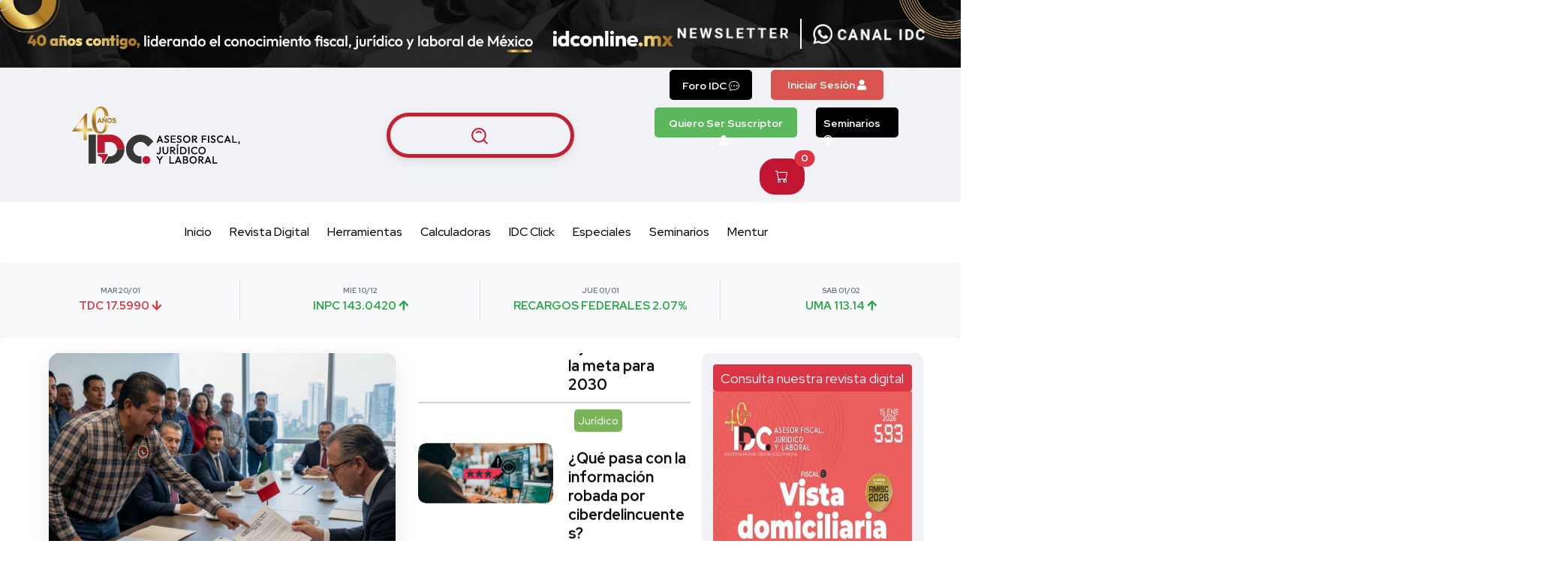

--- FILE ---
content_type: text/html; charset=UTF-8
request_url: https://idconline.mx/laboral/2016/09/19/inoperante-la-limitante-de-salarios-vencidos
body_size: 36959
content:

<!doctype html>
<html class="no-js" lang="es">

<head>
  <meta charset="utf-8">
  <meta http-equiv="x-ua-compatible" content="ie=edge">
  <!-- <title>IDC</title> -->
  <title>Home Page | IDC</title>
  <script>
    document.domain = "idconline.mx";
  </script>
  <!-- <meta name="robots" content="noindex, follow" /> -->
  <!-- <meta name="robots" content="all" /> -->
  <meta name="robots" content="index, follow">


  <!-- <meta name="description" content="IDC Online"> -->
  <meta name="description" content="Artículos de análisis, indicadores, herramientas y calculadoras útiles para el cumplimiento de obligaciones fiscales, legales, laborales, de seguridad social, y de comercio exterior.">
  <meta name="keywords"
    content="Análisis de obligaciones fiscales, Indicadores fiscales útiles, Herramientas de cumplimiento legal, Calculadoras de obligaciones fiscales, Cumplimiento de obligaciones fiscales, Obligaciones legales y laborales, Seguridad social y obligaciones laborales, Herramientas de comercio exterior, Indicadores de comercio exterior, Análisis de seguridad social, Calculadoras de seguridad social">
  <link rel="canonical" href="https://idconline.mx/laboral/2016/09/19/inoperante-la-limitante-de-salarios-vencidos">

  <!-- Metatags de Open Graph -->
  <!-- <meta property="og:type" content="website"> -->
  <meta property="og:type" content="article">
  <meta property="og:title" content="Home Page">
  <meta property="og:description" content="Artículos de análisis, indicadores, herramientas y calculadoras útiles para el cumplimiento de obligaciones fiscales, legales, laborales, de seguridad social, y de comercio exterior.">
  <meta property="og:image" content="https://idconline.mx/assets/images/thumbnail.png">
  <meta property="og:url" content="https://idconline.mx/laboral/2016/09/19/inoperante-la-limitante-de-salarios-vencidos">

  <!-- Twitter Cards -->
  <meta name="twitter:card" content="summary_large_image">
  <meta name="twitter:title" content="Home Page">
  <meta name="twitter:description" content="Artículos de análisis, indicadores, herramientas y calculadoras útiles para el cumplimiento de obligaciones fiscales, legales, laborales, de seguridad social, y de comercio exterior.">
  <meta name="twitter:image" content="https://idconline.mx/assets/images/thumbnail.png"">

  <!-- Another Cards -->
  <meta property="og:site_name" content="idconline">
  <meta property="og:locale" content="es_MX">
  <meta name="viewport" content="width=device-width, initial-scale=1.0, shrink-to-fit=no">
  <base href="https://idconline.mx/" />
  <!-- Favicon -->
  <link rel="shortcut icon" type="image/x-icon" href="assets/images/favicon.idc.png">
  <link rel="preconnect" href="https://cdn.jsdelivr.net">
  <link rel="preconnect" href="https://cdnjs.cloudflare.com">
  <link rel="dns-prefetch" href="//www.googletagmanager.com">
  <link rel="dns-prefetch" href="//securepubads.g.doubleclick.net">
  <link rel="preconnect" href="https://cms.idconline.mx" crossorigin>

    <link rel="preload" 
        href="https://cms.idconline.mx/store/uploads/article_banners/m7Je2JsBgiJH0lBch0Fa/IMG_f16ab8cc8acb39b18fd615518d600a62_original.webp" 
        as="image" 
        fetchpriority="high">
  
  <!-- CSS Crítico - Carga inmediata -->
  <link rel="stylesheet" href="assets/css/vendor/bootstrap.min.css">
  <link rel="stylesheet" href="assets/css/style.min.css">  

  <!-- CSS No crítico - Carga diferida -->
  <link rel="preload" href="https://cdn.jsdelivr.net/npm/bootstrap-icons@1.11.3/font/bootstrap-icons.min.css" as="style" onload="this.onload=null;this.rel='stylesheet'">
  <link rel="preload" href="assets/css/vendor/font-awesome.css" as="style" onload="this.onload=null;this.rel='stylesheet'">
  <!-- <link rel="preload" href="https://cdnjs.cloudflare.com/ajax/libs/font-awesome/6.4.0/css/all.min.css" as="style" onload="this.onload=null;this.rel='stylesheet'"> -->
  <link rel="preload" href="assets/css/vendor/slick.css" as="style" onload="this.onload=null;this.rel='stylesheet'">
  <link rel="preload" href="assets/css/vendor/slick-theme.css" as="style" onload="this.onload=null;this.rel='stylesheet'">
  <link rel="preload" href="assets/css/vendor/base.css" as="style" onload="this.onload=null;this.rel='stylesheet'">
  <link rel="preload" href="assets/css/extra.css" as="style" onload="this.onload=null;this.rel='stylesheet'">
  <link rel="preload" href="https://cdn.jsdelivr.net/npm/swiper@11/swiper-bundle.min.css" as="style" onload="this.onload=null;this.rel='stylesheet'">
  <link rel="preload" href="https://cdnjs.cloudflare.com/ajax/libs/toastify-js/1.6.1/toastify.css" as="style" onload="this.onload=null;this.rel='stylesheet'">

    <!-- Fallback para navegadores que no soporten preload -->
  <noscript>
    <link rel="stylesheet" href="https://cdn.jsdelivr.net/npm/bootstrap-icons@1.11.3/font/bootstrap-icons.min.css">
    <link rel="stylesheet" href="assets/css/vendor/font-awesome.css">
    <link rel="stylesheet" href="https://cdnjs.cloudflare.com/ajax/libs/font-awesome/6.4.0/css/all.min.css">
    <link rel="stylesheet" href="assets/css/vendor/slick.css">
    <link rel="stylesheet" href="assets/css/vendor/slick-theme.css">
    <link rel="stylesheet" href="assets/css/vendor/base.css">
    <link rel="stylesheet" href="assets/css/extra.css">
    <link rel="stylesheet" href="https://cdn.jsdelivr.net/npm/swiper@11/swiper-bundle.min.css">
    <link rel="stylesheet" href="https://cdnjs.cloudflare.com/ajax/libs/toastify-js/1.6.1/toastify.css">
  </noscript>
  <!-- Marfeel -->
  <script defer type="text/javascript">
    ! function() {
      "use strict";

      function e(e) {
        var t = !(arguments.length > 1 && void 0 !== arguments[1]) || arguments[1],
          c = document.createElement("script");
        c.src = e, t ? c.type = "module" : (c.async = !0, c.type = "text/javascript", c.setAttribute("nomodule", ""));
        var n = document.getElementsByTagName("script")[0];
        n.parentNode.insertBefore(c, n)
      }! function(t, c) {
        ! function(t, c, n) {
          var a, o, r;
          n.accountId = c, null !== (a = t.marfeel) && void 0 !== a || (t.marfeel = {}), null !== (o = (r = t.marfeel).cmd) && void 0 !== o || (r.cmd = []), t.marfeel.config = n;
          var i = "https://sdk.mrf.io/statics";
          e("".concat(i, "/marfeel-sdk.js?id=").concat(c), !0), e("".concat(i, "/marfeel-sdk.es5.js?id=").concat(c), !1)
        }(t, c, arguments.length > 2 && void 0 !== arguments[2] ? arguments[2] : {})
      }(window, 6131, {} /* Config */ )
    }();
  </script>
  <!-- AMP -->
  <script async custom-element="amp-analytics" src="https://cdn.ampproject.org/v0/amp-analytics-0.1.js"></script>
  <!-- Taboola -->
  <script defer type="text/javascript">
    window._taboola = window._taboola || [];
    _taboola.push({
      article: 'auto'
    });
    ! function(e, f, u, i) {
      if (!document.getElementById(i)) {
        e.async = 1;
        e.src = u;
        e.id = i;
        f.parentNode.insertBefore(e, f);
      }
    }(document.createElement('script'),
      document.getElementsByTagName('script')[0],
      '//cdn.taboola.com/libtrc/ginmedia-idc/loader.js',
      'tb_loader_script');
    if (window.performance && typeof window.performance.mark == 'function') {
      window.performance.mark('tbl_ic');
    }
  </script>

  <!-- <link rel="stylesheet" href="assets/css/carrusel.css">
  <link rel="stylesheet" href="assets/css/carrusel-lvstreaming.css"> -->


  <!-- Scripts Diferidos para Evitar Bloqueos -->
  <script defer src="https://cdn.jsdelivr.net/npm/swiper@11/swiper-bundle.min.js"></script>
  <!--   <script defer src="https://cdn.jsdelivr.net/npm/bootstrap@5.3.0/dist/js/bootstrap.bundle.min.js"></script>
  <script defer src="https://cdn.jsdelivr.net/npm/sweetalert2@11"></script>
  <script defer src="https://cdn.jsdelivr.net/npm/toastify-js"></script>
  <script defer src="https://cdnjs.cloudflare.com/ajax/libs/popper.js/1.14.3/umd/popper.min.js"></script> -->
  <script defer src="https://platform-api.sharethis.com/js/sharethis.js#property=642c58da3337a000130c3569&product=inline-share-buttons"></script>
  
  
  
  <style>
    img {
      image-rendering: auto !important;
    }

    iframe {
      width: 100% !important;
    }

    iframe[src*="youtube.com"] {
      /* width: 100% !important; */
      /* Hace que el iframe ocupe el 100% del ancho del contenedor */
      height: 600px !important;
      /* Ajusta la altura automáticamente para mantener la relación de aspecto */
      border: 0 !important;
      /* Elimina el borde del iframe */
    }

    .iframe {
      height: 600px;
    }

    /* Opcional: para mantener una relación de aspecto 16:9 */
    .embed-container {
      position: relative;
      padding-bottom: 56.25%;
      /* 16:9 aspect ratio */
      height: 0;
      overflow: hidden;
      max-width: 100%;
      /* Hace que el contenedor ocupe el 100% del ancho del elemento padre */
    }

    .embed-container iframe {
      position: absolute;
      top: 0;
      left: 0;
      width: 100%;
      height: 100%;
    }

    .data-display {
          background-color: #f8f9fa;
          padding: 15px;
          border-radius: 8px;
          box-shadow: 0 2px 5px rgba(0, 0, 0, 0.1);
        }

        .data-item {
          text-align: center;
          padding: 15px;
          position: relative;
        }

        .data-item .date {
          font-weight: bold;
          font-size: 10px;
          color: #6c757d;
        }

        .data-item .value {
          font-size: 15px;
          font-weight: bold;
        }

        .data-item .up {
          color: #28a745;
        }

        .data-item .down {
          color: #dc3545;
        }

        .separator {
          position: absolute;
          top: 10%;
          right: 0;
          width: 1px;
          height: 80%;
          background-color: #dee2e6;
        }

        /* Estilos de los botones */
        .login-button {
          background-color: #d9534f;
          color: white;
          border: none;
          padding: 10px 10px;
          font-size: 14px;
          font-weight: bold;
          cursor: pointer;
          display: inline-block;
          border-radius: 5px;
          text-decoration: none;
          width: 150px;
          height: 40px;
        }

        .login-button:hover {
          background-color: #c9302c;
          color: white !important;
        }

        .suscribe-button {
          background-color: #5cb85c;
          color: white;
          border: none;
          padding: 10px 10px;
          font-size: 14px;
          font-weight: bold;
          cursor: pointer;
          display: inline-block;
          border-radius: 5px;
          text-decoration: none;
          width: 190px;
          height: 40px;
        }

        .suscribe-button:hover {
          background-color: #4cae4c;
          color: white !important;
        }

        .seminars-button {
          background-color: #000;
          color: white;
          border: none;
          padding: 10px 10px;
          font-size: 14px;
          font-weight: bold;
          cursor: pointer;
          display: inline-block;
          border-radius: 5px;
          text-decoration: none;
          width: 110px;
          height: 40px;
        }

        .seminars-button:hover {
          background-color: #0c0c0c;
          color: white !important;
        }

        /* Flexbox para alineación y ajuste responsivo */
        .header-top-bar {
          display: flex;
          justify-content: center;
          flex-wrap: wrap;
          align-items: center;
        }

        .metabar-block {
          display: flex;
          flex-wrap: wrap;
          justify-content: center;
          align-items: center;
        }

        /* Ajuste responsivo */
        @media (max-width: 576px) {
          .metabar-block {
            flex-direction: row;
          }

          .metabar-block li {
            margin-bottom: 15px;
          }

          .mr-2 {
            margin-right: 0 !important;
            margin-bottom: 15px;
          }
        }

        .btn-group .btn {
          transition: background-color 0.3s ease, color 0.3s ease;
          white-space: nowrap;
        }

        .btn-group .btn:hover {
          background-color: darkred;
          color: white;
        }

        .dropdown-menu {
          background-color: #f8f9fa;
          border: 1px solid #f8f9fa;
          opacity: 0;
          visibility: hidden;
          transform: translateY(-10px);
          transition: opacity 0.3s ease, transform 0.3s ease, visibility 0.3s ease;
        }

        .dropdown-menu.show {
          opacity: 1;
          visibility: visible;
          transform: translateY(0);
        }

        .dropdown-item {
          color: #000;
        }

        .dropdown-item:hover {
          background-color: #f8f9fa;
          color: #000;
        }

        .dropdown-toggle::after {
          display: none;
        }

        .avatar-wrapper {
          position: relative;
          display: inline-block;
        }

        .status-dot {
          position: absolute;
          right: 0;
          bottom: 0;
          width: 12px;
          height: 12px;
          background-color: green;
          border-radius: 50%;
          border: 2px solid white;
          z-index: 2;
        }



        .hamburger-menu button {
          font-size: 1.5rem;
        }

        .logo img {
          margin: 10px !important;
        }

        @media (max-width: 768px) {
          .search-button-toggle {
            border: 0 !important;
            border-radius: 44px !important;
            width: 30px;
            height: 30px !important;
            font-size: 1.2rem !important;
            /* padding: 0 20px !important; */
            border: 2px solid #c32033 !important;
            box-shadow: 0 4px 12px rgba(0, 0, 0, 0.1) !important;
            transition: all 0.3s ease-in-out !important;
            color: #c32033 !important;
            background-color: #f0f2f5 !important;
            /* margin-top: 20px !important; */
          }
        }

        .mainmenu-nav {
          display: flex;
          justify-content: center;
        }

        .mainmenu {

          justify-content: center;
          list-style: none;
          padding: 0;
          margin: 0;
        }

        .mainmenu li {
          margin: 0 10px;
        }

        .list-unstyled li {
          margin-bottom: 10px;
          font-size: 18px;
        }
  </style>
  <!-- Codigo para anuncios de Google Tag Ads -->
      <!-- Google Ads carga DIFERIDA (no bloquea renderizado) -->
  <script>
  // Cargar Google Ads solo después del contenido principal
  function loadGoogleAds() {
    // Google Ads Scripts diferidos
    const adsScript = document.createElement('script');
    adsScript.src = 'https://pagead2.googlesyndication.com/pagead/js/adsbygoogle.js?client=ca-pub-1305656740564497';
    adsScript.async = true;
    adsScript.crossOrigin = 'anonymous';
    document.head.appendChild(adsScript);

    const gptScript = document.createElement('script');
    gptScript.src = 'https://securepubads.g.doubleclick.net/tag/js/gpt.js';
    gptScript.crossOrigin = 'anonymous';
    document.head.appendChild(gptScript);

    // Esperar a que los scripts se carguen antes de configurar
    gptScript.onload = function() {
      // TODA la configuración de Google Ads va aquí
      window.googletag = window.googletag || { cmd: [] };
      
      googletag.cmd.push(function() {
        // IDC_Leader_1_960x90 (Desktop only)
        googletag.defineSlot(
            '/22871133196/IDC_Leader_1_960x90',
            [
              [728, 90],
              [970, 90],
              [970, 250]
            ],
            'div-gpt-ad-22880070603-0'
          )
          .defineSizeMapping(
            googletag.sizeMapping()
            .addSize([1024, 0], [
              [970, 250],
              [970, 90]
            ])
            .addSize([768, 0], [
              [728, 90]
            ])
            .build()
          )
          .addService(googletag.pubads());

        // IDC_Leader_2_970x90 (Desktop + Mobile)
        googletag.defineSlot(
            '/22871133196/IDC_Leader_2_970x90',
            [
              [970, 250],
              [970, 90],
              [728, 90],
              [320, 100],
              [320, 50]
            ],
            'div-gpt-ad-22882071728-0'
          )
          .defineSizeMapping(
            googletag.sizeMapping()
            .addSize([1024, 0], [
              [970, 250],
              [970, 90]
            ])
            .addSize([768, 0], [
              [728, 90]
            ])
            .addSize([480, 0], [
              [320, 100]
            ])
            .addSize([0, 0], [
              [320, 50]
            ])
            .build()
          )
          .addService(googletag.pubads());

        // IDC_Bottom_1_728x90
        googletag.defineSlot(
            '/22871133196/IDC_Bottom_1_728x90',
            [
              [970, 90],
              [728, 90],
              [320, 100],
              [320, 50]
            ],
            'div-gpt-ad-23327358042-0'
          )
          .defineSizeMapping(
            googletag.sizeMapping()
            .addSize([1024, 0], [
              [970, 90]
            ])
            .addSize([768, 0], [
              [728, 90]
            ])
            .addSize([480, 0], [
              [320, 100]
            ])
            .addSize([0, 0], [
              [320, 50]
            ])
            .build()
          )
          .addService(googletag.pubads());

        // Sidebars - Fixed 300x250 only
        [
          ['div-gpt-ad-22880100280-0', '/22871133196/IDC_Box1_300x250'],
          ['div-gpt-ad-22880353219-0', '/22871133196/IDC_Box2_300x250'],
          ['div-gpt-ad-1743699124842-0', '/17722007/gm_sidebar_pos3']
        ].forEach(([id, path]) => {
          googletag.defineSlot(
              path,
              [300, 250],
              id
            )
            .defineSizeMapping(
              googletag.sizeMapping()
              .addSize([1024, 0], [
                [300, 250]
              ])
              .addSize([768, 0], [
                [300, 250]
              ])
              .addSize([0, 0], [
                [300, 250]
              ])
              .build()
            )
            .addService(googletag.pubads());
        });

        // IDC_Mobile_1_320x100
        googletag.defineSlot(
            '/22871133196/IDC_Mobile_1_320x100',
            [
              [320, 100],
              [320, 50],
              [300, 100],
              [300, 50]
            ],
            'div-gpt-ad-23328468476-0'
          )
          .defineSizeMapping(
            googletag.sizeMapping()
            .addSize([768, 0], [
              [320, 100],
              [300, 100]
            ])
            .addSize([0, 0], [
              [320, 50],
              [300, 50]
            ])
            .build()
          )
          .addService(googletag.pubads());

        // gm_body_pos1
        googletag.defineSlot(
            '/17722007/gm_body_pos1',
            [
              [336, 280],
              [336, 180],
              [300, 250],
              [320, 100]
            ],
            'div-gpt-ad-1743699313473-0'
          )
          .addService(googletag.pubads());

        // gm_body_pos2
        googletag.defineSlot(
            '/17722007/gm_body_pos2',
            [
              [336, 280],
              [336, 180],
              [300, 600]
            ],
            'div-gpt-ad-1743699388431-0'
          )
          .addService(googletag.pubads());

        // Configuración de targeting
                  googletag.pubads().setTargeting('sitio', 'IDC Online');
          googletag.pubads().setTargeting('template', 'home');
          googletag.pubads().setTargeting('categoria', 'home');
          googletag.pubads().setTargeting('pintaranuncios', 'true');
          console.log('Google Ads targeting set for home page');
        
        // Habilitar servicios
        googletag.pubads().enableSingleRequest();
        googletag.enableServices();

        // Renderizar todos los slots después de la configuración
        setTimeout(() => {
          [
            'div-gpt-ad-22880070603-0',
            'div-gpt-ad-22882071728-0',
            'div-gpt-ad-23327358042-0',
            'div-gpt-ad-22880100280-0',
            'div-gpt-ad-22880353219-0',
            'div-gpt-ad-1743699124842-0',
            'div-gpt-ad-23328468476-0',
            'div-gpt-ad-1743699313473-0',
            'div-gpt-ad-1743699388431-0'
          ].forEach(id => {
            const element = document.getElementById(id);
            if (element) {
              googletag.display(id);
              console.log('Displaying ad slot:', id);
            }
          });
        }, 500); // Pequeño delay para asegurar que todo esté listo

        console.log('Google Ads scripts loaded and configured');
      });
    };
  }

  // Cargar ads después del contenido principal
  if (document.readyState === 'loading') {
    document.addEventListener('DOMContentLoaded', () => {
      setTimeout(loadGoogleAds, 1000); // Esperar 1s después del DOM
    });
  } else {
    setTimeout(loadGoogleAds, 1000);
  }
  </script>

  <!-- Placeholders para anuncios mientras cargan -->
  <style>
  .ad-slot {
    background: #f5f5f5;
    border: 1px dashed #ddd;
    display: flex;
    align-items: center;
    justify-content: center;
    color: #999;
    font-size: 12px;
    min-height: 90px;
    margin: 10px auto;
    position: relative;
    transition: all 0.3s ease;
  }

  .ad-slot::before {
    content: 'Cargando publicidad...';
    position: absolute;
    z-index: 1;
  }

  /* Animación de carga */
  .ad-slot::after {
    content: '';
    position: absolute;
    top: 0;
    left: 0;
    right: 0;
    bottom: 0;
    background: linear-gradient(90deg, transparent 0%, rgba(255,255,255,0.4) 50%, transparent 100%);
    animation: shimmer 2s infinite;
    z-index: 2;
  }

  @keyframes shimmer {
    0% { transform: translateX(-100%); }
    100% { transform: translateX(100%); }
  }

  /* Estilos específicos por tipo de slot */
  .banner-slot { 
    min-height: 90px; 
    max-width: 970px; 
    width: 100%;
  }
  
  .sidebar-slot { 
    min-height: 250px; 
    width: 300px; 
    margin: 15px auto;
  }
  
  .mobile-slot { 
    min-height: 50px; 
    max-width: 320px; 
  }
  
  .body-slot { 
    min-height: 180px; 
    max-width: 336px; 
    margin: 15px auto;
  }

  /* Responsive adjustments */
  @media (max-width: 1024px) {
    .banner-slot { max-width: 728px; }
  }

  @media (max-width: 768px) {
    .banner-slot { 
      max-width: 320px; 
      min-height: 50px; 
    }
    .sidebar-slot { 
      width: 100%; 
      max-width: 300px; 
    }
  }

  /* Ocultar placeholder cuando el anuncio se carga */
  .ad-slot:has(> div) {
    border: none;
    background: transparent;
  }

  .ad-slot:has(> div)::before,
  .ad-slot:has(> div)::after {
    display: none;
  }

  .ad-slot > div {
    width: 100%;
  }

  /* IFRAMES ARTICULOS */
  /* LAZY LOADING IFRAMES - Sistema simplificado */
.lazy-iframe {
    background: #f8f9fa;
    border: 2px dashed #dee2e6;
    border-radius: 8px;
    display: flex;
    align-items: center;
    justify-content: center;
    color: #6c757d;
    font-size: 14px;
    font-weight: 500;
    margin: 15px auto;
    position: relative;
    min-height: 200px;
    transition: all 0.3s ease;
}

/* Animación de carga */
.lazy-iframe::before {
    content: 'Cargando contenido...';
    text-align: center;
    padding: 20px;
}

.lazy-iframe::after {
    content: '';
    position: absolute;
    top: 0;
    left: 0;
    right: 0;
    bottom: 0;
    background: linear-gradient(90deg, transparent 0%, rgba(255,255,255,0.6) 50%, transparent 100%);
    animation: shimmer 2s infinite;
    border-radius: 6px;
}

@keyframes shimmer {
    0% { transform: translateX(-100%); }
    100% { transform: translateX(100%); }
}

/* Estilos por tipo de contenido */
.youtube-placeholder {
    background: linear-gradient(135deg, #ff0000 0%, #cc0000 100%);
    color: white;
    border-color: #ff4444;
    min-height: 315px;
    max-width: 560px;
}

.youtube-placeholder::before {
    content: '▶ Cargando video de YouTube...';
}

.tiktok-placeholder {
    background: linear-gradient(135deg, #ff0050 0%, #000000 100%);
    color: white;
    border-color: #ff4477;
    min-height: 400px;
    max-width: 325px;
}

.tiktok-placeholder::before {
    content: '♪ Cargando video de TikTok...';
}

.spotify-placeholder {
    background: linear-gradient(135deg, #1db954 0%, #1ed760 100%);
    color: white;
    border-color: #1ed760;
    min-height: 232px;
    max-width: 400px;
}

.spotify-placeholder::before {
    content: '♫ Cargando contenido de Spotify...';
}

.vimeo-placeholder {
    background: linear-gradient(135deg, #1ab7ea 0%, #1e88e5 100%);
    color: white;
    border-color: #1ab7ea;
    min-height: 315px;
    max-width: 560px;
}

.vimeo-placeholder::before {
    content: '▶ Cargando video de Vimeo...';
}

.twitter-placeholder {
    background: linear-gradient(135deg, #1da1f2 0%, #0d8bd9 100%);
    color: white;
    border-color: #1da1f2;
    min-height: 250px;
    max-width: 550px;
}

.twitter-placeholder::before {
    content: '🐦 Cargando tweet...';
}

.instagram-placeholder {
    background: linear-gradient(135deg, #e4405f 0%, #c13584 50%, #833ab4 100%);
    color: white;
    border-color: #e4405f;
    min-height: 300px;
    max-width: 400px;
}

.instagram-placeholder::before {
    content: '📷 Cargando post de Instagram...';
}

.generic-placeholder {
    background: #f8f9fa;
    color: #6c757d;
    border-color: #dee2e6;
}

.generic-placeholder::before {
    content: '📄 Cargando contenido...';
}

/* Estado cargado - ocultar placeholder */
.lazy-iframe.loaded {
    background: transparent;
    border: none;
    padding: 0;
}

.lazy-iframe.loaded::before,
.lazy-iframe.loaded::after {
    display: none;
}

.lazy-iframe iframe {
    width: 100%;
    height: 100%;
    border: none;
    border-radius: 8px;
    box-shadow: 0 4px 15px rgba(0,0,0,0.1);
}

/* Responsive */
@media (max-width: 768px) {
    .youtube-placeholder,
    .vimeo-placeholder {
        max-width: 100%;
        min-height: 200px;
    }
    
    .tiktok-placeholder {
        max-width: 100%;
        min-height: 300px;
    }
    
    .spotify-placeholder {
        max-width: 100%;
        min-height: 180px;
    }
    
    .twitter-placeholder {
        max-width: 100%;
        min-height: 200px;
    }
    
    .instagram-placeholder {
        max-width: 100%;
        min-height: 250px;
    }
    
    .lazy-iframe {
        margin: 10px auto;
        font-size: 13px;
    }
}

/* Optimización para performance */
.lazy-iframe {
    contain: layout style paint;
}
  </style>

  <!-- ALTERNATIVA: Si siguen sin aparecer, usar IntersectionObserver -->
  <script>
  // Observer para cargar anuncios cuando sean visibles
  function setupAdObserver() {
    const adSlots = document.querySelectorAll('[id^="div-gpt-ad-"]');
    
    const observer = new IntersectionObserver((entries) => {
      entries.forEach(entry => {
        if (entry.isIntersecting && !entry.target.hasAttribute('data-ad-loaded')) {
          const slotId = entry.target.id;
          console.log('Loading ad for visible slot:', slotId);
          
          // Marcar como cargado para evitar duplicados
          entry.target.setAttribute('data-ad-loaded', 'true');
          
          // Renderizar el anuncio
          if (window.googletag && window.googletag.display) {
            googletag.display(slotId);
          }
          
          observer.unobserve(entry.target);
        }
      });
    }, {
      rootMargin: '100px' // Cargar antes de que sea visible
    });

    adSlots.forEach(slot => observer.observe(slot));
  }

  // Configurar observer después de cargar Google Ads
  document.addEventListener('DOMContentLoaded', () => {
    setTimeout(() => {
      if (window.googletag) {
        setupAdObserver();
      }
    }, 2000); // Esperar a que Google Ads esté listo
  });
  </script>
  </head>

<body>
  <script async src="https://www.googletagmanager.com/gtag/js?id=GTM-W3PTKB9"></script>
  <script>
    window.dataLayer = window.dataLayer || [];

    function gtag() {
      dataLayer.push(arguments);
    }
    gtag('js', new Date());

    gtag('config', 'GTM-W3PTKB9');
  </script>
  <script>
    (function(w, d, s, l, i) {
      w[l] = w[l] || [];
      w[l].push({
        'gtm.start': new Date().getTime(),
        event: 'gtm.js'
      });
      var f = d.getElementsByTagName(s)[0],
        j = d.createElement(s),
        dl = l != 'dataLayer' ? '&l=' + l : '';
      j.async = true;
      j.src =
        '//www.googletagmanager.com/gtm.js?id=' + i + dl;
      f.parentNode.insertBefore(j, f);
    })(window, document, 'script', 'dataLayer', 'GTM-W3PTKB9');
  </script>
  <div class="main-wrapper">
    <div class="mouse-cursor cursor-outer"></div>
    <div class="mouse-cursor cursor-inner"></div>
    
      <!-- Banner principal IDC -->
<div class="row m-0 position-relative banner-container">
    <!-- Imagen de fondo del banner -->
    <div class="col-lg-12 p-0">
        <img class="w-100 banner-image" src="assets/images/banner-header.webp" alt="Banner Images" width="250" height="25">
    </div>

    <!-- Contenedor de botones -->
    <div class="position-absolute d-flex justify-content-end align-items-center button-container">

        <!-- Botón newsletter -->
        <div data-bs-toggle="modal" data-bs-target="#newsletterModal" class="button-newsletter">
        </div>

        <!-- Línea vertical blanca -->
        <div class="vertical-line"></div>

        <!-- Botón canal -->
        <a href="https://www.whatsapp.com/channel/0029VaKphpS2P59eUsU88o0Y" target="_blank" class="button-canal" aria-label="Canal de WhatsApp">
        </a>
    </div>
</div>

<style>
    /* Estilos generales */
    .banner-container {
        position: relative;
    }

    .banner-image {
        width: 100%;
    }

    .button-container {
        top: 50%;
        right: 0;
        transform: translateY(-50%);
    }

    .button-newsletter {
        background: url('assets/images/newsletter.webp') no-repeat center center;
        background-size: contain;
        width: 150px;
        height: 50px;
        cursor: pointer;
        margin-right: 15px;
    }

    .vertical-line {
        width: 2px;
        height: 40px;
        background-color: white;
        margin-right: 15px;
    }

    .button-canal {
        background: url('assets/images/canal.webp') no-repeat center center;
        background-size: contain;
        width: 150px;
        height: 50px;
        cursor: pointer;
        margin-right: 40px;
    }

    /* Estilos para tablets y móviles */
    @media (max-width: 991px) {
        .banner-image {
            content: url('assets/images/banner-header-dos.png');

        }

        .button-container {
            padding: 20px;
        }

    }
</style>


<!-- Modal de Newsletter -->
<div class="modal fade" id="newsletterModal" tabindex="-1" aria-labelledby="newsletterModalLabel"
    aria-hidden="true">
    <div class="modal-dialog"
        style="position: absolute !important; top: 50% !important; left: 50% !important; transform: translate(-50%, -50%) !important;">
        <div class="modal-content">
            <div class="modal-header bg-white">
                <h5 class="modal-title" id="newsletterModalLabel">Suscríbete a nuestro Newsletter</h5>
                <button type="button" class="btn-close" data-bs-dismiss="modal" aria-label="Close"></button>
            </div>
            <div class="modal-body">
                <form id="newsletterForm">
                    <div class="mb-3">
                        <label for="newsletterEmail" class="form-label">Correo electrónico</label>
                        <input type="email" class="form-control" id="newsletterEmail" placeholder="Ingresa tu correo" name="email">
                    </div>
                    <button type="submit" class="btn btn-primary" style="font-size: 15px !important;">Suscribirse</button>
                </form>
            </div>
        </div>
    </div>
</div>


      <!--TODO: Header -->
      <header class="header axil-header header-style-6  header-light header-sticky ">
        <div class="header-top">
          <div class="row align-items-center">
            <!-- Logo -->
            <div class="col-lg-4 col-md-6 col-sm-6 col-6">
              <div class="logo">
                <a href="#">
                  <img class="dark-logo" src="assets/images/IDC_dark.png" alt="IDC Logo">
                  <img class="light-logo" src="assets/images/IDC_white.png" alt="IDC Logo">
                </a>
              </div>
            </div>

            <!-- Botones y Menú -->
            <div class="col-lg-4 col-md-6 col-sm-6 col-6 text-right d-block">
              <div class="header-buttons d-flex align-items-center justify-content-center">
                <!-- Botón de búsqueda -->
                <button type="submit" class="search-button-toggle" data-bs-toggle="modal" data-bs-target="#searchModal"
                  aria-label="Buscar artículos"><svg xmlns="http://www.w3.org/2000/svg" width="1em" height="1em"
                    viewBox="0 0 48 48">
                    <g fill="none" stroke="#c32033" stroke-linejoin="round" stroke-width="4">
                      <path d="M21 38c9.389 0 17-7.611 17-17S30.389 4 21 4S4 11.611 4 21s7.611 17 17 17Z" />
                      <path stroke-linecap="round"
                        d="M26.657 14.343A7.975 7.975 0 0 0 21 12a7.975 7.975 0 0 0-5.657 2.343m17.879 18.879l8.485 8.485" />
                    </g>
                  </svg></button>


                <!-- Menú hamburguesa -->
                <div class="hamburger-menu d-lg-none">
                  <button class="btn btn-outline-secondary" aria-label="Abrir menú">
                    <i class="fal fa-bars"></i>
                  </button>
                </div>
              </div>
            </div>

            <!-- Sección de escritorio -->
            <div class="col-lg-4 d-md-flex justify-content-lg-end mt-1">
              <div class="header-top-bar d-flex justify-content-end align-items-center">
                <ul class="metabar-block list-unstyled d-flex align-items-center">
                                      <li class="me-4">
                      <a href="?foro-idc" class="seminars-button text-center">
                        Foro IDC <i class="bi bi-chat-dots" aria-hidden="true"></i>
                      </a>
                    </li>
                                    <!-- TODO: Botones de Login y suscripción -->
                                      <li class="me-4">
                      <button class="login-button" data-bs-toggle="modal" data-bs-target="#loginRegisterModal">
                        Iniciar Sesión <i class="fas fa-user"></i>
                      </button>
                    </li>
                                                        <li class="me-4">
                      <a href="suscribete" class="suscribe-button text-center">
                        Quiero Ser Suscriptor <i class="fas fa-user-plus"></i>
                      </a>
                    </li>
                                    <li class="me-4">
                    <a href="seminarios" class="seminars-button">
                      Seminarios <i class="fa fa-podcast" aria-hidden="true"></i>
                    </a>
                  </li>
                                      <li>
                      <div class="dropdown-center cart-dropdown">
                        <a class="btn btn-primary fs-3" href="?v=payment.cart">
                          <i class="bi bi-cart position-static"></i>
                          <span class="position-absolute top-0 start-100 translate-middle badge rounded-pill bg-danger" id="cartQuantityProducts">
                            0                            <span class="visually-hidden">productos en el carrito</span>
                          </span>
                        </a>
                      </div>
                    </li>
                                  </ul>
              </div>
            </div>
          </div>

        </div>

        <div class="header-bottom">
          <div class="row justify-content-center align-items-center">
            <div class="col-xl-9 col-12">
              <div class="mainmenu-wrapper d-none d-lg-block">
                <nav class="mainmenu-nav">
                  <!-- Start Mainmanu Nav -->
                  <ul class="mainmenu">
                    <li><a href="./">Inicio</a></li>
                    <li><a href="revista-digital">Revista Digital</a></li>
                    <li><a href="herramientas">Herramientas</a></li>
                    <li><a href="calculadoras">Calculadoras</a></li>
                    <li><a href="idcclick">IDC Click</a></li>
                    <li><a href="especiales">Especiales</a></li>
                    <li><a href="seminarios">Seminarios</a></li>
                    <li><a href="https://www.promocionesidconline.mx/mentur-business-consulting">Mentur</a></li>
                  </ul>
                  <!-- End Mainmanu Nav -->
                </nav>
              </div>
            </div>
          </div>
        </div>

      </header>
      <!-- Header -->

      <!-- Start Mobile Menu Area  -->
      <div class="popup-mobilemenu-area">
        <div class="inner">
          <div class="mobile-menu-top">
            <div class="logo">
              <a href="#">
                <img class="dark-logo" src="assets/images/IDC_dark.png" alt="Blogar logo">
                <img class="light-logo" src="assets/images/IDC_white.png" alt="Blogar logo">
              </a>
            </div>
            <div class="mobile-close">
              <div class="icon">
                <i class="fal fa-times"></i>
              </div>
            </div>
          </div>
          <ul class="mainmenu">
            <li><a href="./">Inicio</a></li>

            <li><a href="revista-digital">Revista Digital</a></li>
            <li><a href="herramientas">Herramientas</a></li>
            <li><a href="calculadoras">Calculadoras</a></li>
            <li><a href="idcclick">IDC Click</a></li>
            <li><a href="especiales">Especiales</a></li>
            <li><a href="./?v=seminars.main">Seminarios</a></li>
            <li><a href="https://www.promocionesidconline.mx/mentur-business-consulting">Mentur</a></li>
          </ul>

        </div>
      </div>
      <!-- End Mobile Menu Area  -->

      <!-- datos federales -->
            <!-- datos federales -->
      <div class="data-display">
        <div class="row">
          <div class="col data-item">
            <div class="date">MAR 20/01</div>
            <a href="fiscal-contable/indicadores/tipo-de-cambio">
              <div class="value down">
                TDC 17.5990                <i class="fas fa-arrow-down"></i>
              </div>
            </a>
            <div class="separator"></div>
          </div>

          <div class="col data-item">
            <div class="date">MIE 10/12</div>
            <a href="fiscal-contable/indicadores/inpc-base-2q-julio-2018-100">
              <div class="value up">
                INPC 143.0420                <i class="fas fa-arrow-up"></i>
              </div>
            </a>
            <div class="separator"></div>
          </div>
          <div class="col data-item">
            <div class="date">JUE 01/01</div>
            <a href="fiscal/indicadores-financieros/tasas-de-recargos/recargo-federales">
              <div class="value up">
                RECARGOS FEDERALES 2.07%
              </div>
            </a>
            <div class="separator"></div>
          </div>
          <div class="col data-item">
            <div class="date">SAB 01/02</div>
            <a href="fiscal-contable/2018/07/13/unidad-de-medida-y-actualizacion">
              <div class="value up">
                UMA 113.14                <i class="fas fa-arrow-up"></i>
              </div>
            </a>
          </div>
        </div>
      </div>
    <!-- Start Articles and Magazine  -->
<div class="d-none testing">string(1) "1"
</div>
<div class="axil-post-list- post-listview-visible-color axil-section-gap bg-color-white">
  <div class="container">
    <div class="row">
      <!-- <div class="col-lg-8 col-xl-8"></div> -->
      <div class="col-xl-5 col-lg-5 col-md-12 col-12">

        <!-- Start Post Grid  -->
        <div class="featured-post-card">
          <!-- Imagen -->
          <div class="featured-image-container">
                          <picture><source type="image/webp" srcset="https://cms.idconline.mx/store/uploads/article_banners/m7Je2JsBgiJH0lBch0Fa/IMG_f16ab8cc8acb39b18fd615518d600a62_small.webp 200w, https://cms.idconline.mx/store/uploads/article_banners/m7Je2JsBgiJH0lBch0Fa/IMG_f16ab8cc8acb39b18fd615518d600a62_mobile.webp 480w, https://cms.idconline.mx/store/uploads/article_banners/m7Je2JsBgiJH0lBch0Fa/IMG_f16ab8cc8acb39b18fd615518d600a62_tablet.webp 768w, https://cms.idconline.mx/store/uploads/article_banners/m7Je2JsBgiJH0lBch0Fa/IMG_f16ab8cc8acb39b18fd615518d600a62_desktop.webp 1200w, https://cms.idconline.mx/store/uploads/article_banners/m7Je2JsBgiJH0lBch0Fa/IMG_f16ab8cc8acb39b18fd615518d600a62_large.webp 1920w, https://cms.idconline.mx/store/uploads/article_banners/m7Je2JsBgiJH0lBch0Fa/IMG_f16ab8cc8acb39b18fd615518d600a62_original.webp 3104w" sizes="100vw" /><source type="image/jpeg" srcset="https://cms.idconline.mx/store/uploads/article_banners/m7Je2JsBgiJH0lBch0Fa/IMG_f16ab8cc8acb39b18fd615518d600a62_small.jpg 200w, https://cms.idconline.mx/store/uploads/article_banners/m7Je2JsBgiJH0lBch0Fa/IMG_f16ab8cc8acb39b18fd615518d600a62_mobile.jpg 480w, https://cms.idconline.mx/store/uploads/article_banners/m7Je2JsBgiJH0lBch0Fa/IMG_f16ab8cc8acb39b18fd615518d600a62_tablet.jpg 768w, https://cms.idconline.mx/store/uploads/article_banners/m7Je2JsBgiJH0lBch0Fa/IMG_f16ab8cc8acb39b18fd615518d600a62_desktop.jpg 1200w, https://cms.idconline.mx/store/uploads/article_banners/m7Je2JsBgiJH0lBch0Fa/IMG_f16ab8cc8acb39b18fd615518d600a62_large.jpg 1920w, https://cms.idconline.mx/store/uploads/article_banners/m7Je2JsBgiJH0lBch0Fa/IMG_f16ab8cc8acb39b18fd615518d600a62_original.jpg 3104w" sizes="100vw" /><img alt="laboral" loading="eager" fetchpriority="high" width="3104" height="1376" /></picture>                      </div>

          <!-- Contenido -->
          <div class="featured-content">
            <div class="post-cat">
              <div class="post-cat-list ">
                <a class="hover-flip-item-wrapper" href="laboral/2026/01/20/revision-de-cct-2026-nuevas-directrices">
                  <span class="tag-fiscal" style="background-color: #2aafd3;">
                    <span>Laboral</span>
                  </span>
                </a>
              </div>
            </div>

            <h2 class="featured-title">
              <a href="laboral/2026/01/20/revision-de-cct-2026-nuevas-directrices">
                Revisión de CCT 2026: Nuevas Directrices              </a>
            </h2>

            <hr class="featured-separator">

                      </div>
        </div>
        <!-- End Post Grid -->
      </div>
      <div class="col-xl-4 col-lg-4 col-md-12 col-12 mt_md--30 mt_sm--30">
        <div class="carrusel-nw-horizontal">
          <div class="carrusel-inner">
                          <div class="content-block post-medium post-medium-border">
                                  <div class="post-thumbnail">
                    <a href="corporativo/2026/01/20/opiniones-corte-idh-obligatorias-en-mexico">
                      <picture><source type="image/webp" srcset="https://cms.idconline.mx/store/uploads/article_banners/dLKS2JsBgiJH0lBcZEJe/IMG_d4a18e47aadcbad64b7de715c088b29e_small.webp 200w, https://cms.idconline.mx/store/uploads/article_banners/dLKS2JsBgiJH0lBcZEJe/IMG_d4a18e47aadcbad64b7de715c088b29e_mobile.webp 480w, https://cms.idconline.mx/store/uploads/article_banners/dLKS2JsBgiJH0lBcZEJe/IMG_d4a18e47aadcbad64b7de715c088b29e_tablet.webp 768w, https://cms.idconline.mx/store/uploads/article_banners/dLKS2JsBgiJH0lBcZEJe/IMG_d4a18e47aadcbad64b7de715c088b29e_desktop.webp 1200w, https://cms.idconline.mx/store/uploads/article_banners/dLKS2JsBgiJH0lBcZEJe/IMG_d4a18e47aadcbad64b7de715c088b29e_large.webp 1920w, https://cms.idconline.mx/store/uploads/article_banners/dLKS2JsBgiJH0lBcZEJe/IMG_d4a18e47aadcbad64b7de715c088b29e_original.webp 3104w" sizes="100vw" /><source type="image/jpeg" srcset="https://cms.idconline.mx/store/uploads/article_banners/dLKS2JsBgiJH0lBcZEJe/IMG_d4a18e47aadcbad64b7de715c088b29e_small.jpg 200w, https://cms.idconline.mx/store/uploads/article_banners/dLKS2JsBgiJH0lBcZEJe/IMG_d4a18e47aadcbad64b7de715c088b29e_mobile.jpg 480w, https://cms.idconline.mx/store/uploads/article_banners/dLKS2JsBgiJH0lBcZEJe/IMG_d4a18e47aadcbad64b7de715c088b29e_tablet.jpg 768w, https://cms.idconline.mx/store/uploads/article_banners/dLKS2JsBgiJH0lBcZEJe/IMG_d4a18e47aadcbad64b7de715c088b29e_desktop.jpg 1200w, https://cms.idconline.mx/store/uploads/article_banners/dLKS2JsBgiJH0lBcZEJe/IMG_d4a18e47aadcbad64b7de715c088b29e_large.jpg 1920w, https://cms.idconline.mx/store/uploads/article_banners/dLKS2JsBgiJH0lBcZEJe/IMG_d4a18e47aadcbad64b7de715c088b29e_original.jpg 3104w" sizes="100vw" /><img alt="opiniones corte idh: ¿obligatorias en méxico?" loading="lazy" width="3104" height="1376" /></picture>                    </a>
                  </div>
                  <div class="post-content">
                                      <div class="post-cat">
                      <div
                        class="post-cat-list ">
                        <a class="hover-flip-item-wrapper" href="corporativo/2026/01/20/opiniones-corte-idh-obligatorias-en-mexico">
                          <span class="tag-fiscal" style="background-color: #7ab459;">
                            <span data-text="Laboral">Jurídico</span>
                          </span>
                        </a>
                      </div>
                    </div>
                    <h4 class="title" style="font-size: 20px !important;">
                      <a href="corporativo/2026/01/20/opiniones-corte-idh-obligatorias-en-mexico">Opiniones Corte IDH: ¿Obligatorias en México?</a>
                    </h4>
                    </div>
                  </div>
                              <div class="content-block post-medium post-medium-border">
                                  <div class="post-thumbnail">
                    <a href="laboral/2026/01/20/energias-renovables-con-166-millones-de-empleos-pero-lejos-de-alcanzar-la-meta-para-2030">
                      <picture><source type="image/webp" srcset="https://cms.idconline.mx/store/uploads/article_banners/sLG-w5sBgiJH0lBc4c8L/IMG_afa6a4377f2789d924cb76066a209054_small.webp 200w, https://cms.idconline.mx/store/uploads/article_banners/sLG-w5sBgiJH0lBc4c8L/IMG_afa6a4377f2789d924cb76066a209054_mobile.webp 480w, https://cms.idconline.mx/store/uploads/article_banners/sLG-w5sBgiJH0lBc4c8L/IMG_afa6a4377f2789d924cb76066a209054_tablet.webp 768w, https://cms.idconline.mx/store/uploads/article_banners/sLG-w5sBgiJH0lBc4c8L/IMG_afa6a4377f2789d924cb76066a209054_desktop.webp 1200w, https://cms.idconline.mx/store/uploads/article_banners/sLG-w5sBgiJH0lBc4c8L/IMG_afa6a4377f2789d924cb76066a209054_original.webp 1700w" sizes="100vw" /><source type="image/jpeg" srcset="https://cms.idconline.mx/store/uploads/article_banners/sLG-w5sBgiJH0lBc4c8L/IMG_afa6a4377f2789d924cb76066a209054_small.jpg 200w, https://cms.idconline.mx/store/uploads/article_banners/sLG-w5sBgiJH0lBc4c8L/IMG_afa6a4377f2789d924cb76066a209054_mobile.jpg 480w, https://cms.idconline.mx/store/uploads/article_banners/sLG-w5sBgiJH0lBc4c8L/IMG_afa6a4377f2789d924cb76066a209054_tablet.jpg 768w, https://cms.idconline.mx/store/uploads/article_banners/sLG-w5sBgiJH0lBc4c8L/IMG_afa6a4377f2789d924cb76066a209054_desktop.jpg 1200w, https://cms.idconline.mx/store/uploads/article_banners/sLG-w5sBgiJH0lBc4c8L/IMG_afa6a4377f2789d924cb76066a209054_original.jpg 1700w" sizes="100vw" /><img alt="energías renovables con 16.6 millones de empleos pero lejos de alcanzar la meta para 2030" loading="lazy" width="1700" height="750" /></picture>                    </a>
                  </div>
                  <div class="post-content">
                                      <div class="post-cat">
                      <div
                        class="post-cat-list ">
                        <a class="hover-flip-item-wrapper" href="laboral/2026/01/20/energias-renovables-con-166-millones-de-empleos-pero-lejos-de-alcanzar-la-meta-para-2030">
                          <span class="tag-fiscal" style="background-color: #2aafd3;">
                            <span data-text="Laboral">Laboral</span>
                          </span>
                        </a>
                      </div>
                    </div>
                    <h4 class="title" style="font-size: 20px !important;">
                      <a href="laboral/2026/01/20/energias-renovables-con-166-millones-de-empleos-pero-lejos-de-alcanzar-la-meta-para-2030">Energías Renovables con 16.6 millones de empleos pero lejos de alcanzar la meta para 2030</a>
                    </h4>
                    </div>
                  </div>
                              <div class="content-block post-medium post-medium-border">
                                  <div class="post-thumbnail">
                    <a href="corporativo/2026/01/20/que-pasa-con-la-informacion-robada-por-ciberdelincuentes">
                      <picture><source type="image/webp" srcset="https://cms.idconline.mx/store/uploads/article_banners/XrEUw5sBgiJH0lBc4swQ/IMG_fde197dbd6568728c176dcbc76f5eb5e_small.webp 200w, https://cms.idconline.mx/store/uploads/article_banners/XrEUw5sBgiJH0lBc4swQ/IMG_fde197dbd6568728c176dcbc76f5eb5e_mobile.webp 480w, https://cms.idconline.mx/store/uploads/article_banners/XrEUw5sBgiJH0lBc4swQ/IMG_fde197dbd6568728c176dcbc76f5eb5e_tablet.webp 768w, https://cms.idconline.mx/store/uploads/article_banners/XrEUw5sBgiJH0lBc4swQ/IMG_fde197dbd6568728c176dcbc76f5eb5e_desktop.webp 1200w, https://cms.idconline.mx/store/uploads/article_banners/XrEUw5sBgiJH0lBc4swQ/IMG_fde197dbd6568728c176dcbc76f5eb5e_original.webp 1700w" sizes="100vw" /><source type="image/jpeg" srcset="https://cms.idconline.mx/store/uploads/article_banners/XrEUw5sBgiJH0lBc4swQ/IMG_fde197dbd6568728c176dcbc76f5eb5e_small.jpg 200w, https://cms.idconline.mx/store/uploads/article_banners/XrEUw5sBgiJH0lBc4swQ/IMG_fde197dbd6568728c176dcbc76f5eb5e_mobile.jpg 480w, https://cms.idconline.mx/store/uploads/article_banners/XrEUw5sBgiJH0lBc4swQ/IMG_fde197dbd6568728c176dcbc76f5eb5e_tablet.jpg 768w, https://cms.idconline.mx/store/uploads/article_banners/XrEUw5sBgiJH0lBc4swQ/IMG_fde197dbd6568728c176dcbc76f5eb5e_desktop.jpg 1200w, https://cms.idconline.mx/store/uploads/article_banners/XrEUw5sBgiJH0lBc4swQ/IMG_fde197dbd6568728c176dcbc76f5eb5e_original.jpg 1700w" sizes="100vw" /><img alt="¿qué pasa con la información robada por ciberdelincuentes?" loading="lazy" width="1700" height="755" /></picture>                    </a>
                  </div>
                  <div class="post-content">
                                      <div class="post-cat">
                      <div
                        class="post-cat-list ">
                        <a class="hover-flip-item-wrapper" href="corporativo/2026/01/20/que-pasa-con-la-informacion-robada-por-ciberdelincuentes">
                          <span class="tag-fiscal" style="background-color: #7ab459;">
                            <span data-text="Laboral">Jurídico</span>
                          </span>
                        </a>
                      </div>
                    </div>
                    <h4 class="title" style="font-size: 20px !important;">
                      <a href="corporativo/2026/01/20/que-pasa-con-la-informacion-robada-por-ciberdelincuentes">¿Qué pasa con la información robada por ciberdelincuentes?</a>
                    </h4>
                    </div>
                  </div>
                              <div class="content-block post-medium post-medium-border">
                                  <div class="post-thumbnail">
                    <a href="fiscal-contable/2026/01/20/transicion-demografica-y-laboral-en-la-sostenibilidad-fiscal-mexicana">
                      <picture><source type="image/webp" srcset="https://cms.idconline.mx/store/uploads/article_banners/NLFaLpsBgiJH0lBcYxF6/IMG_012700910a4f44c9bd8aab5739beb0f0_small.webp 200w, https://cms.idconline.mx/store/uploads/article_banners/NLFaLpsBgiJH0lBcYxF6/IMG_012700910a4f44c9bd8aab5739beb0f0_mobile.webp 480w, https://cms.idconline.mx/store/uploads/article_banners/NLFaLpsBgiJH0lBcYxF6/IMG_012700910a4f44c9bd8aab5739beb0f0_tablet.webp 768w, https://cms.idconline.mx/store/uploads/article_banners/NLFaLpsBgiJH0lBcYxF6/IMG_012700910a4f44c9bd8aab5739beb0f0_desktop.webp 1200w, https://cms.idconline.mx/store/uploads/article_banners/NLFaLpsBgiJH0lBcYxF6/IMG_012700910a4f44c9bd8aab5739beb0f0_large.webp 1920w, https://cms.idconline.mx/store/uploads/article_banners/NLFaLpsBgiJH0lBcYxF6/IMG_012700910a4f44c9bd8aab5739beb0f0_original.webp 3104w" sizes="100vw" /><source type="image/jpeg" srcset="https://cms.idconline.mx/store/uploads/article_banners/NLFaLpsBgiJH0lBcYxF6/IMG_012700910a4f44c9bd8aab5739beb0f0_small.jpg 200w, https://cms.idconline.mx/store/uploads/article_banners/NLFaLpsBgiJH0lBcYxF6/IMG_012700910a4f44c9bd8aab5739beb0f0_mobile.jpg 480w, https://cms.idconline.mx/store/uploads/article_banners/NLFaLpsBgiJH0lBcYxF6/IMG_012700910a4f44c9bd8aab5739beb0f0_tablet.jpg 768w, https://cms.idconline.mx/store/uploads/article_banners/NLFaLpsBgiJH0lBcYxF6/IMG_012700910a4f44c9bd8aab5739beb0f0_desktop.jpg 1200w, https://cms.idconline.mx/store/uploads/article_banners/NLFaLpsBgiJH0lBcYxF6/IMG_012700910a4f44c9bd8aab5739beb0f0_large.jpg 1920w, https://cms.idconline.mx/store/uploads/article_banners/NLFaLpsBgiJH0lBcYxF6/IMG_012700910a4f44c9bd8aab5739beb0f0_original.jpg 3104w" sizes="100vw" /><img alt="transición demográfica y laboral en la sostenibilidad fiscal mexicana" loading="lazy" width="3104" height="1376" /></picture>                    </a>
                  </div>
                  <div class="post-content">
                                      <div class="post-cat">
                      <div
                        class="post-cat-list ">
                        <a class="hover-flip-item-wrapper" href="fiscal-contable/2026/01/20/transicion-demografica-y-laboral-en-la-sostenibilidad-fiscal-mexicana">
                          <span class="tag-fiscal" style="background-color: #f48220;">
                            <span data-text="Laboral">Fiscal</span>
                          </span>
                        </a>
                      </div>
                    </div>
                    <h4 class="title" style="font-size: 20px !important;">
                      <a href="fiscal-contable/2026/01/20/transicion-demografica-y-laboral-en-la-sostenibilidad-fiscal-mexicana">Transición demográfica y laboral en la sostenibilidad fiscal mexicana</a>
                    </h4>
                    </div>
                  </div>
                              <div class="content-block post-medium post-medium-border">
                                  <div class="post-thumbnail">
                    <a href="seguridad-social/2026/01/20/infoflash-obligaciones-de-seguridad-social-causan-responsabilidad-penal">
                      <picture><source type="image/webp" srcset="https://cms.idconline.mx/store/uploads/article_banners/5rKp2JsBgiJH0lBcyUL4/IMG_2c2e1e4f2d7700844a75e21f79091f93_small.webp 200w, https://cms.idconline.mx/store/uploads/article_banners/5rKp2JsBgiJH0lBcyUL4/IMG_2c2e1e4f2d7700844a75e21f79091f93_mobile.webp 480w, https://cms.idconline.mx/store/uploads/article_banners/5rKp2JsBgiJH0lBcyUL4/IMG_2c2e1e4f2d7700844a75e21f79091f93_tablet.webp 768w, https://cms.idconline.mx/store/uploads/article_banners/5rKp2JsBgiJH0lBcyUL4/IMG_2c2e1e4f2d7700844a75e21f79091f93_desktop.webp 1200w, https://cms.idconline.mx/store/uploads/article_banners/5rKp2JsBgiJH0lBcyUL4/IMG_2c2e1e4f2d7700844a75e21f79091f93_original.webp 1700w" sizes="100vw" /><source type="image/jpeg" srcset="https://cms.idconline.mx/store/uploads/article_banners/5rKp2JsBgiJH0lBcyUL4/IMG_2c2e1e4f2d7700844a75e21f79091f93_small.jpg 200w, https://cms.idconline.mx/store/uploads/article_banners/5rKp2JsBgiJH0lBcyUL4/IMG_2c2e1e4f2d7700844a75e21f79091f93_mobile.jpg 480w, https://cms.idconline.mx/store/uploads/article_banners/5rKp2JsBgiJH0lBcyUL4/IMG_2c2e1e4f2d7700844a75e21f79091f93_tablet.jpg 768w, https://cms.idconline.mx/store/uploads/article_banners/5rKp2JsBgiJH0lBcyUL4/IMG_2c2e1e4f2d7700844a75e21f79091f93_desktop.jpg 1200w, https://cms.idconline.mx/store/uploads/article_banners/5rKp2JsBgiJH0lBcyUL4/IMG_2c2e1e4f2d7700844a75e21f79091f93_original.jpg 1700w" sizes="100vw" /><img alt="infoflash: obligaciones de seguridad social, ¿causan responsabilidad penal?" loading="lazy" width="1700" height="750" /></picture>                    </a>
                  </div>
                  <div class="post-content">
                                      <div class="post-cat">
                      <div
                        class="post-cat-list ">
                        <a class="hover-flip-item-wrapper" href="seguridad-social/2026/01/20/infoflash-obligaciones-de-seguridad-social-causan-responsabilidad-penal">
                          <span class="tag-fiscal" style="background-color: #864d8a;">
                            <span data-text="Laboral">Seguridad Social</span>
                          </span>
                        </a>
                      </div>
                    </div>
                    <h4 class="title" style="font-size: 20px !important;">
                      <a href="seguridad-social/2026/01/20/infoflash-obligaciones-de-seguridad-social-causan-responsabilidad-penal">Infoflash: Obligaciones de Seguridad Social, ¿causan responsabilidad penal?</a>
                    </h4>
                    </div>
                  </div>
                                                  <div class="content-block post-medium post-medium-border">
                                          <div class="post-thumbnail">
                        <!-- <a href="corporativo/2026/01/20/opiniones-corte-idh-obligatorias-en-mexico"> -->
                        <a href="corporativo/2026/01/20/opiniones-corte-idh-obligatorias-en-mexico">
                          <picture><source type="image/webp" srcset="https://cms.idconline.mx/store/uploads/article_banners/dLKS2JsBgiJH0lBcZEJe/IMG_d4a18e47aadcbad64b7de715c088b29e_small.webp 200w, https://cms.idconline.mx/store/uploads/article_banners/dLKS2JsBgiJH0lBcZEJe/IMG_d4a18e47aadcbad64b7de715c088b29e_mobile.webp 480w, https://cms.idconline.mx/store/uploads/article_banners/dLKS2JsBgiJH0lBcZEJe/IMG_d4a18e47aadcbad64b7de715c088b29e_tablet.webp 768w, https://cms.idconline.mx/store/uploads/article_banners/dLKS2JsBgiJH0lBcZEJe/IMG_d4a18e47aadcbad64b7de715c088b29e_desktop.webp 1200w, https://cms.idconline.mx/store/uploads/article_banners/dLKS2JsBgiJH0lBcZEJe/IMG_d4a18e47aadcbad64b7de715c088b29e_large.webp 1920w, https://cms.idconline.mx/store/uploads/article_banners/dLKS2JsBgiJH0lBcZEJe/IMG_d4a18e47aadcbad64b7de715c088b29e_original.webp 3104w" sizes="100vw" /><source type="image/jpeg" srcset="https://cms.idconline.mx/store/uploads/article_banners/dLKS2JsBgiJH0lBcZEJe/IMG_d4a18e47aadcbad64b7de715c088b29e_small.jpg 200w, https://cms.idconline.mx/store/uploads/article_banners/dLKS2JsBgiJH0lBcZEJe/IMG_d4a18e47aadcbad64b7de715c088b29e_mobile.jpg 480w, https://cms.idconline.mx/store/uploads/article_banners/dLKS2JsBgiJH0lBcZEJe/IMG_d4a18e47aadcbad64b7de715c088b29e_tablet.jpg 768w, https://cms.idconline.mx/store/uploads/article_banners/dLKS2JsBgiJH0lBcZEJe/IMG_d4a18e47aadcbad64b7de715c088b29e_desktop.jpg 1200w, https://cms.idconline.mx/store/uploads/article_banners/dLKS2JsBgiJH0lBcZEJe/IMG_d4a18e47aadcbad64b7de715c088b29e_large.jpg 1920w, https://cms.idconline.mx/store/uploads/article_banners/dLKS2JsBgiJH0lBcZEJe/IMG_d4a18e47aadcbad64b7de715c088b29e_original.jpg 3104w" sizes="100vw" /><img alt="opiniones corte idh: ¿obligatorias en méxico?" loading="lazy" width="3104" height="1376" /></picture>                        </a>
                      </div>
                      <div class="post-content">
                                              <div class="post-cat">
                          <div
                            class="post-cat-list ">
                            <a class="hover-flip-item-wrapper" href="corporativo/2026/01/20/opiniones-corte-idh-obligatorias-en-mexico">
                              <span class="tag-fiscal"
                                style="background-color: #7ab459;">
                                <span data-text="Laboral">Jurídico</span>
                              </span>
                            </a>
                          </div>
                        </div>
                        <h4 class="title" style="font-size: 20px !important;">
                          <a href="corporativo/2026/01/20/opiniones-corte-idh-obligatorias-en-mexico">Opiniones Corte IDH: ¿Obligatorias en México?</a>
                        </h4>
                        </div>
                      </div>
                                      <div class="content-block post-medium post-medium-border">
                                          <div class="post-thumbnail">
                        <!-- <a href="laboral/2026/01/20/energias-renovables-con-166-millones-de-empleos-pero-lejos-de-alcanzar-la-meta-para-2030"> -->
                        <a href="laboral/2026/01/20/energias-renovables-con-166-millones-de-empleos-pero-lejos-de-alcanzar-la-meta-para-2030">
                          <picture><source type="image/webp" srcset="https://cms.idconline.mx/store/uploads/article_banners/sLG-w5sBgiJH0lBc4c8L/IMG_afa6a4377f2789d924cb76066a209054_small.webp 200w, https://cms.idconline.mx/store/uploads/article_banners/sLG-w5sBgiJH0lBc4c8L/IMG_afa6a4377f2789d924cb76066a209054_mobile.webp 480w, https://cms.idconline.mx/store/uploads/article_banners/sLG-w5sBgiJH0lBc4c8L/IMG_afa6a4377f2789d924cb76066a209054_tablet.webp 768w, https://cms.idconline.mx/store/uploads/article_banners/sLG-w5sBgiJH0lBc4c8L/IMG_afa6a4377f2789d924cb76066a209054_desktop.webp 1200w, https://cms.idconline.mx/store/uploads/article_banners/sLG-w5sBgiJH0lBc4c8L/IMG_afa6a4377f2789d924cb76066a209054_original.webp 1700w" sizes="100vw" /><source type="image/jpeg" srcset="https://cms.idconline.mx/store/uploads/article_banners/sLG-w5sBgiJH0lBc4c8L/IMG_afa6a4377f2789d924cb76066a209054_small.jpg 200w, https://cms.idconline.mx/store/uploads/article_banners/sLG-w5sBgiJH0lBc4c8L/IMG_afa6a4377f2789d924cb76066a209054_mobile.jpg 480w, https://cms.idconline.mx/store/uploads/article_banners/sLG-w5sBgiJH0lBc4c8L/IMG_afa6a4377f2789d924cb76066a209054_tablet.jpg 768w, https://cms.idconline.mx/store/uploads/article_banners/sLG-w5sBgiJH0lBc4c8L/IMG_afa6a4377f2789d924cb76066a209054_desktop.jpg 1200w, https://cms.idconline.mx/store/uploads/article_banners/sLG-w5sBgiJH0lBc4c8L/IMG_afa6a4377f2789d924cb76066a209054_original.jpg 1700w" sizes="100vw" /><img alt="energías renovables con 16.6 millones de empleos pero lejos de alcanzar la meta para 2030" loading="lazy" width="1700" height="750" /></picture>                        </a>
                      </div>
                      <div class="post-content">
                                              <div class="post-cat">
                          <div
                            class="post-cat-list ">
                            <a class="hover-flip-item-wrapper" href="laboral/2026/01/20/energias-renovables-con-166-millones-de-empleos-pero-lejos-de-alcanzar-la-meta-para-2030">
                              <span class="tag-fiscal"
                                style="background-color: #2aafd3;">
                                <span data-text="Laboral">Laboral</span>
                              </span>
                            </a>
                          </div>
                        </div>
                        <h4 class="title" style="font-size: 20px !important;">
                          <a href="laboral/2026/01/20/energias-renovables-con-166-millones-de-empleos-pero-lejos-de-alcanzar-la-meta-para-2030">Energías Renovables con 16.6 millones de empleos pero lejos de alcanzar la meta para 2030</a>
                        </h4>
                        </div>
                      </div>
                                      <div class="content-block post-medium post-medium-border">
                                          <div class="post-thumbnail">
                        <!-- <a href="corporativo/2026/01/20/que-pasa-con-la-informacion-robada-por-ciberdelincuentes"> -->
                        <a href="corporativo/2026/01/20/que-pasa-con-la-informacion-robada-por-ciberdelincuentes">
                          <picture><source type="image/webp" srcset="https://cms.idconline.mx/store/uploads/article_banners/XrEUw5sBgiJH0lBc4swQ/IMG_fde197dbd6568728c176dcbc76f5eb5e_small.webp 200w, https://cms.idconline.mx/store/uploads/article_banners/XrEUw5sBgiJH0lBc4swQ/IMG_fde197dbd6568728c176dcbc76f5eb5e_mobile.webp 480w, https://cms.idconline.mx/store/uploads/article_banners/XrEUw5sBgiJH0lBc4swQ/IMG_fde197dbd6568728c176dcbc76f5eb5e_tablet.webp 768w, https://cms.idconline.mx/store/uploads/article_banners/XrEUw5sBgiJH0lBc4swQ/IMG_fde197dbd6568728c176dcbc76f5eb5e_desktop.webp 1200w, https://cms.idconline.mx/store/uploads/article_banners/XrEUw5sBgiJH0lBc4swQ/IMG_fde197dbd6568728c176dcbc76f5eb5e_original.webp 1700w" sizes="100vw" /><source type="image/jpeg" srcset="https://cms.idconline.mx/store/uploads/article_banners/XrEUw5sBgiJH0lBc4swQ/IMG_fde197dbd6568728c176dcbc76f5eb5e_small.jpg 200w, https://cms.idconline.mx/store/uploads/article_banners/XrEUw5sBgiJH0lBc4swQ/IMG_fde197dbd6568728c176dcbc76f5eb5e_mobile.jpg 480w, https://cms.idconline.mx/store/uploads/article_banners/XrEUw5sBgiJH0lBc4swQ/IMG_fde197dbd6568728c176dcbc76f5eb5e_tablet.jpg 768w, https://cms.idconline.mx/store/uploads/article_banners/XrEUw5sBgiJH0lBc4swQ/IMG_fde197dbd6568728c176dcbc76f5eb5e_desktop.jpg 1200w, https://cms.idconline.mx/store/uploads/article_banners/XrEUw5sBgiJH0lBc4swQ/IMG_fde197dbd6568728c176dcbc76f5eb5e_original.jpg 1700w" sizes="100vw" /><img alt="¿qué pasa con la información robada por ciberdelincuentes?" loading="lazy" width="1700" height="755" /></picture>                        </a>
                      </div>
                      <div class="post-content">
                                              <div class="post-cat">
                          <div
                            class="post-cat-list ">
                            <a class="hover-flip-item-wrapper" href="corporativo/2026/01/20/que-pasa-con-la-informacion-robada-por-ciberdelincuentes">
                              <span class="tag-fiscal"
                                style="background-color: #7ab459;">
                                <span data-text="Laboral">Jurídico</span>
                              </span>
                            </a>
                          </div>
                        </div>
                        <h4 class="title" style="font-size: 20px !important;">
                          <a href="corporativo/2026/01/20/que-pasa-con-la-informacion-robada-por-ciberdelincuentes">¿Qué pasa con la información robada por ciberdelincuentes?</a>
                        </h4>
                        </div>
                      </div>
                                      <div class="content-block post-medium post-medium-border">
                                          <div class="post-thumbnail">
                        <!-- <a href="fiscal-contable/2026/01/20/transicion-demografica-y-laboral-en-la-sostenibilidad-fiscal-mexicana"> -->
                        <a href="fiscal-contable/2026/01/20/transicion-demografica-y-laboral-en-la-sostenibilidad-fiscal-mexicana">
                          <picture><source type="image/webp" srcset="https://cms.idconline.mx/store/uploads/article_banners/NLFaLpsBgiJH0lBcYxF6/IMG_012700910a4f44c9bd8aab5739beb0f0_small.webp 200w, https://cms.idconline.mx/store/uploads/article_banners/NLFaLpsBgiJH0lBcYxF6/IMG_012700910a4f44c9bd8aab5739beb0f0_mobile.webp 480w, https://cms.idconline.mx/store/uploads/article_banners/NLFaLpsBgiJH0lBcYxF6/IMG_012700910a4f44c9bd8aab5739beb0f0_tablet.webp 768w, https://cms.idconline.mx/store/uploads/article_banners/NLFaLpsBgiJH0lBcYxF6/IMG_012700910a4f44c9bd8aab5739beb0f0_desktop.webp 1200w, https://cms.idconline.mx/store/uploads/article_banners/NLFaLpsBgiJH0lBcYxF6/IMG_012700910a4f44c9bd8aab5739beb0f0_large.webp 1920w, https://cms.idconline.mx/store/uploads/article_banners/NLFaLpsBgiJH0lBcYxF6/IMG_012700910a4f44c9bd8aab5739beb0f0_original.webp 3104w" sizes="100vw" /><source type="image/jpeg" srcset="https://cms.idconline.mx/store/uploads/article_banners/NLFaLpsBgiJH0lBcYxF6/IMG_012700910a4f44c9bd8aab5739beb0f0_small.jpg 200w, https://cms.idconline.mx/store/uploads/article_banners/NLFaLpsBgiJH0lBcYxF6/IMG_012700910a4f44c9bd8aab5739beb0f0_mobile.jpg 480w, https://cms.idconline.mx/store/uploads/article_banners/NLFaLpsBgiJH0lBcYxF6/IMG_012700910a4f44c9bd8aab5739beb0f0_tablet.jpg 768w, https://cms.idconline.mx/store/uploads/article_banners/NLFaLpsBgiJH0lBcYxF6/IMG_012700910a4f44c9bd8aab5739beb0f0_desktop.jpg 1200w, https://cms.idconline.mx/store/uploads/article_banners/NLFaLpsBgiJH0lBcYxF6/IMG_012700910a4f44c9bd8aab5739beb0f0_large.jpg 1920w, https://cms.idconline.mx/store/uploads/article_banners/NLFaLpsBgiJH0lBcYxF6/IMG_012700910a4f44c9bd8aab5739beb0f0_original.jpg 3104w" sizes="100vw" /><img alt="transición demográfica y laboral en la sostenibilidad fiscal mexicana" loading="lazy" width="3104" height="1376" /></picture>                        </a>
                      </div>
                      <div class="post-content">
                                              <div class="post-cat">
                          <div
                            class="post-cat-list ">
                            <a class="hover-flip-item-wrapper" href="fiscal-contable/2026/01/20/transicion-demografica-y-laboral-en-la-sostenibilidad-fiscal-mexicana">
                              <span class="tag-fiscal"
                                style="background-color: #f48220;">
                                <span data-text="Laboral">Fiscal</span>
                              </span>
                            </a>
                          </div>
                        </div>
                        <h4 class="title" style="font-size: 20px !important;">
                          <a href="fiscal-contable/2026/01/20/transicion-demografica-y-laboral-en-la-sostenibilidad-fiscal-mexicana">Transición demográfica y laboral en la sostenibilidad fiscal mexicana</a>
                        </h4>
                        </div>
                      </div>
                                      <div class="content-block post-medium post-medium-border">
                                          <div class="post-thumbnail">
                        <!-- <a href="seguridad-social/2026/01/20/infoflash-obligaciones-de-seguridad-social-causan-responsabilidad-penal"> -->
                        <a href="seguridad-social/2026/01/20/infoflash-obligaciones-de-seguridad-social-causan-responsabilidad-penal">
                          <picture><source type="image/webp" srcset="https://cms.idconline.mx/store/uploads/article_banners/5rKp2JsBgiJH0lBcyUL4/IMG_2c2e1e4f2d7700844a75e21f79091f93_small.webp 200w, https://cms.idconline.mx/store/uploads/article_banners/5rKp2JsBgiJH0lBcyUL4/IMG_2c2e1e4f2d7700844a75e21f79091f93_mobile.webp 480w, https://cms.idconline.mx/store/uploads/article_banners/5rKp2JsBgiJH0lBcyUL4/IMG_2c2e1e4f2d7700844a75e21f79091f93_tablet.webp 768w, https://cms.idconline.mx/store/uploads/article_banners/5rKp2JsBgiJH0lBcyUL4/IMG_2c2e1e4f2d7700844a75e21f79091f93_desktop.webp 1200w, https://cms.idconline.mx/store/uploads/article_banners/5rKp2JsBgiJH0lBcyUL4/IMG_2c2e1e4f2d7700844a75e21f79091f93_original.webp 1700w" sizes="100vw" /><source type="image/jpeg" srcset="https://cms.idconline.mx/store/uploads/article_banners/5rKp2JsBgiJH0lBcyUL4/IMG_2c2e1e4f2d7700844a75e21f79091f93_small.jpg 200w, https://cms.idconline.mx/store/uploads/article_banners/5rKp2JsBgiJH0lBcyUL4/IMG_2c2e1e4f2d7700844a75e21f79091f93_mobile.jpg 480w, https://cms.idconline.mx/store/uploads/article_banners/5rKp2JsBgiJH0lBcyUL4/IMG_2c2e1e4f2d7700844a75e21f79091f93_tablet.jpg 768w, https://cms.idconline.mx/store/uploads/article_banners/5rKp2JsBgiJH0lBcyUL4/IMG_2c2e1e4f2d7700844a75e21f79091f93_desktop.jpg 1200w, https://cms.idconline.mx/store/uploads/article_banners/5rKp2JsBgiJH0lBcyUL4/IMG_2c2e1e4f2d7700844a75e21f79091f93_original.jpg 1700w" sizes="100vw" /><img alt="infoflash: obligaciones de seguridad social, ¿causan responsabilidad penal?" loading="lazy" width="1700" height="750" /></picture>                        </a>
                      </div>
                      <div class="post-content">
                                              <div class="post-cat">
                          <div
                            class="post-cat-list ">
                            <a class="hover-flip-item-wrapper" href="seguridad-social/2026/01/20/infoflash-obligaciones-de-seguridad-social-causan-responsabilidad-penal">
                              <span class="tag-fiscal"
                                style="background-color: #864d8a;">
                                <span data-text="Laboral">Seguridad Social</span>
                              </span>
                            </a>
                          </div>
                        </div>
                        <h4 class="title" style="font-size: 20px !important;">
                          <a href="seguridad-social/2026/01/20/infoflash-obligaciones-de-seguridad-social-causan-responsabilidad-penal">Infoflash: Obligaciones de Seguridad Social, ¿causan responsabilidad penal?</a>
                        </h4>
                        </div>
                      </div>
                                      </div>
              </div>
          </div>
          <div class="col-lg-3 col-xl-3 mt_md--40 mt_sm--40 bg-color-grey py-4" style="border-radius: 10px;">
            <a href="revista-digital" style="height: 100%;display: flex;flex-direction: column;">
              <button class="btn btn-danger">
                <span style="font-size:18px;">Consulta nuestra&nbsp;revista&nbsp;digital</span>
              </button>

              <!-- <img class="w-100" src="assets/images/edicion-digital.jpeg" alt="Revista&nbsp;Digital" loading="lazy"> -->
              <img class="w-100" src="https://cms.idconline.mx/store/home_magazine/main_magazine.webp"
                alt="Revista&nbsp;Digital" loading="lazy" style="flex: 1;" width="250" height="250">
            </a>
          </div>
        </div>
      </div>
    </div>
    <!-- End Articles and Magazine  -->


    <!-- Start Ad -->
    <div class="container">
      <div class="row my-3">
        <div class="col-12 align-self-center">
          <center>
          <div class="ad-slot banner-slot" id="div-gpt-ad-22880070603-0"></div>
        </center>
        </div>
      </div>
    </div>
    <!-- End Ad -->


    <!-- Start Carousel of Articles -->
    <div class="axil-post-list- post-listview-visible-color axil-section-gap mb-5">
      <div class="container">
        <div class="row">
          <div class="col-lg-9 col-xl-9">
            <br>
            <br>
            <!-- carousel -->
            <div class="carousel">
              <!-- list item -->
              <div class="list">
                                  <div class="item"
                    style="">
                                          <picture><source type="image/webp" srcset="https://cms.idconline.mx/store/uploads/article_banners/LbIu15sBgiJH0lBcnjkG/IMG_c8ca751d13caa5ad2c984135614ccc15_small.webp 200w, https://cms.idconline.mx/store/uploads/article_banners/LbIu15sBgiJH0lBcnjkG/IMG_c8ca751d13caa5ad2c984135614ccc15_mobile.webp 480w, https://cms.idconline.mx/store/uploads/article_banners/LbIu15sBgiJH0lBcnjkG/IMG_c8ca751d13caa5ad2c984135614ccc15_tablet.webp 768w, https://cms.idconline.mx/store/uploads/article_banners/LbIu15sBgiJH0lBcnjkG/IMG_c8ca751d13caa5ad2c984135614ccc15_original.webp 1024w" sizes="100vw" /><source type="image/jpeg" srcset="https://cms.idconline.mx/store/uploads/article_banners/LbIu15sBgiJH0lBcnjkG/IMG_c8ca751d13caa5ad2c984135614ccc15_small.jpg 200w, https://cms.idconline.mx/store/uploads/article_banners/LbIu15sBgiJH0lBcnjkG/IMG_c8ca751d13caa5ad2c984135614ccc15_mobile.jpg 480w, https://cms.idconline.mx/store/uploads/article_banners/LbIu15sBgiJH0lBcnjkG/IMG_c8ca751d13caa5ad2c984135614ccc15_tablet.jpg 768w, https://cms.idconline.mx/store/uploads/article_banners/LbIu15sBgiJH0lBcnjkG/IMG_c8ca751d13caa5ad2c984135614ccc15_original.jpg 1024w" sizes="100vw" /><img alt="fiscal" loading="lazy" width="1024" height="490" /></picture>                                        <div class="content">
                      <div class="title ">
                        <span
                          style="padding: 5px; border-radius: 5px; background-color: #f48220;">
                          <span
                            data-text="Fiscal">Fiscal</span>
                        </span>
                      </div>
                      <br>

                      <a href="fiscal-contable/2026/01/20/prodecon-actualiza-monto-maximo-para-el-servicio-de-representacion-y-defensa-legal" class="des" style="font-size: calc(1em + 0.4vw);">
                        Prodecon actualiza monto máximo para el servicio de Representación y Defensa Legal                      </a>



                    </div>
                  </div>
                                  <div class="item"
                    style="">
                                          <picture><source type="image/webp" srcset="https://cms.idconline.mx/store/uploads/article_banners/VbJp15sBgiJH0lBcDTtV/IMG_9f411bd9e9fe4d070603790e25a917a2_small.webp 200w, https://cms.idconline.mx/store/uploads/article_banners/VbJp15sBgiJH0lBcDTtV/IMG_9f411bd9e9fe4d070603790e25a917a2_mobile.webp 480w, https://cms.idconline.mx/store/uploads/article_banners/VbJp15sBgiJH0lBcDTtV/IMG_9f411bd9e9fe4d070603790e25a917a2_tablet.webp 768w, https://cms.idconline.mx/store/uploads/article_banners/VbJp15sBgiJH0lBcDTtV/IMG_9f411bd9e9fe4d070603790e25a917a2_desktop.webp 1200w, https://cms.idconline.mx/store/uploads/article_banners/VbJp15sBgiJH0lBcDTtV/IMG_9f411bd9e9fe4d070603790e25a917a2_original.webp 1700w" sizes="100vw" /><source type="image/jpeg" srcset="https://cms.idconline.mx/store/uploads/article_banners/VbJp15sBgiJH0lBcDTtV/IMG_9f411bd9e9fe4d070603790e25a917a2_small.jpg 200w, https://cms.idconline.mx/store/uploads/article_banners/VbJp15sBgiJH0lBcDTtV/IMG_9f411bd9e9fe4d070603790e25a917a2_mobile.jpg 480w, https://cms.idconline.mx/store/uploads/article_banners/VbJp15sBgiJH0lBcDTtV/IMG_9f411bd9e9fe4d070603790e25a917a2_tablet.jpg 768w, https://cms.idconline.mx/store/uploads/article_banners/VbJp15sBgiJH0lBcDTtV/IMG_9f411bd9e9fe4d070603790e25a917a2_desktop.jpg 1200w, https://cms.idconline.mx/store/uploads/article_banners/VbJp15sBgiJH0lBcDTtV/IMG_9f411bd9e9fe4d070603790e25a917a2_original.jpg 1700w" sizes="100vw" /><img alt="laboral" loading="lazy" width="1700" height="755" /></picture>                                        <div class="content">
                      <div class="title ">
                        <span
                          style="padding: 5px; border-radius: 5px; background-color: #2aafd3;">
                          <span
                            data-text="Laboral">Laboral</span>
                        </span>
                      </div>
                      <br>

                      <a href="laboral/2026/01/20/proponen-que-menores-de-edad-no-trabajen-en-actividades-peligrosas-y-reducir-su-jornada-laboral" class="des" style="font-size: calc(1em + 0.4vw);">
                        Proponen que menores de edad no trabajen en actividades peligrosas y reducir su jornada laboral                      </a>



                    </div>
                  </div>
                                  <div class="item"
                    style="">
                                          <picture><source type="image/webp" srcset="https://cms.idconline.mx/store/uploads/article_banners/p7Ih15sBgiJH0lBcYTgU/IMG_a89d1d4bce1558f48690b5d31d34815f_small.webp 200w, https://cms.idconline.mx/store/uploads/article_banners/p7Ih15sBgiJH0lBcYTgU/IMG_a89d1d4bce1558f48690b5d31d34815f_mobile.webp 480w, https://cms.idconline.mx/store/uploads/article_banners/p7Ih15sBgiJH0lBcYTgU/IMG_a89d1d4bce1558f48690b5d31d34815f_tablet.webp 768w, https://cms.idconline.mx/store/uploads/article_banners/p7Ih15sBgiJH0lBcYTgU/IMG_a89d1d4bce1558f48690b5d31d34815f_desktop.webp 1200w, https://cms.idconline.mx/store/uploads/article_banners/p7Ih15sBgiJH0lBcYTgU/IMG_a89d1d4bce1558f48690b5d31d34815f_large.webp 1920w, https://cms.idconline.mx/store/uploads/article_banners/p7Ih15sBgiJH0lBcYTgU/IMG_a89d1d4bce1558f48690b5d31d34815f_original.webp 3104w" sizes="100vw" /><source type="image/jpeg" srcset="https://cms.idconline.mx/store/uploads/article_banners/p7Ih15sBgiJH0lBcYTgU/IMG_a89d1d4bce1558f48690b5d31d34815f_small.jpg 200w, https://cms.idconline.mx/store/uploads/article_banners/p7Ih15sBgiJH0lBcYTgU/IMG_a89d1d4bce1558f48690b5d31d34815f_mobile.jpg 480w, https://cms.idconline.mx/store/uploads/article_banners/p7Ih15sBgiJH0lBcYTgU/IMG_a89d1d4bce1558f48690b5d31d34815f_tablet.jpg 768w, https://cms.idconline.mx/store/uploads/article_banners/p7Ih15sBgiJH0lBcYTgU/IMG_a89d1d4bce1558f48690b5d31d34815f_desktop.jpg 1200w, https://cms.idconline.mx/store/uploads/article_banners/p7Ih15sBgiJH0lBcYTgU/IMG_a89d1d4bce1558f48690b5d31d34815f_large.jpg 1920w, https://cms.idconline.mx/store/uploads/article_banners/p7Ih15sBgiJH0lBcYTgU/IMG_a89d1d4bce1558f48690b5d31d34815f_original.jpg 3104w" sizes="100vw" /><img alt="fiscal" loading="lazy" width="3104" height="1376" /></picture>                                        <div class="content">
                      <div class="title ">
                        <span
                          style="padding: 5px; border-radius: 5px; background-color: #f48220;">
                          <span
                            data-text="Fiscal">Fiscal</span>
                        </span>
                      </div>
                      <br>

                      <a href="fiscal-contable/2026/01/19/servicios-profesionales-como-probar-su-materialidad" class="des" style="font-size: calc(1em + 0.4vw);">
                        Servicios Profesionales: Cómo probar su materialidad                      </a>



                    </div>
                  </div>
                                  <div class="item"
                    style="">
                                          <picture><source type="image/webp" srcset="https://cms.idconline.mx/store/uploads/article_banners/QbFivZsBgiJH0lBcOsBR/IMG_94c6dd0307d62b5231478b63a8254f87_small.webp 200w, https://cms.idconline.mx/store/uploads/article_banners/QbFivZsBgiJH0lBcOsBR/IMG_94c6dd0307d62b5231478b63a8254f87_mobile.webp 480w, https://cms.idconline.mx/store/uploads/article_banners/QbFivZsBgiJH0lBcOsBR/IMG_94c6dd0307d62b5231478b63a8254f87_tablet.webp 768w, https://cms.idconline.mx/store/uploads/article_banners/QbFivZsBgiJH0lBcOsBR/IMG_94c6dd0307d62b5231478b63a8254f87_original.webp 1024w" sizes="100vw" /><source type="image/jpeg" srcset="https://cms.idconline.mx/store/uploads/article_banners/QbFivZsBgiJH0lBcOsBR/IMG_94c6dd0307d62b5231478b63a8254f87_small.jpg 200w, https://cms.idconline.mx/store/uploads/article_banners/QbFivZsBgiJH0lBcOsBR/IMG_94c6dd0307d62b5231478b63a8254f87_mobile.jpg 480w, https://cms.idconline.mx/store/uploads/article_banners/QbFivZsBgiJH0lBcOsBR/IMG_94c6dd0307d62b5231478b63a8254f87_tablet.jpg 768w, https://cms.idconline.mx/store/uploads/article_banners/QbFivZsBgiJH0lBcOsBR/IMG_94c6dd0307d62b5231478b63a8254f87_original.jpg 1024w" sizes="100vw" /><img alt="laboral" loading="lazy" width="1024" height="448" /></picture>                                        <div class="content">
                      <div class="title ">
                        <span
                          style="padding: 5px; border-radius: 5px; background-color: #2aafd3;">
                          <span
                            data-text="Laboral">Laboral</span>
                        </span>
                      </div>
                      <br>

                      <a href="laboral/2026/01/19/jovenes-y-mujeres-sufriran-mas-dificultades-laborales-en-2026-segun-la-oit" class="des" style="font-size: calc(1em + 0.4vw);">
                        Jóvenes y mujeres sufrirán más dificultades laborales en 2026, según la OIT                      </a>



                    </div>
                  </div>
                                  <div class="item"
                    style="">
                                          <picture><source type="image/webp" srcset="https://cms.idconline.mx/store/uploads/article_banners/47LeyJsBgiJH0lBctiBA/IMG_643d8f31b72ae68d3f12eb2e69192df9_small.webp 200w, https://cms.idconline.mx/store/uploads/article_banners/47LeyJsBgiJH0lBctiBA/IMG_643d8f31b72ae68d3f12eb2e69192df9_mobile.webp 480w, https://cms.idconline.mx/store/uploads/article_banners/47LeyJsBgiJH0lBctiBA/IMG_643d8f31b72ae68d3f12eb2e69192df9_tablet.webp 768w, https://cms.idconline.mx/store/uploads/article_banners/47LeyJsBgiJH0lBctiBA/IMG_643d8f31b72ae68d3f12eb2e69192df9_original.webp 1024w" sizes="100vw" /><source type="image/jpeg" srcset="https://cms.idconline.mx/store/uploads/article_banners/47LeyJsBgiJH0lBctiBA/IMG_643d8f31b72ae68d3f12eb2e69192df9_small.jpg 200w, https://cms.idconline.mx/store/uploads/article_banners/47LeyJsBgiJH0lBctiBA/IMG_643d8f31b72ae68d3f12eb2e69192df9_mobile.jpg 480w, https://cms.idconline.mx/store/uploads/article_banners/47LeyJsBgiJH0lBctiBA/IMG_643d8f31b72ae68d3f12eb2e69192df9_tablet.jpg 768w, https://cms.idconline.mx/store/uploads/article_banners/47LeyJsBgiJH0lBctiBA/IMG_643d8f31b72ae68d3f12eb2e69192df9_original.jpg 1024w" sizes="100vw" /><img alt="finanzas" loading="lazy" width="1024" height="448" /></picture>                                        <div class="content">
                      <div class="title ">
                        <span
                          style="padding: 5px; border-radius: 5px; background-color: #be3461;">
                          <span
                            data-text="Finanzas">Finanzas</span>
                        </span>
                      </div>
                      <br>

                      <a href="finanzas/2026/01/19/ahorrar-te-permite-enfrentar-contratiempos-con-tranquilidad-y-estabilidad-financiera" class="des" style="font-size: calc(1em + 0.4vw);">
                        Ahorrar te permite enfrentar contratiempos con tranquilidad y estabilidad financiera                      </a>



                    </div>
                  </div>
                                  <div class="item"
                    style="">
                                          <picture><source type="image/webp" srcset="https://cms.idconline.mx/store/uploads/article_banners/r7K-1psBgiJH0lBcsTQr/IMG_224e510d583137c91a34d4b62bb56117_small.webp 200w, https://cms.idconline.mx/store/uploads/article_banners/r7K-1psBgiJH0lBcsTQr/IMG_224e510d583137c91a34d4b62bb56117_mobile.webp 480w, https://cms.idconline.mx/store/uploads/article_banners/r7K-1psBgiJH0lBcsTQr/IMG_224e510d583137c91a34d4b62bb56117_tablet.webp 768w, https://cms.idconline.mx/store/uploads/article_banners/r7K-1psBgiJH0lBcsTQr/IMG_224e510d583137c91a34d4b62bb56117_desktop.webp 1200w, https://cms.idconline.mx/store/uploads/article_banners/r7K-1psBgiJH0lBcsTQr/IMG_224e510d583137c91a34d4b62bb56117_original.webp 1700w" sizes="100vw" /><source type="image/jpeg" srcset="https://cms.idconline.mx/store/uploads/article_banners/r7K-1psBgiJH0lBcsTQr/IMG_224e510d583137c91a34d4b62bb56117_small.jpg 200w, https://cms.idconline.mx/store/uploads/article_banners/r7K-1psBgiJH0lBcsTQr/IMG_224e510d583137c91a34d4b62bb56117_mobile.jpg 480w, https://cms.idconline.mx/store/uploads/article_banners/r7K-1psBgiJH0lBcsTQr/IMG_224e510d583137c91a34d4b62bb56117_tablet.jpg 768w, https://cms.idconline.mx/store/uploads/article_banners/r7K-1psBgiJH0lBcsTQr/IMG_224e510d583137c91a34d4b62bb56117_desktop.jpg 1200w, https://cms.idconline.mx/store/uploads/article_banners/r7K-1psBgiJH0lBcsTQr/IMG_224e510d583137c91a34d4b62bb56117_original.jpg 1700w" sizes="100vw" /><img alt="fiscal" loading="lazy" width="1700" height="755" /></picture>                                        <div class="content">
                      <div class="title ">
                        <span
                          style="padding: 5px; border-radius: 5px; background-color: #f48220;">
                          <span
                            data-text="Fiscal">Fiscal</span>
                        </span>
                      </div>
                      <br>

                      <a href="fiscal-contable/2026/01/19/cual-es-la-multa-por-solicitar-la-constancia-de-situacion-fiscal-del-sat-en-2026" class="des" style="font-size: calc(1em + 0.4vw);">
                        ¿Cuál es la multa por solicitar la Constancia de Situación Fiscal del SAT en 2026?                      </a>



                    </div>
                  </div>
                                  <div class="item"
                    style="">
                                          <picture><source type="image/webp" srcset="https://cms.idconline.mx/store/uploads/article_banners/m7LY1psBgiJH0lBc5DVr/IMG_66c841c363dd18fe264b01d367864d3d_small.webp 200w, https://cms.idconline.mx/store/uploads/article_banners/m7LY1psBgiJH0lBc5DVr/IMG_66c841c363dd18fe264b01d367864d3d_mobile.webp 480w, https://cms.idconline.mx/store/uploads/article_banners/m7LY1psBgiJH0lBc5DVr/IMG_66c841c363dd18fe264b01d367864d3d_tablet.webp 768w, https://cms.idconline.mx/store/uploads/article_banners/m7LY1psBgiJH0lBc5DVr/IMG_66c841c363dd18fe264b01d367864d3d_desktop.webp 1200w, https://cms.idconline.mx/store/uploads/article_banners/m7LY1psBgiJH0lBc5DVr/IMG_66c841c363dd18fe264b01d367864d3d_large.webp 1920w, https://cms.idconline.mx/store/uploads/article_banners/m7LY1psBgiJH0lBc5DVr/IMG_66c841c363dd18fe264b01d367864d3d_original.webp 2816w" sizes="100vw" /><source type="image/jpeg" srcset="https://cms.idconline.mx/store/uploads/article_banners/m7LY1psBgiJH0lBc5DVr/IMG_66c841c363dd18fe264b01d367864d3d_small.jpg 200w, https://cms.idconline.mx/store/uploads/article_banners/m7LY1psBgiJH0lBc5DVr/IMG_66c841c363dd18fe264b01d367864d3d_mobile.jpg 480w, https://cms.idconline.mx/store/uploads/article_banners/m7LY1psBgiJH0lBc5DVr/IMG_66c841c363dd18fe264b01d367864d3d_tablet.jpg 768w, https://cms.idconline.mx/store/uploads/article_banners/m7LY1psBgiJH0lBc5DVr/IMG_66c841c363dd18fe264b01d367864d3d_desktop.jpg 1200w, https://cms.idconline.mx/store/uploads/article_banners/m7LY1psBgiJH0lBc5DVr/IMG_66c841c363dd18fe264b01d367864d3d_large.jpg 1920w, https://cms.idconline.mx/store/uploads/article_banners/m7LY1psBgiJH0lBc5DVr/IMG_66c841c363dd18fe264b01d367864d3d_original.jpg 2816w" sizes="100vw" /><img alt="jurídico" loading="lazy" width="2816" height="1536" /></picture>                                        <div class="content">
                      <div class="title ">
                        <span
                          style="padding: 5px; border-radius: 5px; background-color: #7ab459;">
                          <span
                            data-text="Jurídico">Jurídico</span>
                        </span>
                      </div>
                      <br>

                      <a href="corporativo/2026/01/19/reforma-ley-de-aguas-impacto-para-el-2026" class="des" style="font-size: calc(1em + 0.4vw);">
                        Reforma Ley de Aguas: Impacto para el 2026                      </a>



                    </div>
                  </div>
                                  <div class="item"
                    style="">
                                          <picture><source type="image/webp" srcset="https://cms.idconline.mx/store/uploads/article_banners/SrKy1psBgiJH0lBcAjSm/IMG_c1c42c4df4bb1afc79eaffa8d8822561_small.webp 200w, https://cms.idconline.mx/store/uploads/article_banners/SrKy1psBgiJH0lBcAjSm/IMG_c1c42c4df4bb1afc79eaffa8d8822561_mobile.webp 480w, https://cms.idconline.mx/store/uploads/article_banners/SrKy1psBgiJH0lBcAjSm/IMG_c1c42c4df4bb1afc79eaffa8d8822561_tablet.webp 768w, https://cms.idconline.mx/store/uploads/article_banners/SrKy1psBgiJH0lBcAjSm/IMG_c1c42c4df4bb1afc79eaffa8d8822561_desktop.webp 1200w, https://cms.idconline.mx/store/uploads/article_banners/SrKy1psBgiJH0lBcAjSm/IMG_c1c42c4df4bb1afc79eaffa8d8822561_large.webp 1920w, https://cms.idconline.mx/store/uploads/article_banners/SrKy1psBgiJH0lBcAjSm/IMG_c1c42c4df4bb1afc79eaffa8d8822561_original.webp 3104w" sizes="100vw" /><source type="image/jpeg" srcset="https://cms.idconline.mx/store/uploads/article_banners/SrKy1psBgiJH0lBcAjSm/IMG_c1c42c4df4bb1afc79eaffa8d8822561_small.jpg 200w, https://cms.idconline.mx/store/uploads/article_banners/SrKy1psBgiJH0lBcAjSm/IMG_c1c42c4df4bb1afc79eaffa8d8822561_mobile.jpg 480w, https://cms.idconline.mx/store/uploads/article_banners/SrKy1psBgiJH0lBcAjSm/IMG_c1c42c4df4bb1afc79eaffa8d8822561_tablet.jpg 768w, https://cms.idconline.mx/store/uploads/article_banners/SrKy1psBgiJH0lBcAjSm/IMG_c1c42c4df4bb1afc79eaffa8d8822561_desktop.jpg 1200w, https://cms.idconline.mx/store/uploads/article_banners/SrKy1psBgiJH0lBcAjSm/IMG_c1c42c4df4bb1afc79eaffa8d8822561_large.jpg 1920w, https://cms.idconline.mx/store/uploads/article_banners/SrKy1psBgiJH0lBcAjSm/IMG_c1c42c4df4bb1afc79eaffa8d8822561_original.jpg 3104w" sizes="100vw" /><img alt="seguridad social" loading="lazy" width="3104" height="1376" /></picture>                                        <div class="content">
                      <div class="title articlePremium">
                        <span
                          style="padding: 5px; border-radius: 5px; background-color: #864d8a;">
                          <span
                            data-text="Seguridad Social">Seguridad Social</span>
                        </span>
                      </div>
                      <br>

                      <a href="seguridad-social/2026/01/19/cuantos-puntos-infonavit-piden-en-2026" class="des" style="font-size: calc(1em + 0.4vw);">
                        ¿Cuántos Puntos Infonavit piden en 2026?                      </a>



                    </div>
                  </div>
                                  <div class="item"
                    style="">
                                          <picture><source type="image/webp" srcset="https://cms.idconline.mx/store/uploads/article_banners/q7GEwpsBgiJH0lBcM8kM/IMG_109bba302d5499ea91bd9f8c5e745d7e_small.webp 200w, https://cms.idconline.mx/store/uploads/article_banners/q7GEwpsBgiJH0lBcM8kM/IMG_109bba302d5499ea91bd9f8c5e745d7e_mobile.webp 480w, https://cms.idconline.mx/store/uploads/article_banners/q7GEwpsBgiJH0lBcM8kM/IMG_109bba302d5499ea91bd9f8c5e745d7e_tablet.webp 768w, https://cms.idconline.mx/store/uploads/article_banners/q7GEwpsBgiJH0lBcM8kM/IMG_109bba302d5499ea91bd9f8c5e745d7e_desktop.webp 1200w, https://cms.idconline.mx/store/uploads/article_banners/q7GEwpsBgiJH0lBcM8kM/IMG_109bba302d5499ea91bd9f8c5e745d7e_original.webp 1700w" sizes="100vw" /><source type="image/jpeg" srcset="https://cms.idconline.mx/store/uploads/article_banners/q7GEwpsBgiJH0lBcM8kM/IMG_109bba302d5499ea91bd9f8c5e745d7e_small.jpg 200w, https://cms.idconline.mx/store/uploads/article_banners/q7GEwpsBgiJH0lBcM8kM/IMG_109bba302d5499ea91bd9f8c5e745d7e_mobile.jpg 480w, https://cms.idconline.mx/store/uploads/article_banners/q7GEwpsBgiJH0lBcM8kM/IMG_109bba302d5499ea91bd9f8c5e745d7e_tablet.jpg 768w, https://cms.idconline.mx/store/uploads/article_banners/q7GEwpsBgiJH0lBcM8kM/IMG_109bba302d5499ea91bd9f8c5e745d7e_desktop.jpg 1200w, https://cms.idconline.mx/store/uploads/article_banners/q7GEwpsBgiJH0lBcM8kM/IMG_109bba302d5499ea91bd9f8c5e745d7e_original.jpg 1700w" sizes="100vw" /><img alt="jurídico" loading="lazy" width="1700" height="755" /></picture>                                        <div class="content">
                      <div class="title ">
                        <span
                          style="padding: 5px; border-radius: 5px; background-color: #7ab459;">
                          <span
                            data-text="Jurídico">Jurídico</span>
                        </span>
                      </div>
                      <br>

                      <a href="corporativo/2026/01/19/energia-limpia-en-mexico-2026-claves-sobre-pladese-nueva-regulacion-y-descarbonizacion" class="des" style="font-size: calc(1em + 0.4vw);">
                        Energía Limpia en México 2026: claves sobre PLADESE, nueva regulación y descarbonización                      </a>



                    </div>
                  </div>
                              </div>

              <!-- list thumbnail -->
              <div class="thumbnail-carousel">
                                  <div class="item"
                    style="">
                                          <img src="https://cms.idconline.mx/store/uploads/article_banners/LbIu15sBgiJH0lBcnjkG/IMG_c8ca751d13caa5ad2c984135614ccc15_mobile.webp" alt="Fiscal"
                        loading="lazy" width="250" height="250">
                                        <div class="content">
                      <div class="title ">
                        <span
                          style="padding: 5px; border-radius: 5px; background-color: #f48220;">
                          <span
                            data-text="Fiscal">Fiscal</span>
                        </span>
                      </div>
                      <br>
                      <a href="fiscal-contable/2026/01/20/prodecon-actualiza-monto-maximo-para-el-servicio-de-representacion-y-defensa-legal" class="des">
                        Prodecon actualiza monto ...                      </a>




                    </div>
                  </div>
                                  <div class="item"
                    style="">
                                          <img src="https://cms.idconline.mx/store/uploads/article_banners/VbJp15sBgiJH0lBcDTtV/IMG_9f411bd9e9fe4d070603790e25a917a2_mobile.webp" alt="Laboral"
                        loading="lazy" width="250" height="250">
                                        <div class="content">
                      <div class="title ">
                        <span
                          style="padding: 5px; border-radius: 5px; background-color: #2aafd3;">
                          <span
                            data-text="Laboral">Laboral</span>
                        </span>
                      </div>
                      <br>
                      <a href="laboral/2026/01/20/proponen-que-menores-de-edad-no-trabajen-en-actividades-peligrosas-y-reducir-su-jornada-laboral" class="des">
                        Proponen que menores de e...                      </a>




                    </div>
                  </div>
                                  <div class="item"
                    style="">
                                          <img src="https://cms.idconline.mx/store/uploads/article_banners/p7Ih15sBgiJH0lBcYTgU/IMG_a89d1d4bce1558f48690b5d31d34815f_mobile.webp" alt="Fiscal"
                        loading="lazy" width="250" height="250">
                                        <div class="content">
                      <div class="title ">
                        <span
                          style="padding: 5px; border-radius: 5px; background-color: #f48220;">
                          <span
                            data-text="Fiscal">Fiscal</span>
                        </span>
                      </div>
                      <br>
                      <a href="fiscal-contable/2026/01/19/servicios-profesionales-como-probar-su-materialidad" class="des">
                        Servicios Profesionales: ...                      </a>




                    </div>
                  </div>
                                  <div class="item"
                    style="">
                                          <img src="https://cms.idconline.mx/store/uploads/article_banners/QbFivZsBgiJH0lBcOsBR/IMG_94c6dd0307d62b5231478b63a8254f87_mobile.webp" alt="Laboral"
                        loading="lazy" width="250" height="250">
                                        <div class="content">
                      <div class="title ">
                        <span
                          style="padding: 5px; border-radius: 5px; background-color: #2aafd3;">
                          <span
                            data-text="Laboral">Laboral</span>
                        </span>
                      </div>
                      <br>
                      <a href="laboral/2026/01/19/jovenes-y-mujeres-sufriran-mas-dificultades-laborales-en-2026-segun-la-oit" class="des">
                        Jóvenes y mujeres sufrirá...                      </a>




                    </div>
                  </div>
                                  <div class="item"
                    style="">
                                          <img src="https://cms.idconline.mx/store/uploads/article_banners/47LeyJsBgiJH0lBctiBA/IMG_643d8f31b72ae68d3f12eb2e69192df9_mobile.webp" alt="Finanzas"
                        loading="lazy" width="250" height="250">
                                        <div class="content">
                      <div class="title ">
                        <span
                          style="padding: 5px; border-radius: 5px; background-color: #be3461;">
                          <span
                            data-text="Finanzas">Finanzas</span>
                        </span>
                      </div>
                      <br>
                      <a href="finanzas/2026/01/19/ahorrar-te-permite-enfrentar-contratiempos-con-tranquilidad-y-estabilidad-financiera" class="des">
                        Ahorrar te permite enfren...                      </a>




                    </div>
                  </div>
                                  <div class="item"
                    style="">
                                          <img src="https://cms.idconline.mx/store/uploads/article_banners/r7K-1psBgiJH0lBcsTQr/IMG_224e510d583137c91a34d4b62bb56117_mobile.webp" alt="Fiscal"
                        loading="lazy" width="250" height="250">
                                        <div class="content">
                      <div class="title ">
                        <span
                          style="padding: 5px; border-radius: 5px; background-color: #f48220;">
                          <span
                            data-text="Fiscal">Fiscal</span>
                        </span>
                      </div>
                      <br>
                      <a href="fiscal-contable/2026/01/19/cual-es-la-multa-por-solicitar-la-constancia-de-situacion-fiscal-del-sat-en-2026" class="des">
                        ¿Cuál es la multa por sol...                      </a>




                    </div>
                  </div>
                                  <div class="item"
                    style="">
                                          <img src="https://cms.idconline.mx/store/uploads/article_banners/m7LY1psBgiJH0lBc5DVr/IMG_66c841c363dd18fe264b01d367864d3d_mobile.webp" alt="Jurídico"
                        loading="lazy" width="250" height="250">
                                        <div class="content">
                      <div class="title ">
                        <span
                          style="padding: 5px; border-radius: 5px; background-color: #7ab459;">
                          <span
                            data-text="Jurídico">Jurídico</span>
                        </span>
                      </div>
                      <br>
                      <a href="corporativo/2026/01/19/reforma-ley-de-aguas-impacto-para-el-2026" class="des">
                        Reforma Ley de Aguas: Imp...                      </a>




                    </div>
                  </div>
                                  <div class="item"
                    style="">
                                          <img src="https://cms.idconline.mx/store/uploads/article_banners/SrKy1psBgiJH0lBcAjSm/IMG_c1c42c4df4bb1afc79eaffa8d8822561_mobile.webp" alt="Seguridad Social"
                        loading="lazy" width="250" height="250">
                                        <div class="content">
                      <div class="title articlePremium">
                        <span
                          style="padding: 5px; border-radius: 5px; background-color: #864d8a;">
                          <span
                            data-text="Seguridad Social">Seguridad Social</span>
                        </span>
                      </div>
                      <br>
                      <a href="seguridad-social/2026/01/19/cuantos-puntos-infonavit-piden-en-2026" class="des">
                        ¿Cuántos Puntos Infonavit...                      </a>




                    </div>
                  </div>
                                  <div class="item"
                    style="">
                                          <img src="https://cms.idconline.mx/store/uploads/article_banners/q7GEwpsBgiJH0lBcM8kM/IMG_109bba302d5499ea91bd9f8c5e745d7e_mobile.webp" alt="Jurídico"
                        loading="lazy" width="250" height="250">
                                        <div class="content">
                      <div class="title ">
                        <span
                          style="padding: 5px; border-radius: 5px; background-color: #7ab459;">
                          <span
                            data-text="Jurídico">Jurídico</span>
                        </span>
                      </div>
                      <br>
                      <a href="corporativo/2026/01/19/energia-limpia-en-mexico-2026-claves-sobre-pladese-nueva-regulacion-y-descarbonizacion" class="des">
                        Energía Limpia en México ...                      </a>




                    </div>
                  </div>
                              </div>

              <!-- next prev -->
              <div class="arrows">
                <button id="prev">
                  < </button>
                    <button id="next">></button>
              </div>

              <!-- time running -->
              <div class="time"></div>
            </div>

            <!-- fin de carousel -->

          </div>
          <div class="col-lg-3 col-xl-3 mt_md--40 mt_sm--40 mb-3 mt-3">
            <!-- Start Sidebar   -->
            <div class="sidebar-inner p-3 mt-3 mb-5">

              <!-- Start Single Widget  -->
              <div class="axil-banner">
                <div class="thumbnail mt-3">
                  <div class="ad-slot sidebar-slot-300x250" id="div-gpt-ad-22880100280-0">
                  </div>
                </div>
              </div>
              <br>
              <br>
              <br>
              <div class="axil-banner">
                <div class="thumbnail">
<div class="ad-slot sidebar-slot-300x250" id="div-gpt-ad-22880353219-0">
                  </div>
              </div>

              </div>
              <!-- End Single Widget  -->
              <br>
            </div>
            <!-- End Sidebar   -->
          </div>
        </div>
      </div>
    </div>
    <!-- End Carousel of Articles  -->
    <br><br><br>

    <!-- Start Video and Podcast -->
    <div class="axil-video-post- axil-section-gap bg-color-black multimedia">
      <div class="container">
        <div class="row mb-4">
          <div class="col-lg-6 text-left">
            <div class="section-title">
              <h2 class="title text-white">Podcast</h2>
            </div>
          </div>
          <div class="col-lg-6 text-right">
            <div class="section-title">
              <h2 class="title text-white">Videos</h2>
            </div>
          </div>
        </div>
        <div class="row">
          <div class="col-lg-6 col-md-12">
                          <div class="content-block post-default mt-3">
                <div class="post-thumbnail multimedia--content multimedia--main">
                  <a href="fiscal-contable/2026/01/15/brujula-legal-como-atender-el-nuevo-procedimiento-de-cancelacion-de-csd" style="position: inherit; z-index: 1;">
                    <div class="multimedia--content__image-wrapper">
                      <img src="https://i.scdn.co/image/ab6765630000f68dead01222c9dfe8e1f542bd9a" srcset="https://i.scdn.co/image/ab6765630000f68dead01222c9dfe8e1f542bd9a 320w,
                          https://i.scdn.co/image/ab67656300005f1fead01222c9dfe8e1f542bd9a 480w,
                          https://i.scdn.co/image/ab6765630000ba8aead01222c9dfe8e1f542bd9a 1280w" sizes="(max-width: 600px) 320px,
                        (max-width: 1200px) 480px,
                        1280px" alt="Thumbnail" width="250" height="250" loading="lazy">
                      <i class="fas fa-play multimedia--content__play-icon"></i>
                    </div>
                  </a>
                  <!-- <a class="video-popup position-top-center" href="#" data-bs-toggle="modal" data-bs-target="#podcastModal">
              <span class="play-icon"></span>
            </a> -->
                </div>
              </div>
                        <div class="row mt-3">
                              <div class="col-lg-6 col-md-6 col-sm-12">
                  <div class="content-block post-default mt-3">
                    <div class="post-thumbnail multimedia--content multimedia--podcast">
                      <a href="comercio-exterior/2025/12/18/brujula-legal-reforma-a-la-ley-aduanera-mayor-certeza-o-nuevos-retos-a-las-importaciones" style="position: inherit; z-index: 1;">
                        <div class="multimedia--content__image-wrapper">
                          <img src="https://i.scdn.co/image/ab6765630000f68d192976b0bc16af22b5b07dd8" srcset="https://i.scdn.co/image/ab6765630000f68d192976b0bc16af22b5b07dd8 320w,
                                    https://i.scdn.co/image/ab67656300005f1f192976b0bc16af22b5b07dd8 480w,
                                    https://i.scdn.co/image/ab6765630000ba8a192976b0bc16af22b5b07dd8 1280w" sizes="(max-width: 600px) 320px,
                                  (max-width: 1200px) 480px,
                                  1280px" alt="Thumbnail" width="250" height="250" loading="lazy">
                          <i class="fas fa-play multimedia--content__play-icon"></i>
                        </div>
                      </a>
                    </div>
                  </div>
                </div>
                                            <div class="col-lg-6 col-md-6 col-sm-12">
                  <div class="content-block post-default mt-3">
                    <div class="post-thumbnail multimedia--content multimedia--podcast">
                      <div class="multimedia--content__image-wrapper">
                        <a href="laboral/2025/12/04/brujula-legal-salario-minimo-promueve-la-brecha-salarial"
                          style="position: inherit; z-index: 1;">
                          <div class="multimedia--content__image-wrapper">
                            <img src="https://i.scdn.co/image/ab6765630000f68dea529b4a2d2584e0143347d4" srcset="https://i.scdn.co/image/ab6765630000f68dea529b4a2d2584e0143347d4 320w,
                                    https://i.scdn.co/image/ab67656300005f1fea529b4a2d2584e0143347d4 480w,
                                    https://i.scdn.co/image/ab6765630000ba8aea529b4a2d2584e0143347d4 1280w" sizes="(max-width: 600px) 320px,
                                  (max-width: 1200px) 480px,
                                  1280px" alt="Thumbnail" width="250" height="250" loading="lazy">
                            <i class="fas fa-play multimedia--content__play-icon"></i>
                          </div>
                        </a>

                      </div>
                    </div>
                  </div>
                </div>
                          </div>
          </div>

          <div class="col-lg-6 col-md-12">
                          <div class="content-block post-default mt-3">
                <div class="post-thumbnail multimedia--content multimedia--main">
                  <a href="seguridad-social/2026/01/20/infoflash-obligaciones-de-seguridad-social-causan-responsabilidad-penal" style="position: inherit; z-index: 1;">
                    <div class="multimedia--content__image-wrapper">
                                              <img src="https://img.youtube.com/vi/4v0AdKrydrU/mqdefault.jpg" srcset="https://img.youtube.com/vi/4v0AdKrydrU/mqdefault.jpg 320w,
                                    https://img.youtube.com/vi/4v0AdKrydrU/hqdefault.jpg 480w,
                                    https://img.youtube.com/vi/4v0AdKrydrU/maxresdefault.jpg 1280w" sizes="(max-width: 600px) 320px,
                                  (max-width: 1200px) 480px,
                                  1280px" alt="Thumbnail" width="250" height="250" loading="lazy">
                        <i class="fas fa-play multimedia--content__play-icon"></i>
                                          </div>
                  </a>
                </div>
              </div>
                        <div class="row mt-3">
                              <div class="col-lg-6 col-md-6 col-sm-12">
                  <div class="content-block post-default mt-3">
                    <div class="post-thumbnail multimedia--content multimedia--video">
                      <a href="fiscal-contable/2026/01/13/infoflash-como-te-afecta-la-rmisc-2026" style="position: inherit; z-index: 1;">
                        <div class="multimedia--content__image-wrapper">
                                                      <img src="https://img.youtube.com/vi/zPBV3cAlWI8/mqdefault.jpg" srcset="https://img.youtube.com/vi/zPBV3cAlWI8/mqdefault.jpg 320w,
                                        https://img.youtube.com/vi/zPBV3cAlWI8/hqdefault.jpg 480w,
                                        https://img.youtube.com/vi/zPBV3cAlWI8/maxresdefault.jpg 1280w" sizes="(max-width: 600px) 320px,
                                      (max-width: 1200px) 480px,
                                      1280px" alt="Thumbnail" width="250" height="250" loading="lazy">
                            <i class="fas fa-play multimedia--content__play-icon"></i>

                                                  </div>
                      </a>
                    </div>
                  </div>
                </div>
                                            <div class="col-lg-6 col-md-6 col-sm-12">
                  <div class="content-block post-default mt-3">
                    <div class="post-thumbnail multimedia--content multimedia--video">
                      <a href="comercio-exterior/2025/12/03/infoflash-como-presentar-la-manifestacion-de-valor-por-la-vucem" style="position: inherit; z-index: 1;">
                        <div class="multimedia--content__image-wrapper">
                                                      <img src="https://img.youtube.com/vi/SpDPpmr8NMU/mqdefault.jpg" srcset="https://img.youtube.com/vi/SpDPpmr8NMU/mqdefault.jpg 320w,
                                https://img.youtube.com/vi/SpDPpmr8NMU/hqdefault.jpg 480w,
                                https://img.youtube.com/vi/SpDPpmr8NMU/maxresdefault.jpg 1280w" sizes="(max-width: 600px) 320px,
                              (max-width: 1200px) 480px,
                              1280px" alt="Thumbnail" width="250" height="250" loading="lazy">
                            <i class="fas fa-play multimedia--content__play-icon"></i>
                                                  </div>
                      </a>
                    </div>
                  </div>
                </div>
                          </div>
          </div>
        </div>
      </div>
    </div>
    <br>
    <div class="container">
      <div class="row my-3 justify-content-center">
        <div>
          <div class="ad-slot banner-slot" id="div-gpt-ad-1747323087760-0">
          </div>
        </div>
      </div>
    </div>

    <br>
    <!-- Start Slider live Streaming -->
    <div class="container">
      <div id="carruselEjemplo" class="carrusel deslizante" data-bs-ride="carrusel">
        <div class="carrusel-personalizado-interno">
                                  <div class="carrusel-personalizado-item h-auto"
              style="background-image: url(https://cms.idconline.mx/store/uploads/seminars/IMAGE_b6186f62db75af3623c46da2aa29430e.webp); background-color: #CCC; background-size: cover; background-repeat: no-repeat; position: relative;">
              <div class="carrusel-personalizado-contenido container-fluid">
                <div class="row w-100">
                  <div class="col-xl-5 col-12" style="padding-bottom: 1.8rem;">
                    <div class="mt-3 row">
                      <div class="col-12 col-md-6">
                        <img src="assets/images/IDC_dark.png" alt="Logo" class="d-block mb-2"
                          style="width: 180px !important;" loading="lazy" width="300" height="300">
                      </div>
                      <div class="col-12 col-md-6">
                                                  <div class="transmision-en-vivo d-flex align-items-center mt-2">
                            <div class="punto-pulsante"></div>
                            <span>Live Streaming</span>
                          </div>
                                                <!-- <div class="transmision-en-vivo d-flex align-items-center mt-2">
                          <div class="punto-pulsante"></div>
                          <span>Live Streaming</span>
                        </div> -->
                      </div>
                    </div>
                                        <h2 class="mt-3 text-dark" style="font-size: 16px;">
                      Determinación de la Prima de Riesgo de Trabajo del IMSS 2026                    </h2>

                    <!-- <p class="mt-3 text-white w-75 text-truncate"> -->
                    <p class="mt-3 text-dark w-75 seminar__description">
                      Análisis legal, recomendaciones de expertos y caso práctico de aplicación.
Descubre todo lo relacionado con la Prima de Riesgo de Trabajo del IMSS 2026, su relevancia y el impacto que tiene para las empresas en el próximo ejercicio                      <!--  -->
                    </p>

                    <!-- <h6 class="mt-3 text-white">L.C Y E.F Francisco Brito</h6> -->
                    <h6 class="mt-3 text-dark"></h6>
                    <hr style="border-top: 2px solid red; width: 50%;">
                    <!-- <h5 class="mt-3 text-white">Coordinador de consultoría fiscal</h5> -->
                    <div class="mt-3 row">
                      <div class="col-12 d-flex flex-column align-items-center align-items-lg-start">
                        <button type="button" class="conocer-mas mb-3 mt-3 showSeminarData"
                          data-friendly-url="determinacion-de-la-prima-de-riesgo-de-trabajo-del-imss-2026">Ver Temario</button>
                        <button
                          type="button"
                          data-add-to-cart
                          data-cart-product-id="rbEScJsBgiJH0lBcoVkn"
                          data-title="Determinación de la Prima de Riesgo de Trabajo del IMSS 2026"
                          data-description="Análisis legal, recomendaciones de expertos y caso práctico de aplicación.
Descubre todo lo relacionado con la Prima de Riesgo de Trabajo del IMSS 2026, su relevancia y el impacto que tiene para las empresas en el próximo ejercicio"
                          data-price="800"
                          data-image="https://cms.idconline.mx/store/uploads/seminars/IMAGE_162a52c0bd170ea2433933389d5b60df.webp"
                          data-quantity="1"
                          class="inscribirse mb-3 mt-3 text-center">Inscribirse</button>
                      </div>
                    </div>

                  </div>
                                    <!-- <div class="col-md-7 col-12 position-relative d-flex flex-column justify-content-end align-items-md-start align-items-center text-md-end text-center p-0 pb-5"> -->
                  <div class="text-center w-auto know_more__container">
                    <h1 class="titulo-carrusel">SEMINARIOS</h1>
                    <h4 class="text-dark">23 de enero</h4>
                    <a href="seminarios" class="conocer-mas mt-2 text-center d-block m-auto">CONOCER MÁS</a>
                  </div>
                </div>
              </div>
            </div>
                                  <div class="carrusel-personalizado-item h-auto"
              style="background-image: url(https://cms.idconline.mx/store/uploads/seminars/IMAGE_6a386a7828e64a1f7d34e3d6ab964371.webp); background-color: #CCC; background-size: cover; background-repeat: no-repeat; position: relative;">
              <div class="carrusel-personalizado-contenido container-fluid">
                <div class="row w-100">
                  <div class="col-xl-5 col-12" style="padding-bottom: 1.8rem;">
                    <div class="mt-3 row">
                      <div class="col-12 col-md-6">
                        <img src="assets/images/IDC_dark.png" alt="Logo" class="d-block mb-2"
                          style="width: 180px !important;" loading="lazy" width="300" height="300">
                      </div>
                      <div class="col-12 col-md-6">
                                                  <div class="transmision-en-vivo d-flex align-items-center mt-2">
                            <div class="punto-pulsante"></div>
                            <span>Live Streaming</span>
                          </div>
                                                <!-- <div class="transmision-en-vivo d-flex align-items-center mt-2">
                          <div class="punto-pulsante"></div>
                          <span>Live Streaming</span>
                        </div> -->
                      </div>
                    </div>
                                        <h2 class="mt-3 text-dark" style="font-size: 16px;">
                      Protocolo Anti-Restricción de Sellos Digitales CSD                    </h2>

                    <!-- <p class="mt-3 text-white w-75 text-truncate"> -->
                    <p class="mt-3 text-dark w-75 seminar__description">
                      Nuevos supuestos de bloqueo y la ruta legal para recuperar tu facturación.

Brindaremos a los participantes herramientas necesarias para que en quehacer cotidiano puedan identificar los nuevos supuestos de restricción del Certificado de Sello Digital y conocer cómo puede combatir tal práctica fiscal conforme a las reformas fiscales 2026.                      <!--  -->
                    </p>

                    <!-- <h6 class="mt-3 text-white">L.C Y E.F Francisco Brito</h6> -->
                    <h6 class="mt-3 text-dark"></h6>
                    <hr style="border-top: 2px solid red; width: 50%;">
                    <!-- <h5 class="mt-3 text-white">Coordinador de consultoría fiscal</h5> -->
                    <div class="mt-3 row">
                      <div class="col-12 d-flex flex-column align-items-center align-items-lg-start">
                        <button type="button" class="conocer-mas mb-3 mt-3 showSeminarData"
                          data-friendly-url="protocolo-anti-restriccion-de-sellos-digitales-csd">Ver Temario</button>
                        <button
                          type="button"
                          data-add-to-cart
                          data-cart-product-id="crGts5sBgiJH0lBcUbA8"
                          data-title="Protocolo Anti-Restricción de Sellos Digitales CSD"
                          data-description="Nuevos supuestos de bloqueo y la ruta legal para recuperar tu facturación.

Brindaremos a los participantes herramientas necesarias para que en quehacer cotidiano puedan identificar los nuevos supuestos de restricción del Certificado de Sello Digital y conocer cómo puede combatir tal práctica fiscal conforme a las reformas fiscales 2026."
                          data-price="1800"
                          data-image="https://cms.idconline.mx/store/uploads/seminars/IMAGE_520e6f4737e43f0a339ce5a077ad79eb.webp"
                          data-quantity="1"
                          class="inscribirse mb-3 mt-3 text-center">Inscribirse</button>
                      </div>
                    </div>

                  </div>
                                    <!-- <div class="col-md-7 col-12 position-relative d-flex flex-column justify-content-end align-items-md-start align-items-center text-md-end text-center p-0 pb-5"> -->
                  <div class="text-center w-auto know_more__container">
                    <h1 class="titulo-carrusel">SEMINARIOS</h1>
                    <h4 class="text-dark">29 de enero</h4>
                    <a href="seminarios" class="conocer-mas mt-2 text-center d-block m-auto">CONOCER MÁS</a>
                  </div>
                </div>
              </div>
            </div>
                  </div>
        <div class="indicadores-carrusel-personalizado">
                      <button type="button" data-bs-target="#carruselEjemplo" data-bs-slide-to="0"
              class="activo" aria-current="true"
              aria-label="Slide 1"></button>
                      <button type="button" data-bs-target="#carruselEjemplo" data-bs-slide-to="1"
              class="" aria-current="false"
              aria-label="Slide 2"></button>
                  </div>
      </div>
    </div>


    <br>
    <!-- End Slider live Streaming -->


    <!-- Start Ad -->
    <div class="container">
      <div class="row my-3 justify-content-center">
        <center>
          <div class="ad-slot banner-slot" id="div-gpt-ad-23327358042-0"></div>
        </center>
      </div>
    </div>
    <!-- End Ad -->


    <style>
      .seminar__description {
        margin: auto;
      }

      @media (min-width: 768px) {
        .seminar__description {
          margin: unset;
        }
      }

      @media (max-width: 1024px) {
        .know_more__container {
          margin: auto;
        }
      }

      @media (min-width: 1024px) {

        .know_more__container {
          position: absolute;
          bottom: 10%;
          left: 50%;
          transform: translate(-50%);
        }
      }

      /* Featured Post Card Styles */
      .featured-post-card {
        background: #000;
        border-radius: 15px;
        overflow: hidden;
        box-shadow: 0 10px 30px rgba(0, 0, 0, 0.1);
        transition: transform 0.3s ease, box-shadow 0.3s ease;
        height: 550px;
        display: flex;
        flex-direction: column;
      }

      .featured-post-card:hover {
        transform: translateY(-5px);
        box-shadow: 0 15px 40px rgba(0, 0, 0, 0.15);
      }

      .featured-image-container {
        height: 320px;
        overflow: hidden;
        position: relative;
        background: #f8f9fa;
      }

      .featured-image-container img {
        width: 100%;
        height: 100%;
        object-fit: cover;
        object-position: center;
        transition: transform 0.3s ease;
      }

      .featured-image-fallback {
        width: 100%;
        height: 100%;
        object-fit: contain;
        object-position: center;
        padding: 40px;
      }

      /* Desktop enhancements */
      @media (min-width: 769px) {
        .featured-post-card {
          position: relative;
          overflow: visible;
        }

        .featured-image-container {
          border-radius: 15px 15px 0 0;
          position: relative;
        }

        .featured-image-container::after {
          content: '';
          position: absolute;
          top: 0;
          left: 0;
          right: 0;
          bottom: 0;
          background: linear-gradient(135deg, transparent 0%, rgba(0,0,0,0.1) 100%);
          pointer-events: none;
        }

        .featured-content {
          background: linear-gradient(145deg, #000 0%, #1a1a1a 100%);
          border-radius: 0 0 15px 15px;
          position: relative;
        }

        .featured-content::before {
          content: '';
          position: absolute;
          top: 0;
          left: 0;
          right: 0;
          height: 1px;
          background: linear-gradient(90deg, transparent 0%, #c32033 50%, transparent 100%);
        }
      }

      .featured-post-card:hover .featured-image-container img {
        transform: scale(1.05);
      }

      .featured-content {
        padding: 25px;
        flex: 1;
        display: flex;
        flex-direction: column;
        justify-content: space-between;
      }

      .featured-title {
        font-size: clamp(18px, 3vw, 24px) !important;
        font-weight: 700;
        line-height: 1.3;
        margin: 15px 0;
      }

      .featured-title a {
        color: #fff !important;
        text-decoration: none;
        transition: color 0.3s ease;
      }

      .featured-title a:hover {
        color: #c32033 !important;
      }

      .featured-separator {
        border: none;
        height: 3px;
        background: linear-gradient(90deg, #c32033 0%, #ff6b6b 100%);
        margin: 15px 0;
        border-radius: 2px;
      }

      .featured-meta {
        display: flex;
        justify-content: space-between;
        align-items: center;
        margin-top: auto;
      }

      .author-info {
        display: flex;
        align-items: center;
        gap: 12px;
      }

      .author-avatar {
        width: 50px;
        height: 50px;
        border-radius: 50%;
        overflow: hidden;
        border: 3px solid #c32033;
      }

      .author-avatar img {
        width: 100%;
        height: 100%;
        object-fit: cover;
      }

      .author-details {
        display: flex;
        flex-direction: column;
      }

      .author-name {
        font-size: 14px;
        font-weight: 600;
        margin: 0;
      }

      .author-name a {
        color: #fff;
        text-decoration: none;
        transition: color 0.3s ease;
      }

      .author-name a:hover {
        color: #c32033;
      }

      .post-date {
        font-size: 12px;
        color: #ccc;
        margin-top: 2px;
      }

      .social-links {
        display: flex;
        gap: 8px;
      }

      .social-links a {
        display: flex;
        align-items: center;
        justify-content: center;
        width: 35px;
        height: 35px;
        background: #c32033;
        color: #fff;
        border-radius: 50%;
        text-decoration: none;
        transition: all 0.3s ease;
        font-size: 14px;
      }

      .social-links a:hover {
        background: #2c3e50;
        transform: translateY(-2px);
      }

      .post-content {
        padding: 0;
      }

      .post-cat-list {
        margin-bottom: 10px;
      }

      .post-thumbnail a {
        display: block;
        /* height: 100%; */
      }

      .post-cat {
        margin-bottom: 5px;
      }

      .title a {
        text-decoration: none;
        color: #333;
      }

      .social-share-transparent li a {
        display: flex !important;
        justify-content: center !important;
        align-items: center !important;
        width: 30px !important;
        height: 30px !important;
        background-color: #c32033 !important;
        border-radius: 50% !important;
        color: white !important;
        text-decoration: none !important;
      }

      .social-share-transparent li {
        margin-right: 10px !important;
      }

      .social-share-transparent li a i {
        font-size: 15px !important;
        line-height: 1 !important;
      }

      /* carrusel principal articulos */
      .carrusel-nw-horizontal {
        width: 100%;
        overflow: hidden;
        position: relative;
        height: 550px;
        display: flex;
        justify-content: center;
        position: -webkit-sticky;
        position: sticky;
        top: 0;
        cursor: pointer;
        /* Cambia el cursor a una manita */
      }

      .carrusel-nw-horizontal .carrusel-inner {
        display: flex;
        flex-direction: column;
        animation: scrollUpDown 30s linear infinite;
        animation-play-state: running;
        /* Asegura que la animación esté activa */
      }

      .carrusel-nw-horizontal .content-block {
        flex: 0 0 33.33%;
        display: flex;
        justify-content: start;
        align-items: center;
      }

      /* Animación que sube y luego baja */
      @keyframes scrollUpDown {
        0% {
          transform: translateY(0);
          /* Empieza en el inicio */
        }

        50% {
          transform: translateY(-100%);
          /* Sube hasta el final */
        }

        100% {
          transform: translateY(0);
          /* Vuelve al inicio */
        }
      }

      /* Mobile - Separated containers like article */
      @media (max-width: 768px) {
        .featured-post-card {
          background: transparent;
          box-shadow: none;
          height: auto;
          display: flex;
          flex-direction: column;
          gap: 0;
        }

        .featured-image-container {
          height: 300px;
          border-radius: 15px;
          background: #f8f9fa;
          margin-bottom: 0;
          box-shadow: 0 5px 15px rgba(0, 0, 0, 0.1);
        }

        .featured-image-container img {
          object-fit: cover;
          border-radius: 15px;
        }

        .featured-content {
          background: #000;
          border-radius: 15px;
          padding: 25px;
          margin-top: 15px;
          box-shadow: 0 5px 15px rgba(0, 0, 0, 0.2);
        }

        .featured-meta {
          flex-direction: column;
          gap: 15px;
          align-items: flex-start;
        }

        .social-links {
          align-self: flex-end;
        }
      }

      @media (max-width: 600px) {
        .featured-post-card {
          margin: 0 10px;
        }

        .featured-image-container {
          height: 250px;
        }

        .featured-content {
          padding: 20px;
          margin-top: 12px;
        }

        .featured-title {
          font-size: 16px !important;
          margin: 10px 0;
        }

        .author-info {
          gap: 8px;
        }

        .author-avatar {
          width: 40px;
          height: 40px;
          border-width: 2px;
        }

        .author-name {
          font-size: 12px;
        }

        .post-date {
          font-size: 10px;
        }

        .social-links a {
          width: 28px;
          height: 28px;
          font-size: 11px;
        }

        .featured-separator {
          margin: 10px 0;
          height: 2px;
        }

        /* Carrusel styles */
        .content-block.post-medium.post-medium-border {
          display: flex;
          flex-direction: column;
        }

        .content-block.post-medium.post-medium-border .post-thumbnail {
          margin-top: 1rem;
        }

        .content-block.post-medium.post-medium-border .post-content {
          text-align: center;
        }

        .content-block.post-medium.post-medium-border .post-cat-list {
          display: flex;
          justify-content: center;
        }

        .carrusel-nw-horizontal .post-content {
          width: 100%;
        }
      }

      /* Google Ads 300x250 Sidebar Slots */
      .sidebar-slot-300x250 {
        width: 300px;
        height: 250px;
        margin: 0 auto;
        display: block;
        background: #f8f9fa;
        border: 1px solid #e9ecef;
        border-radius: 8px;
      }

      @media (max-width: 768px) {
        .sidebar-slot-300x250 {
          max-width: 100%;
          width: 300px;
          height: 250px;
        }
      }

      @media (max-width: 320px) {
        .sidebar-slot-300x250 {
          width: 280px;
          height: 230px;
        }
      }
    </style>

    <div class="modal fade" id="temarioModal" tabindex="-1" aria-labelledby="temarioModalLabel" aria-hidden="true">
      <div class="modal-dialog modal-dialog-centered">
        <div class="modal-content">
          <div class="modal-header">
            <h5 class="modal-title fw-bold text-white" id="temarioModalLabel">Temario del Seminario</h5>
            <button type="button" class="btn-close" data-bs-dismiss="modal" aria-label="Close"></button>
          </div>
          <div class="modal-body">
            <div class="mb-4">
              <h6 class="fw-bold">Descripción del Curso:</h6>
              <p id="seminarioDescripcion"></p>
            </div>
            <div class="mb-4 temario">
              <h6 class="fw-bold">Temario:</h6>
              <div id="seminarioTemario"></div>
            </div>
            <!--  <div class="mb-4">
          <h6 class="fw-bold">Video de Presentación:</h6>
          <div class="embed-responsive embed-responsive-16by9">
            <iframe width="560" height="315" src="https://www.youtube-nocookie.com/embed/K1lPgDV-OHg?si=8lqm9Ku333ysCwI8" title="YouTube video player" frameborder="0" allow="accelerometer; autoplay; clipboard-write; encrypted-media; gyroscope; picture-in-picture; web-share" referrerpolicy="strict-origin-when-cross-origin" allowfullscreen></iframe>
          </div>
        </div> -->
          </div>

        </div>
      </div>
    </div>

    <style>
      .temario ul {
        list-style: none;
        /* Elimina los puntos por defecto de los elementos de la lista */
        padding-left: 0;
        /* Elimina el relleno por defecto del ul */
        margin: 0;
        /* Elimina el margen por defecto del ul */
      }

      .temario ul li {
        position: relative;
        /* Posiciona el elemento relativamente para el pseudo-elemento */
        padding-left: 25px;
        /* Espacio para el punto verde */
        margin-bottom: 10px;
        /* Espacio entre los elementos de la lista */
        line-height: 1.5;
        /* Altura de línea para mejor legibilidad */
      }

      .temario ul li::before {
        content: '';
        /* Contenido vacío para el pseudo-elemento */
        position: absolute;
        left: 0;
        /* Alinea el punto verde a la izquierda del li */
        top: 50%;
        /* Centra verticalmente el punto verde */
        transform: translateY(-50%);
        /* Ajusta la posición vertical del punto verde */
        width: 8px;
        /* Tamaño del punto verde */
        height: 8px;
        /* Tamaño del punto verde */
        border-radius: 50%;
        /* Hace que el punto verde sea circular */
        background-color: #000000 !important;
        /* Color verde para el punto verde */
      }

      .modal-content {
        border-radius: 10px;
        overflow: hidden;

      }

      .justificado {
        text-align: justify;
      }

      .modal-header {
        background-color: #c32033;
        color: #fff !important;
      }

      .separadorsm {
        border-top: 4px solid #700000 !important;
        width: 50%;
        margin: 0 auto;
        border-radius: 15px !important;
      }

      .modal-title {
        font-size: 1.5rem;
      }

      .modal-body h6 {
        color: #333;
        margin-bottom: 15px;
      }

      .embed-responsive {
        margin-top: 20px;
      }

      .custom-seminarios-modal .custom-seminarios-content {
        overflow: hidden;
      }

      .custom-seminarios-body {
        align-items: center;
      }

      .custom-seminarios-img {
        display: flex;
        justify-content: center;
        align-items: center;
        padding: 10px;
      }

      .custom-seminarios-img-fluid {
        max-width: 100%;
        height: auto;
        border-radius: 10px;
        object-fit: cover;
      }

      .custom-seminarios-text {
        padding: 20px;
      }

      @media (max-width: 768px) {
        .custom-seminarios-body {
          flex-direction: column;
          text-align: center;
        }

        .custom-seminarios-text {
          padding-left: 0;
          margin-top: 20px;
        }
      }
    </style> 

<!-- Start Footer Area  -->
<div class="axil-footer-area axil-footer-style-1 footer-variation-2" style="background-color:#ededed !important;">
    <div class="footer-mainmenu">
        <div class="container">
            <div class="row">
                <div class="col-lg-3 col-md-6 col-sm-6 col-12">
                    <div class="footer-widget">

                        <div class="inner">
                            <ul class="ft-menu-list">
                                <li><a href="quienes-somos" _msttexthash="27625" _msthash="1081">QUIENES SOMOS</a></li>
                                <li><a href="directorio" _msttexthash="135863" _msthash="1082">DIRECTORIO</a></li>
                                <li><a href="#" _msttexthash="139893" _msthash="1083" data-bs-toggle="modal"
                                        data-bs-target="#contactModal">CONTÁCTANOS</a></li>

                            </ul>
                        </div>
                    </div>
                </div>
                <div class="col-lg-3 col-md-6 col-sm-6 col-12">
                    <div class="footer-widget">

                        <div class="inner">
                            <ul class="ft-menu-list">
                                <li><a href="aviso-legal" _msttexthash="137189" _msthash="1090">AVISO LEGAL</a></li>
                                <li><a href="politica-de-privacidad" _msttexthash="75881" _msthash="1091">POLÍTICAS DE
                                        PRIVACIDAD</a></li>
                                <!-- <li><a href="aviso-privacidad-integral" _msttexthash="61178" _msthash="1092">AVISO DE PRIVACIDAD INTEGRAL</a></li> -->
                                <li><a href="aviso-de-privacidad-para-la-proteccion-de-datos-personales"
                                        _msttexthash="61178" _msthash="1093">PRIVACIDAD DE DATOS</a></li>

                            </ul>
                        </div>
                    </div>
                </div>
                <div class="col-lg-3 col-md-6 col-sm-6 col-12">
                    <div class="footer-widget">

                        <div class="inner">
                            <ul class="ft-menu-list">
                                <!-- <li><a href="#" _msttexthash="231413" _msthash="1099">PERSONALES</a></li> -->
                                <li><a href="colaboradores-externos" _msttexthash="78390" _msthash="1100">COLABORADORES
                                        EXTERNOS</a></li>
                                <li><a href="consultoria/2017/05/18/consultoria" _msttexthash="73801"
                                        _msthash="1101">CONSULTORÍA</a>
                                </li>
                                <li><a href="herramientas/calculadoras" _msttexthash="185432" _msthash="1108">CFDI SAT
                                        FACTURA EN LÍNEA</a></li>


                            </ul>
                        </div>
                    </div>
                </div>
                <div class="col-lg-3 col-md-6 col-sm-6 col-12">
                    <div class="footer-widget">

                        <div class="inner">
                            <ul class="ft-menu-list">
                                <li><a href="https://promociones.idconline.mx/SITIO/MEDIA_KIT_2025.pdf" target="_blank"
                                        _msttexthash="135863" _msthash="1109">ANÚNCIATE CON NOSOTROS</a>
                                </li>
                                <li><a href="https://promociones.idconline.mx/SITIO/TARIFARIO_2025.pdf" target="_blank"
                                        _msttexthash="139893" _msthash="1110">TARIFARIO IDC</a></li>

                            </ul>
                        </div>
                    </div>
                </div>


            </div>
        </div>
    </div>

    <!-- Start Footer Top Area  -->
    <div class="footer-top">
        <div class="container">
            <div class="row">

                <div class="col-lg-4 col-md-4">
                    <div class="logo">
                        <a href="#">
                            <img class="dark-logo" src="assets/images/IDC_dark.png?v=2" alt="Blogar logo">
                        </a>
                    </div>
                </div>

                <div class="col-lg-8 col-md-8">
                    <!-- Start Post List  -->
                    <div
                        class="d-flex justify-content-start mt_sm--15 justify-content-md-end align-items-center flex-wrap">
                        <h5 class="follow-title mb--0 mr--20" _msttexthash="114322" _msthash="1134">Siguenos</h5>
                        <ul class="social-icon color-tertiary md-size justify-content-start">
                            <li><a href="https://www.facebook.com/IDConline" aria-label="Facebook" target="_blank"><i
                                        class="fab fa-facebook-f" aria-hidden="true"></i></a></li>
                            <li><a href="https://www.instagram.com/idconline/" aria-label="Instagram" target="_blank"><i
                                        class="fab fa-instagram" aria-hidden="true"></i></a></li>
                            <li>
                                <a href="https://x.com/IDConline?mx=2" aria-label="X (antes Twitter)" target="_blank">
                                    <i class="bi bi-twitter-x" aria-hidden="true"></i>
                                </a>
                            </li>

                            <li><a href="https://www.linkedin.com/company/idc-asesor-fiscal-juridico-laboral"
                                    aria-label="Linkedin" target="_blank"><i class="fab fa-linkedin-in"
                                        aria-hidden="true"></i></a></li>
                        </ul>
                    </div>
                    <!-- End Post List  -->
                </div>

            </div>
        </div>
    </div>
    <!-- End Footer Top Area  -->

    <!-- Start Copyright Area  -->
    <div class="copyright-area">
        <div class="container">
            <div class="row align-items-center">
                <div class="col-lg-9 col-md-8">
                    <div class="copyright-left">
                        <ul class="mainmenu justify-content-start">
                            <li>
                                <a class="hover-flip-item-wrapper" href="tel:5544402293"
                                    aria-label="Teléfono atención a clientes">
                                    <span class="hover-flip-item">
                                        <span data-text="Atención a Clientes 55.4440.2293" _msttexthash="132405"
                                            _msthash="1135">Atención a
                                            Clientes 55.4440.2293</span>
                                    </span>
                                </a>
                            </li>
                            <li>
                                <a class="hover-flip-item-wrapper"
                                    href="mailto:help@idconline.mx?subject=Hola IDC, requiero mayor información"
                                    aria-label="Correo atención a clientes">
                                    <span class="hover-flip-item">
                                        <span data-text="help@idconline.mx" _msttexthash="155558"
                                            _msthash="1136">help@idconline.mx</span>
                                    </span>
                                </a>

                            </li>
                            <li>
                                <a class="hover-flip-item-wrapper" href="tel:5544401334" aria-label="Teléfono ventas">
                                    <span class="hover-flip-item">
                                        <span data-text="Ventas 55.4440.1334" _msttexthash="132405"
                                            _msthash="1135">Ventas 55.4440.1334</span>
                                    </span>
                                </a>
                            </li>
                            <li>
                                <a class="hover-flip-item-wrapper" href="mailto:ventascc@idconline.mx"
                                    aria-label="Correo atención a clientes">
                                    <span class="hover-flip-item">
                                        <span data-text="ventascc@idconline.mx" _msttexthash="155558"
                                            _msthash="1136">ventascc@idconline.mx</span>
                                    </span>
                                </a>

                            </li>
                            <!-- <li>
                              <a class="hover-flip-item-wrapper" href="#">
                                <span class="hover-flip-item">
                                  <span data-text="AdChoices" _msttexthash="127465" _msthash="1137"></span>
                                </span>
                              </a>
                            </li>
                            <li>
                              <a class="hover-flip-item-wrapper" href="#">
                                <span class="hover-flip-item">
                                  <span data-text="Advertise with Us" _msttexthash="290303" _msthash="1138"></span>
                                </span>
                              </a>
                            </li>
                            <li>
                              <a class="hover-flip-item-wrapper" href="#">
                                <span class="hover-flip-item">
                                  <span data-text="Blogar Store" _msttexthash="178087" _msthash="1139"></span>
                                </span>
                              </a>
                            </li> -->
                        </ul>
                    </div>
                </div>
                <div class="col-lg-3 col-md-4">
                    <div class="copyright-right text-start text-md-end mt_sm--20">
                        <p class="b3" _msttexthash="465829" _msthash="1140">All Rights Reserved © 2026 - SLM
                        </p>
                    </div>
                </div>
            </div>
        </div>
    </div>
    <!-- End Copyright Area  -->
</div>

<!-- End Footer Area  -->

<!-- Start Back To Top  -->
<a id="backto-top"></a>
<!-- End Back To Top  -->
<div class="fixed-button">
    <a href="suscribete" class="subscribe-button">
        <svg xmlns="http://www.w3.org/2000/svg" width="1em" height="1em" viewBox="0 0 256 256">
            <path fill="#ffffff"
                d="M256 136a12 12 0 0 1-12 12h-8v8a12 12 0 0 1-24 0v-8h-8a12 12 0 0 1 0-24h8v-8a12 12 0 0 1 24 0v8h8a12 12 0 0 1 12 12m-54.81 56.28a12 12 0 1 1-18.38 15.44C169.12 191.42 145 172 108 172c-28.89 0-55.46 12.68-74.81 35.72a12 12 0 0 1-18.38-15.44a124.1 124.1 0 0 1 48.69-35.75a72 72 0 1 1 89 0a124 124 0 0 1 48.69 35.75M108 148a48 48 0 1 0-48-48a48.05 48.05 0 0 0 48 48" />
        </svg>
        <span class="text" style="color:#ffffff !important;">Quiero ser <br> suscriptor</span>
    </a>
</div>


<!-- Botón fijo de buscar -->
<div class="search-fixed-button">
    <button type="button" class="search-btn" data-toggle="modal" data-target="#searchModal">
        <svg xmlns="http://www.w3.org/2000/svg" width="1em" height="1em" viewBox="0 0 48 48">
            <g fill="none" stroke="#ffffff" stroke-linejoin="round" stroke-width="4">
                <path d="M21 38c9.389 0 17-7.611 17-17S30.389 4 21 4S4 11.611 4 21s7.611 17 17 17Z" />
                <path stroke-linecap="round"
                    d="M26.657 14.343A7.975 7.975 0 0 0 21 12a7.975 7.975 0 0 0-5.657 2.343m17.879 18.879l8.485 8.485" />
            </g>
        </svg>
    </button>
</div>

<!-- Boton fijo de canal de whastapp -->
<div class="whatsapp-fixed-button">
    <a href="https://wa.me/525625528710?text=Hola%20me%20gustaría%20solicitar%20información%20acerca%20de%20los%20servicios%20que%20ofrece%20IDC." target="_blank">
        <button type="button" class="whatsapp-btn">
            <svg xmlns="http://www.w3.org/2000/svg" width="1em" height="1em" viewBox="0 0 16 16">
                <path fill="currentColor"
                    d="M13.641 2.325A7.869 7.869 0 0 0 8.032 0C3.663 0 .107 3.556.107 7.928c0 1.397.366 2.763 1.059 3.963L.041 16l4.203-1.103a7.929 7.929 0 0 0 3.787.966h.003c4.369 0 7.928-3.556 7.928-7.928a7.887 7.887 0 0 0-2.322-5.609zm-5.607 12.2a6.583 6.583 0 0 1-3.356-.919l-.241-.144l-2.494.653l.666-2.431l-.156-.25a6.537 6.537 0 0 1-1.009-3.506a6.599 6.599 0 0 1 6.594-6.591c1.759 0 3.416.688 4.659 1.931a6.554 6.554 0 0 1 1.928 4.662c-.003 3.637-2.959 6.594-6.591 6.594zm3.613-4.937c-.197-.1-1.172-.578-1.353-.644s-.313-.1-.447.1c-.131.197-.512.644-.628.778c-.116.131-.231.15-.428.05s-.838-.309-1.594-.984c-.588-.525-.987-1.175-1.103-1.372s-.013-.306.088-.403c.091-.088.197-.231.297-.347s.131-.197.197-.331c.066-.131.034-.247-.016-.347s-.447-1.075-.609-1.472c-.159-.388-.325-.334-.447-.341c-.116-.006-.247-.006-.378-.006s-.347.05-.528.247c-.181.197-.694.678-.694 1.653s.709 1.916.809 2.05c.1.131 1.397 2.134 3.384 2.991c.472.203.841.325 1.128.419c.475.15.906.128 1.247.078c.381-.056 1.172-.478 1.338-.941s.166-.859.116-.941c-.047-.088-.178-.137-.378-.238z" />
            </svg>
        </button>
    </a>
</div>


<!-- Modal Buscar-->
<div class="modal fade" id="searchModal" tabindex="-1" role="dialog" aria-labelledby="searchModalLabel"
    aria-hidden="true">
    <div class="modal-dialog modal-dialog-centered" role="document">
        <div class="modal-content">
            <div class="modal-body">
                <form id="searchEngineForm">
                    <div class="form-group">
                        <h4 class="text-center text-dark">Ingrese su búsqueda</h4>
                        <input type="text" class="form-control" id="searchInput" placeholder="Buscar..." name="search">
                        <div class="d-none" id="mainSuggestionContainer">
                            <p>Tal vez quisiste decir:
                                <a class="text-danger" href="#" id="suggestionAnchorBtn">
                                    <small id="mainSuggestionText"></small>
                                </a>
                            </p>
                        </div>
                    </div>
                </form>

                <div class="text-center" id="notFoundResultsContainer">No se encontraron resultados</div>
                <div class="text-center d-none" id="searchSpinner">
                    <div class="spinner-border" style="width: 7rem; height: 7rem;" role="status">
                        <span class="sr-only">Cargando...</span>
                    </div>
                </div>

                <div class="list-group list-group-flush" id="articlesResultsContainer">
                    <!-- <a href="#" class="list-group-item list-group-item-action flex-column align-items-start">
                      <div class="d-flex w-100 justify-content-end mb-4">
                        <small><span class="tag-finanzas">
                            <span data-text="Fiscal Contable">Fiscal Contable</span>
                          </span></small>
                      </div>
                      <p class="mb-1">México celebra el Día de la Independencia con un desfile histórico en el Zócalo de la Ciudad
                        de México.</p>
                      <small>Por Juan Pérez</small> <small class="text-muted">Hace 3 días</small>
                    </a>
                    <a href="#" class="list-group-item list-group-item-action flex-column align-items-start">
                      <div class="d-flex w-100 justify-content-end mb-4">
                        <small><span class="tag-laboral">
                            <span data-text="Laboral">Laboral</span>
                          </span></small>
                      </div>
                      <p class="mb-1">La economía mexicana muestra signos de recuperación tras la pandemia, según el último
                        informe del INEGI.</p>
                      <small class="text-muted">Por María López</small> <small class="text-muted">Hace 3 días</small>
                    </a>
                    <a href="#" class="list-group-item list-group-item-action flex-column align-items-start">
                      <div class="d-flex w-100 justify-content-end mb-4">
                        <small><span class="tag-corporativo">
                            <span data-text="Corporativo">Corporativo</span>
                          </span></small>
                      </div>
                      <p class="mb-1">El volcán Popocatépetl registra nueva actividad, autoridades emiten alerta amarilla.</p>
                      <small class="text-muted">Por Carlos Ramírez</small> <small class="text-muted">Hace 3 días</small>
                    </a> -->
                    <!--           <div class="d-flex w-100 justify-content-center mt-4 d-none">
                                <a href="#" class="btn btn-secondary btn-lg">Ver más</a>
                              </div> -->
                </div>
                <div class="d-flex w-100 justify-content-center mt-4">
                    <a href="busqueda" class="btn btn-secondary btn-lg" id="showMoreResultsEngine">Ver más</a>
                </div>
            </div>
        </div>
    </div>
</div>


<!-- Modal -->
<!-- Modal Buscar-->
<div class="modal fade" id="contactModal" data-bs-backdrop="static" data-bs-keyboard="false" tabindex="-1" role="dialog"
    aria-labelledby="contactModalLabel" aria-hidden="true">
    <div class="modal-dialog modal-dialog-centered" role="document" style="max-width: 500px;">
        <div class="modal-content">
            <form class="formContact">
                <div class="modal-body">
                    <div class="form-group">
                        <h4 class="text-dark">Contáctanos</h4>
                    </div>

                    <div class="form-group">
                        <label for="contactNameModal">Nombre</label>
                        <input type="text" class="form-control" id="contactNameModal" name="name"
                            placeholder="Ingrese su nombre" required>
                    </div>
                    <div class="form-group">
                        <label for="contactEmailModal">Email</label>
                        <input type="email" class="form-control" id="contactEmailModal" name="email"
                            placeholder="Ingrese su email" required>
                    </div>
                    <div class="form-group">
                        <label for="contactPhoneModal">Teléfono</label>
                        <input type="tel" class="form-control" id="contactPhoneModal" name="phone"
                            placeholder="Ingrese su teléfono">
                    </div>
                    <div class="form-group">
                        <label for="contactSubjectModal">Asunto</label>
                        <input type="text" class="form-control" id="contactSubjectModal" name="subject"
                            placeholder="Ingrese el asunto" required>
                    </div>
                    <div class="form-group">
                        <label for="contactMessageModal">Mensaje</label>
                        <textarea class="form-control" id="contactMessageModal" rows="3" name="message"
                            placeholder="Ingrese su mensaje" required></textarea>
                    </div>

                    <div class="d-flex justify-content-center">
                        <div class="g-recaptcha" data-sitekey="6Lf09uErAAAAALELklkFkaCLIYM1WRyFMuvuzPKn"></div>
                    </div>

                    <div class="modal-footer">
                        <button type="button" class="btn btn-secondary fs-2 p-2" data-bs-dismiss="modal"
                            style="border-radius: 20px;">Cerrar
                        </button>
                        <button id="saveContactBtn" type="submit" class="btn btn-primary fs-2 p-2">Enviar</button>
                    </div>
            </form>

        </div>
    </div>
</div>
</div>

<!-- Modal Login Y Registro-->
    <div class="modal fade" id="loginRegisterModal" tabindex="-1" role="dialog" aria-labelledby="loginRegisterModalLabel"
        aria-hidden="true">
        <div class="modal-dialog modal-dialog-centered" role="document">
            <div class="modal-content">
                <div class="row no-gutters w-100">
                    <div class="col-md-6 modal-image d-none d-md-block"></div>
                    <div class="col-md-12 col-md-6 modal-form">
                        <h2>Iniciar sesión</h2>
                                                    <!--TODO: inicio de sesión del usuario -->
                            <div class="tab-pane fade show active" id="login" role="tabpanel" aria-labelledby="login-tab">
                                <form id="loginForm" method="POST" autocomplete="off">
                                    <div class="form-group">
                                        <label for="loginEmail">Email</label>
                                        <input type="email" class="form-control" id="username_email" name="email"
                                            placeholder="Email">
                                    </div>
                                    <div class="form-group">
                                        <label for="loginPassword">Contraseña</label>
                                        <div class="input-group mb-3">
                                            <input type="password" class="form-control" name="password" id="loginPassword"
                                                placeholder="Contraseña" aria-label="Contraseña"
                                                aria-describedby="button-addon1">
                                            <button class="btn-password" type="button" id="togglePassword">
                                                <i class="bi bi-eye" id="togglePasswordIcon"></i>
                                            </button>
                                        </div>
                                    </div>
                                    <!-- olvide contraseña -->
                                    <div class="d-flex justify-content-center mb-3">
                                        <a href="recuperar-password" class="text-muted"
                                            id="forgot-password-link"><span>¿Olvidaste tu contraseña?</span></a>
                                    </div>
                                    <!-- <div class="form-check mb-3">
                                        <input type="checkbox" class="form-check-input" id="rememberMe">
                                        <label class="form-check-label" for="rememberMe">Recordar Contraseña</label>
                                    </div> -->
                                    <input type="submit" value="Iniciar sesión"
                                        class="btn btn-primary btn-block d-block m-auto">
                                    <button class="btn btn-outline-primary mx-auto my-3 w-auto d-block fs-5 rounded-5"
                                        data-toggle="modal" data-target="#registerModal" data-dismiss="modal">
                                        Acceso free a IDC Online por 3 días
                                    </button>
                                </form>

                                <!-- <div class="d-block"> -->

                                <!-- </div> -->
                                <!-- fin de inicio de sesión -->
                            </div>

                        
                    </div>
                </div>
            </div>
        </div>
    </div>

    <div class="modal fade" id="registerModal" tabindex="-1" role="dialog" aria-labelledby="registerModalLabel"
        aria-hidden="true">
        <div class="modal-dialog modal-dialog-centered" role="document">
            <div class="modal-content">
                <div class="row no-gutters w-100">
                    <div class="col-md-6 modal-image d-none d-md-block"></div>
                    <div class="col-md-12 col-md-6 modal-form">
                        <h3>Acceso free a IDC Online por 3 días</h3>
                        <!-- Registro de sesión del usuario -->
                        <form method="POST" autocomplete="off" id="registerLeadForm">
                            <div class="row">
                                <div class="col-6">
                                    <div class="form-group">
                                        <label for="lead_name">Nombre(s)</label>
                                        <input type="text" class="form-control" id="lead_name" name="lead[name]"
                                            placeholder="Nombre(s)" value="">
                                    </div>
                                </div>
                                <div class="col-6">
                                    <div class="form-group">
                                        <label for="lead_paternal_surname">Apellido Paterno</label>
                                        <input type="text" class="form-control" id="lead_paternal_surname"
                                            name="lead[paternal_surname]" placeholder="Apellido paterno" value="">
                                    </div>
                                </div>
                            </div>

                            <div class="row">
                                <div class="col-6">
                                    <div class="form-group">
                                        <label for="lead_maternal_surname">Apellido Materno</label>
                                        <input type="text" class="form-control" id="lead_maternal_surname"
                                            name="lead[maternal_surname]" placeholder="Apellido materno" value="">
                                    </div>
                                </div>
                                <div class="col-6">
                                    <div class="form-group">
                                        <label for="lead_email">Email</label>
                                        <input type="email" class="form-control" id="lead_email" name="lead[email]"
                                            placeholder="Email" value="">
                                    </div>
                                </div>
                            </div>

                            <div class="row">
                                <div class="col-12">
                                    <div class="form-group">
                                        <label for="lead_phone_country">Teléfono Celular</label>
                                        <div class="input-group">
                                            <select class="form-select" id="lead_phone_country" name="lead[country_code]">
                                                <option value="+52" selected>+52</option>
                                                <option value="+1">+1</option>
                                                <option value="+44">+44</option>
                                                <option value="+593">+593</option>
                                                <!-- Agrega más opciones según sea necesario -->
                                            </select>
                                            <input type="tel" class="form-control" id="lead_phone" name="lead[phone]"
                                                placeholder="Teléfono celular" value="">
                                        </div>
                                    </div>
                                </div>

                            </div>

                            <div class="row">
                                <div class="col-6">
                                    <div class="form-group">
                                        <label for="registerPassword">Contraseña</label>
                                        <div class="input-group mb-3">
                                            <input type="password" class="form-control" id="registerPassword"
                                                name="lead[password]" placeholder="Contraseña" aria-label="Contraseña"
                                                aria-describedby="button-addon2" value="">
                                            <button class="btn-password" type="button" id="toggleRegisterPassword">
                                                <i class="bi bi-eye" id="toggleRegisterPasswordIcon"></i>
                                            </button>
                                        </div>
                                    </div>
                                </div>
                                <div class="col-6">
                                    <div class="form-group">
                                        <label for="registerPasswordConfirmation">Confirmar Contraseña</label>
                                        <div class="input-group mb-3">
                                            <input type="password" class="form-control" id="registerPasswordConfirmation"
                                                name="lead[password_confirmation]" placeholder="Confirmar"
                                                aria-label="ConfirmarContraseña" aria-describedby="button-addon2" value="">
                                            <button class="btn-password" type="button"
                                                id="toggleRegisterPasswordConfirmation">
                                                <i class="bi bi-eye" id="toggleRegisterPasswordIconConfirmation"></i>
                                            </button>
                                        </div>
                                    </div>
                                </div>
                            </div>

                            <input type="submit" value="Registrarse" class="btn btn-primary btn-block d-block m-auto">
                            <span class="d-block text-center" style="color: #878787; font-size: 14px; line-height: 22px;">*
                                No incluye idc click</span>
                        </form>
                        <style>
                            @media (max-width: 768px) {
                                #registerLeadForm .col-6 {
                                    flex: 0 0 100%;
                                    max-width: 100%;
                                }

                                #registerLeadForm .row {
                                    margin-bottom: 1rem;
                                }

                            }
                        </style>
                        <!-- fin de registro de usuario -->


                    </div>
                </div>
            </div>
        </div>
    </div>
<style>
    .btn-password {
        background-color: #f8f9fa;
        /* Color de fondo más claro */
        border: 1px solid #ced4da;
        /* Borde sutil */
        color: #495057;
        /* Color del icono */
        padding: 0;
        /* Sin padding extra */
        text-align: center;
        text-decoration: none;
        display: inline-block;
        font-size: 1.25rem;
        /* Tamaño del icono */
        cursor: pointer;
        width: 40px;
        /* Anchura del botón */
        height: 40px;
        /* Altura del botón */
        border-radius: 50%;
        /* Botón circular */
        display: flex;
        align-items: center;
        justify-content: center;
        transition: background-color 0.3s, color 0.3s;
        /* Transiciones suaves */
    }

    .btn-password:hover {
        background-color: #e2e6ea;
        /* Fondo al pasar el cursor */
        color: #212529;
        /* Color del icono al pasar el cursor */
    }

    .menu-btn:hover span {
        margin-left: .5em;
    }
</style>


<!-- Menu fijo de categorias -->
<div class="menu-fijo">
                        <a href="seccion/fiscal-contable" class="menu-btn text-white"
                style="background-color: #f48220 !important;"><img
                    alt="Fiscal" style="filter: invert(1);" class="mr-2" width="22" height="22"
                    src="https://multiapps.slm.cloud/idc/public/assets/images/remix-icon/scales-3-line.svg"></img>
                <span>Fiscal</span></span></a>
                                    <a href="seccion/laboral" class="menu-btn text-white"
                style="background-color: #2aafd3 !important;"><img
                    alt="Laboral" style="filter: invert(1);" class="mr-2" width="22" height="22"
                    src="https://multiapps.slm.cloud/idc/public/assets/images/remix-icon/group-line.svg"></img>
                <span>Laboral</span></span></a>
                                    <a href="seccion/seguridad-social" class="menu-btn text-white"
                style="background-color: #864d8a !important;"><img
                    alt="Seguridad Social" style="filter: invert(1);" class="mr-2" width="22" height="22"
                    src="https://multiapps.slm.cloud/idc/public/assets/images/remix-icon/shield-keyhole-line.svg"></img>
                <span>Seguridad Social</span></span></a>
                                    <a href="seccion/corporativo" class="menu-btn text-white"
                style="background-color: #7ab459 !important;"><img
                    alt="Jurídico" style="filter: invert(1);" class="mr-2" width="22" height="22"
                    src="https://multiapps.slm.cloud/idc/public/assets/images/remix-icon/bank-line.svg"></img>
                <span>Jurídico</span></span></a>
                                    <a href="seccion/comercio-exterior" class="menu-btn text-white"
                style="background-color: #005e98 !important;"><img
                    alt="Comercio Exterior" style="filter: invert(1);" class="mr-2" width="22" height="22"
                    src="https://multiapps.slm.cloud/idc/public/assets/images/remix-icon/exchange-funds-line.svg"></img>
                <span>Comercio Exterior</span></span></a>
                                    <a href="seccion/finanzas" class="menu-btn text-white"
                style="background-color: #be3461 !important;"><img
                    alt="Finanzas" style="filter: invert(1);" class="mr-2" width="22" height="22"
                    src="https://multiapps.slm.cloud/idc/public/assets/images/remix-icon/line-chart-line.svg"></img>
                <span>Finanzas</span></span></a>
                                    <a href="https://idconline.mx/?v=tools.main&s=ed1X65ABXxl2nlIPP9Tf&i=Herramientas"
                class="menu-btn text-white" style="background-color: #8e4c01 !important;"><img
                    alt="Herramientas" style="filter: invert(1);" class="mr-2" width="22" height="22"
                    src="https://multiapps.slm.cloud/idc/public/assets/images/remix-icon/tools-line.svg"></img>
                <span>Herramientas</span></span></a>
                    <!-- <a href="https://multiapps.slm.cloud/idconline/?v=propuesta.main" class="menu-btn fiscal text-white"><svg xmlns="http://www.w3.org/2000/svg" width="1em" height="1em" viewBox="0 0 16 16">
        <path fill="#ffffff"
          d="M8.75.75V2h.985c.304 0 .603.08.867.231l1.29.736q.058.033.124.033h2.234a.75.75 0 0 1 0 1.5h-.427l2.111 4.692a.75.75 0 0 1-.154.838l-.53-.53l.529.531l-.001.002l-.002.002l-.006.006l-.006.005l-.01.01l-.045.04q-.317.265-.686.45C14.556 10.78 13.88 11 13 11a4.5 4.5 0 0 1-2.023-.454a3.5 3.5 0 0 1-.686-.45l-.045-.04l-.016-.015l-.006-.006l-.004-.004v-.001a.75.75 0 0 1-.154-.838L12.178 4.5h-.162c-.305 0-.604-.079-.868-.231l-1.29-.736a.25.25 0 0 0-.124-.033H8.75V13h2.5a.75.75 0 0 1 0 1.5h-6.5a.75.75 0 0 1 0-1.5h2.5V3.5h-.984a.25.25 0 0 0-.124.033l-1.289.737c-.265.15-.564.23-.869.23h-.162l2.112 4.692a.75.75 0 0 1-.154.838l-.53-.53l.529.531l-.001.002l-.002.002l-.006.006l-.016.015l-.045.04q-.317.265-.686.45C4.556 10.78 3.88 11 3 11a4.5 4.5 0 0 1-2.023-.454a3.5 3.5 0 0 1-.686-.45l-.045-.04l-.016-.015l-.006-.006l-.004-.004v-.001a.75.75 0 0 1-.154-.838L2.178 4.5H1.75a.75.75 0 0 1 0-1.5h2.234a.25.25 0 0 0 .125-.033l1.288-.737c.265-.15.564-.23.869-.23h.984V.75a.75.75 0 0 1 1.5 0m2.945 8.477c.285.135.718.273 1.305.273s1.02-.138 1.305-.273L13 6.327Zm-10 0c.285.135.718.273 1.305.273s1.02-.138 1.305-.273L3 6.327Z" />
      </svg> <span> Fiscal</span></a>
    <a href="#" class="menu-btn laboral text-white"><svg xmlns="http://www.w3.org/2000/svg" width="1em" height="1em"
        viewBox="0 0 2048 2048">
        <path fill="#ffffff"
          d="M1792 1280h256v768H1024v-768h256v-256h512zm-384 0h256v-128h-256zm512 384h-128v128h-128v-128h-256v128h-128v-128h-128v256h768zm-768-256v128h768v-128zM896 896q0 93-41 174t-117 136q45 23 85 53t73 67v338q0-79-30-149t-82-122t-123-83t-149-30q-80 0-149 30t-122 82t-83 123t-30 149H0q0-73 20-141t57-129t91-108t118-81q-75-54-116-135t-42-174q0-79 30-149t82-122t122-83t150-30q72 0 137 25t119 74q32-29 71-51q-34-35-52-81t-19-95q0-53 20-99t55-82t81-55t100-20q53 0 99 20t82 55t55 81t20 100q0 49-18 95t-53 81q83 46 135 124q52-78 135-124q-34-35-52-81t-19-95q0-53 20-99t55-82t81-55t100-20q53 0 99 20t82 55t55 81t20 100q0 49-18 95t-53 81q46 25 83 61t62 79t40 94t14 102h-128q0-53-20-99t-55-82t-81-55t-100-20q-53 0-99 20t-82 55t-55 81t-20 100h-128q0-53-20-99t-55-82t-81-55t-100-20q-49 0-95 18t-81 53q24 42 36 89t12 96m768-640q-27 0-50 10t-40 27t-28 41t-10 50q0 27 10 50t27 40t41 28t50 10q27 0 50-10t40-27t28-41t10-50q0-27-10-50t-27-40t-41-28t-50-10m-640 0q-27 0-50 10t-40 27t-28 41t-10 50q0 27 10 50t27 40t41 28t50 10q27 0 50-10t40-27t28-41t10-50q0-27-10-50t-27-40t-41-28t-50-10m-512 896q53 0 99-20t82-55t55-81t20-100q0-53-20-99t-55-82t-81-55t-100-20q-53 0-99 20t-82 55t-55 81t-20 100q0 53 20 99t55 82t81 55t100 20" />
      </svg> <span> Laboral</span></a>
    <a href="#" class="menu-btn corporativo text-white"><svg xmlns="http://www.w3.org/2000/svg" width="1em" height="1em"
        viewBox="0 0 16 16">
        <path fill="#ffffff"
          d="M11 3V0H2v14H0v1h7v-5h2V8h5V3zm-5 7H4V8h2zm0-3H4V5h2zm0-3H4V2h2zm3 3H7V5h2zm0-3H7V2h2zm4 3h-2V5h2zm1 4h2v5H8v-5h2V9h4z" />
      </svg> <span> Corporativo</span></a>
    <a href="#" class="menu-btn comercio text-white"><svg xmlns="http://www.w3.org/2000/svg" width="1em" height="1em"
        viewBox="0 0 32 32">
        <path fill="#ffffff"
          d="M23 31h-.028a1 1 0 0 1-.912-.658l-3.136-8.625l-2.005 4.677A1 1 0 0 1 16 27h-4v-2h3.34l2.74-6.394c.163-.377.549-.616.948-.606a1 1 0 0 1 .912.658l3.136 8.626l2.005-4.678A1 1 0 0 1 26 22h4v2h-3.34l-2.74 6.394A1 1 0 0 1 23 31" />
        <path fill="#ffffff"
          d="M9 25H4V10h24v9h2v-9c0-1.103-.897-2-2-2h-6V4c0-1.103-.897-2-2-2h-8c-1.103 0-2 .897-2 2v4H4c-1.103 0-2 .897-2 2v15c0 1.103.897 2 2 2h5zm3-21h8v4h-8z" />
      </svg> <span> Comercio Exterior</span></a>
    <a href="#" class="menu-btn seguridad text-white"><svg xmlns="http://www.w3.org/2000/svg" width="1em" height="1em"
        viewBox="0 0 20 20">
        <path fill="#ffffff"
          d="M2.842 3.865v7.434c0 4.047 3.205 7.327 7.158 7.327s7.158-3.28 7.158-7.327v-7.43L9.957 1.446zM9.955 0L18.5 2.874v8.425C18.5 16.104 14.694 20 10 20s-8.5-3.896-8.5-8.701V2.874zm4.419 6.485a.66.66 0 0 0-.948.057L9.11 11.511L6.322 8.426a.66.66 0 0 0-.948-.038a.7.7 0 0 0-.037.971l3.29 3.64a.66.66 0 0 0 .995-.01l4.807-5.534a.7.7 0 0 0-.055-.97" />
      </svg> <span> Seguridad Social</span></a>
    <a href="#" class="menu-btn finanzas text-white"><svg xmlns="http://www.w3.org/2000/svg" width="1em" height="1em"
        viewBox="0 0 24 24">
        <path fill="#ffffff"
          d="m6 16.5l-3 2.94V11h3m5 3.66l-1.57-1.34L8 14.64V7h3m5 6l-3 3V3h3m2.81 9.81L17 11h5v5l-1.79-1.79L13 21.36l-3.47-3.02L5.75 22H3l6.47-6.34L13 18.64" />
      </svg> <span> Finanzas</span></a>
    <a href="#" class="menu-btn herramientas text-white"><svg xmlns="http://www.w3.org/2000/svg" width="1em" height="1em"
        viewBox="0 -1 24 24">
        <path fill="#ffffff"
          d="m2 8.654l2.813 2.822l6.332-6.35l-2.814-2.823l-6.332 6.35zm4.441 8.128l2.11-2.117a.993.993 0 0 1 1.408 0a1 1 0 0 1 0 1.411l-2.11 2.117a1 1 0 0 1 0 1.411L6.44 21.015a.993.993 0 0 1-1.407 0l-1.407-1.41a1 1 0 0 1 0-1.412l1.407-1.411a.993.993 0 0 1 1.407 0zm9.146-6.35l6.331-6.35l-1.407-1.412l-6.331 6.35c-.777-.78-.912-1.907-.302-2.52L19.406.956c.61-.612 1.735-.477 2.512.303l1.407 1.41c.778.78.913 1.909.302 2.52l-5.528 5.545c-.61.612-1.735.477-2.512-.303zm-.924 3.866L9.738 9.36l-.704.706l4.925 4.939zm1.407 1.412l-.704.705l1.759 1.764c.194.195.51.195.703 0a.5.5 0 0 0 0-.705zM2.06 5.77a1.5 1.5 0 0 1 .291-1.704l1.407-1.41a1.49 1.49 0 0 1 1.699-.293L6.924.892a1.986 1.986 0 0 1 2.814 0l2.814 2.823a2 2 0 0 1 0 2.822l-1.407 1.411l8.09 8.114a2.5 2.5 0 0 1 0 3.528a2.482 2.482 0 0 1-3.517 0l-8.09-8.114l-1.408 1.411c-.777.78-2.037.78-2.814 0L.592 10.065a2 2 0 0 1 0-2.823l1.467-1.47z" />
      </svg> <span> Herramientas</span></a> -->
    <!-- <div class="menu-btn buscar">
      <svg xmlns="http://www.w3.org/2000/svg" width="1em" height="1em" viewBox="0 0 24 24"><path fill="#ffffff" d="M10 16q2.5 0 4.25-1.75T16 10t-1.75-4.25T10 4T5.75 5.75T4 10t1.75 4.25T10 16m-1.05-5.3L7.525 9.3q-.3-.3-.7-.3t-.7.3t-.313.7t.288.7l2.125 2.125q.3.3.712.3t.713-.3L13.9 8.6q.3-.3.3-.713t-.3-.712t-.712-.3t-.713.3zM10 18q-3.35 0-5.675-2.325T2 10t2.325-5.675T10 2t5.675 2.325T18 10q0 1.4-.437 2.638T16.325 14.9l4.975 4.975q.3.3.3.713t-.3.712t-.712.3t-.713-.3L14.9 16.325q-1.025.8-2.262 1.238T10 18m0-8"/></svg>
          <input type="text" placeholder="Buscar...">
      </div> -->
</div>

</div>

<!-- JS
============================================ -->
<!-- Scripts críticos - carga inmediata -->
<script src="assets/js/vendor/jquery.js"></script>
<script src="https://cdn.jsdelivr.net/npm/bootstrap@5.3.3/dist/js/bootstrap.bundle.min.js"
    integrity="sha384-YvpcrYf0tY3lHB60NNkmXc5s9fDVZLESaAA55NDzOxhy9GkcIdslK1eN7N6jIeHz"
    crossorigin="anonymous"></script>

<!-- Scripts no críticos - carga diferida -->
<script defer src="assets/js/vendor/modernizr.min.js"></script>
<script defer src="assets/js/vendor/slick.min.js"></script>
<script defer src="assets/js/vendor/js.cookie.js"></script>
<script defer src="https://cdn.jsdelivr.net/npm/sweetalert2@11"></script>
<!-- <script defer src="https://cdn.jsdelivr.net/npm/swiper@11/swiper-bundle.min.js"></script> -->
<script defer src="https://cdn.jsdelivr.net/npm/toastify-js"></script>
<script defer src="assets/js/cart.js"></script>
<script defer src="assets/js/main.js"></script>
<script>
    const Auth = function () {
        const queryString = window.location.search;
        const urlParams = new URLSearchParams(queryString);
        const ls = urlParams.get('ls') || '';
        const rs = urlParams.get('rs') || '';
        const fs = urlParams.get('fs') || '';

        const loginForm = document.querySelector('#loginForm');
        const registerForm = document.querySelector('#registerLeadForm');
        const resetPasswordForm = document.querySelector('#resetPasswordForm');

        const submitLogin = loginForm?.querySelector('input[type=submit]');
        const submitRegister = registerForm?.querySelector('input[type=submit]');
        const submitResetPassword = resetPasswordForm?.querySelector('input[type=submit]');

        const init = function () {
            handleEvents();
        }

        const handleEvents = function () {
            if (loginForm) {
                loginForm.addEventListener('submit', handleLoginRequest);
            }
            if (registerForm) {
                registerForm.addEventListener('submit', handleRegisterRequest);
            }

            if (resetPasswordForm) {
                resetPasswordForm.addEventListener('submit', handleResetPasswordRequest);
            }
        }

        const handleLoginRequest = async function (e) {
            e.preventDefault();
            submitLogin.disabled = true;
            const formData = new FormData(loginForm);
            formData.append('acc', 'clientLogin');
            try {
                const request = await fetch('', {
                    method: 'POST',
                    body: formData
                });
                const response = await request.json();

                if (!response.success) {
                    Swal.fire('Atención', response.msg, 'warning');
                    submitLogin.disabled = false;
                    return;
                }

                // location.reload();
                window.location.href = '?ls=1'; // Login status
            } catch (e) {
                Swal.fire('Error', 'Ha ocurrido un error en el servidor.', 'error');
                submitLogin.disabled = false;
            }
        }

        const handleRegisterRequest = async function (e) {
            e.preventDefault();
            console.log('click')
            submitRegister.disabled = true;
            const formData = new FormData(registerForm);
            formData.append('acc', 'clientRegister');
            try {
                const request = await fetch('', {
                    method: 'POST',
                    body: formData
                });
                const response = await request.json();

                if (!response.success) {
                    // Swal.fire('Error', response.msg, 'warning');
                    Toastify({
                        text: response.msg,
                        style: {
                            background: 'none'
                        },
                        duration: 3000,
                        position: 'center',
                        className: "bg-warning",
                    }).showToast()

                    if (response.errors) {

                        const {
                            errors
                        } = response;
                        errors.forEach(errorText =>
                            Toastify({
                                text: errorText,
                                style: {
                                    background: 'none'
                                },
                                duration: 3000,
                                position: 'center',
                                className: "bg-danger",
                            }).showToast()
                        );
                    }
                    submitRegister.disabled = false;
                    return;
                }
                window.location.href = '?rs=1'; // Register status = 1;
                // location.reload();
            } catch (e) {
                Swal.fire('Error', 'Ha ocurrido un error en el servidor.', 'error');
            } finally {
                submitRegister.disabled = false;

            }
        }

        const handleResetPasswordRequest = async function (e) {
            e.preventDefault();
            submitResetPassword.disabled = true;
            const formData = new FormData(resetPasswordForm);
            formData.append('acc', 'forgotPassword');
            try {
                const request = await fetch('', {
                    method: 'POST',
                    body: formData
                });
                const response = await request.json();

                if (!response.success) {
                    // Swal.fire('Error', response.msg, 'warning');
                    Toastify({
                        text: response.msg,
                        style: {
                            background: 'none'
                        },
                        duration: 3000,
                        position: 'center',
                        className: "bg-warning",
                    }).showToast()

                    if (response.errors) {

                        const {
                            errors
                        } = response;
                        errors.forEach(errorText =>
                            Toastify({
                                text: errorText,
                                style: {
                                    background: 'none'
                                },
                                duration: 3000,
                                position: 'center',
                                className: "bg-danger",
                            }).showToast()
                        );
                    }
                    submitResetPassword.disabled = false;
                    return;
                }
                window.location.href = '?fs=1'; // Forgot status = 1;
                // location.reload();
            } catch (e) {
                console.error(e);
                Swal.fire('Error', 'Ha ocurrido un error en el servidor.', 'error');
            } finally {
                submitResetPassword.disabled = false;

            }
        }

        const checkLoginStatus = function () {
            if (ls !== '1' && rs !== '1' && fs !== '1') {
                return;
            }
            let text = '';
            if (ls === '1') {
                text = 'ha iniciado sesión';
            } else if (rs === '1') {
                text = 'ha registrado';
            } else if (fs === '1') {
                text = 'ha enviado el correo para reestablecer la contraseña';
            }
            // const text = ls === '1' ? 'ha iniciado sesión' : 'ha registrado';
            Toastify({
                text: `Se ${text} correctamente.`,
                style: {
                    background: 'none'
                },
                duration: 3000,
                position: 'center',
                className: "bg-success",
            }).showToast()

            const url = new URL(window.location.href);
            url.searchParams.delete('ls');
            url.searchParams.delete('rs');
            url.searchParams.delete('fs');
            window.history.pushState({}, document.title, url.toString());
        }

        return {
            init,
            checkLoginStatus
        }
    }();

    const Newsletter = function () {
        const newsletterForm = document.querySelector('#newsletterForm');
        const newsletterModalEl = document.querySelector('#newsletterModal');
        const submitNewsLetterBtn = newsletterForm.querySelector('button[type="submit"]');

        const init = function () {
            if (newsletterForm) {
                newsletterForm.addEventListener('submit', async e => {
                    e.preventDefault();
                    submitNewsLetterBtn.disabled = true;
                    const formData = new FormData(newsletterForm);
                    formData.append('acc', 'newsletter');

                    try {
                        const request = await fetch('', {
                            method: 'POST',
                            body: formData
                        })
                        if (!request.ok) {
                            throw new Error(`Response status: ${response.status}`);
                        }
                        const response = await request.json();

                        if (!response.success) {
                            throw new Error(response.msg);
                        }

                        Toastify({
                            text: response.msg,
                            style: {
                                background: 'none'
                            },
                            duration: 3000,
                            position: 'center',
                            className: "bg-success",
                        }).showToast();

                        $(newsletterModalEl).modal('hide');
                        newsletterForm.reset();

                    } catch (e) {
                        console.error(e);
                        Toastify({
                            text: e.message,
                            style: {
                                background: 'none'
                            },
                            duration: 3000,
                            position: 'center',
                            className: "bg-danger",
                        }).showToast()
                    } finally {
                        submitNewsLetterBtn.disabled = false;
                    }
                });
            }
        }

        return {
            init
        }
    }();

    document.addEventListener('DOMContentLoaded', function () {
        Auth.init();
        Auth.checkLoginStatus();
        Newsletter.init();

        const shoppingCart = new ShoppingCart({
            // Selectores personalizados
            selectors: {
                cartContainer: '.cart-container', // Selector personalizado para el contenedor del carrito
                totalPrice: '#total-cart-price', // Selector personalizado para el precio total
                // cartQuantity: '#total-cart-quantity',  // Selector personalizado para la cantidad de productos
                // addToCartButton: '.my-add-to-cart', // Selector personalizado para el botón "Añadir al carrito"
            },

            // Generación de HTML personalizada
            generateCartItemHTML: function(product) {
                return `
                <tr data-cart-product-id="${product.product_id}">
                    <td>
                        <img src="${product.image}" class="img-fluid rounded-circle shadow-sm" alt="${product.title}" width="80">
                    </td>
                    <td class="text-start">
                        <h6 class="fw-bold mb-1">${product.title}</h6>
                        <p class="text-muted small mb-0">${product.description}</p>
                    </td>
                    <td>
                        <div class="d-flex align-items-center justify-content-center">
                            <button class="btn btn-outline-secondary btn-sm btn-round" data-action="decrease">
                                <i class="fas fa-minus"></i>
                            </button>
                            <input type="text" class="form-control text-center mx-2 cart-quantity-input" style="width: 60px;" 
                                value="${product.quantity}" readonly>
                            <button class="btn btn-outline-secondary btn-sm btn-round" data-action="increase">
                                <i class="fas fa-plus"></i>
                            </button>
                        </div>
                    </td>
                    <td class="fw-bold text-secondary cart-price-input">$${product.price.toFixed(2)}</td>
                    <td class="fw-bold text-dark cart-subtotal-input">$${(product.price * product.quantity).toFixed(2)}</td>
                    <td>
                        <button type="button" class="btn btn-white text-danger" data-action="remove">
                            <i class="fas fa-trash-alt"></i>
                        </button>
                    </td>
                </tr>
            `;
            },

            // Callbacks personalizados
            onAddProduct: function(product) {
                // console.log('Producto personalizado añadido2:', product);
                Toastify({
                    text: 'Se agregó el producto al carrito correctamente.',
                    style: {
                        background: 'none'
                    },
                    duration: 3000,
                    position: 'center',
                    className: "bg-success",
                }).showToast();

            },
            onRemoveProduct: function(productId) {
                Toastify({
                    text: 'Se removió el producto correctamente.',
                    style: {
                        background: 'none'
                    },
                    duration: 3000,
                    position: 'center',
                    className: "bg-success",
                }).showToast();

            },
            onUpdateCart: async function(products) {
                const formData = new FormData();
                formData.append('acc', 'saveCart');
                formData.append('products', JSON.stringify(this.pendingProducts));

                try {
                    const response = await fetch('', {
                        method: 'POST',
                        body: formData
                    });
                    const data = await response.json();

                    if (!data.success) throw new Error(data.msg);
                } catch (error) {
                    console.error('Error al actualizar el carrito:', error);
                }
                // console.log('Carrito personalizado actualizado:', products);
            },

            // Configuración de Toast
            toastOptions: {
                duration: 5000, // Duración más larga para los Toast
                position: 'right', // Posición del Toast
                className: 'bg-info', // Clase CSS personalizada para Toast
            },

            // Tiempo de espera personalizado para actualizar el carrito
            updateCartDelay: 2000, // 2 segundos
        });

        // Inicializar el carrito con productos existentes
        shoppingCart.setProducts([]);
    });
</script>
<script type="text/javascript">
    /* (function() {
        let controller;

        async function downloadSupportSeminarMaterial(seminarId) {
            if (!seminarId) return;
            const formData = new FormData();
            formData.append('acc', 'downloadSupportSeminarMaterial');
            formData.append('seminarId', seminarId);

            if (controller) {
                controller.abort();
            }
            controller = new AbortController();
            const signal = controller.signal;

            try {

                const request = await fetch('?a=idc-click.main', {
                    method: 'POST',
                    body: formData,
                    signal
                });
                const response = await request.json();

                if (response.url && response.url !== '') {
                    window.open(response.url, '_blank');
                }
            } catch (e) {
                console.error(e);
            } finally {
                controller = null;
            }
        }

        document.addEventListener('click', function(e) {
            const target = e.target;
            if (!target.classList.contains('download-support-material-btn')) return;
            downloadSupportSeminarMaterial(target.dataset.seminarId);
        });
    })(); */
</script>
<script>
    document.addEventListener('DOMContentLoaded', function () {
        var menuFijo = document.querySelector('.menu-fijo');
        if (!menuFijo) return;
        var lastScrollTop = 0;
        if (!document.querySelector('header')) return;
        var headerHeight = document.querySelector('header').offsetHeight;
        var fixedButton = document.querySelector('.fixed-button');
        var searchFixedButton = document.querySelector('.search-fixed-button');
        var whatsappFixedButton = document.querySelector('.whatsapp-fixed-button');

        window.addEventListener('scroll', function () {
            var scrollTop = window.pageYOffset || document.documentElement.scrollTop;

            // Menu Fijo
            if (scrollTop > lastScrollTop && scrollTop > headerHeight) {
                menuFijo.classList.add('show');
            } else if (scrollTop < lastScrollTop && scrollTop > headerHeight) {
                menuFijo.classList.add('show');
            } else {
                menuFijo.classList.remove('show');
            }

            // Fixed Button
            if (fixedButton) {
                if (window.scrollY > 100) {
                    fixedButton.classList.add('show');
                } else {
                    fixedButton.classList.remove('show');
                }
            }

            // Search Fixed Button
            if (searchFixedButton) {
                if (window.scrollY > 100) {
                    searchFixedButton.classList.add('show');
                } else {
                    searchFixedButton.classList.remove('show');
                }
            }

            // Whatsapp Fixed Button
            if (whatsappFixedButton) {
                if (window.scrollY > 100) {
                    whatsappFixedButton.classList.add('show');
                } else {
                    whatsappFixedButton.classList.remove('show');
                }
            }

            lastScrollTop = scrollTop;
        });

        // Search Inputs
        if (document.getElementById('desktopSearchInput')) {
            document.getElementById('desktopSearchInput').addEventListener('focus', function () {
                $('#searchModal').modal('show');
            });
        }

        if (document.getElementById('mobileSearchInput')) {
            document.getElementById('mobileSearchInput').addEventListener('focus', function () {
                $('#searchModal').modal('show');
            });
        }
    });
</script>
<script>
    /*  if( document.getElementById('forgot-password-link') ) {
       document.getElementById('forgot-password-link').addEventListener('click', function(event) {
         event.preventDefault();
         var resetTab = new bootstrap.Tab(document.getElementById('reset-password-tab'));
         resetTab.show();
       });
     } */
</script>
<!-- JavaScript para mostrar/ocultar contraseña -->
<script>
    if (document.getElementById('togglePassword')) {
        document.getElementById('togglePassword').addEventListener('click', function () {
            const passwordField = document.getElementById('loginPassword');
            const passwordIcon = document.getElementById('togglePasswordIcon');
            const type = passwordField.getAttribute('type') === 'password' ? 'text' : 'password';
            passwordField.setAttribute('type', type);
            passwordIcon.classList.toggle('bi-eye');
            passwordIcon.classList.toggle('bi-eye-slash');
        });
    }

    if (document.getElementById('toggleRegisterPassword')) {
        document.getElementById('toggleRegisterPassword').addEventListener('click', function () {

            const passwordField = document.getElementById('registerPassword');
            const passwordIcon = document.getElementById('toggleRegisterPasswordIcon');
            const type = passwordField.getAttribute('type') === 'password' ? 'text' : 'password';
            passwordField.setAttribute('type', type);
            passwordIcon.classList.toggle('bi-eye');
            passwordIcon.classList.toggle('bi-eye-slash');
        });
    }

    if (document.getElementById('toggleRegisterPasswordConfirmation')) {
        document.getElementById('toggleRegisterPasswordConfirmation').addEventListener('click', function () {

            const passwordField = document.getElementById('registerPasswordConfirmation');
            const passwordIcon = document.getElementById('toggleRegisterPasswordIconConfirmation');
            const type = passwordField.getAttribute('type') === 'password' ? 'text' : 'password';
            passwordField.setAttribute('type', type);
            passwordIcon.classList.toggle('bi-eye');
            passwordIcon.classList.toggle('bi-eye-slash');
        });
    }
</script>
<!-- <script>
  document.addEventListener("DOMContentLoaded", function() {
    const loginForm = document.getElementById("loginForm");
    if( loginForm ) {
      loginForm.addEventListener("submit", function(event) {
        var email = document.getElementById("email").value;
        var password = document.getElementById("loginPassword").value;
        if (email === "" || password === "") {
          alert("Por favor, complete todos los campos.");
          event.preventDefault(); // Prevenir el envío del formulario
        }
      });
    }
  });
</script> -->
<script type="text/javascript">
    const SearchEngine = function () {
        const modalSearch = document.getElementById("searchModal");
        const formSearch = document.getElementById("searchEngineForm");
        const articlesResultsContainer = document.getElementById("articlesResultsContainer");
        const notFoundResultsContainer = document.getElementById("notFoundResultsContainer");
        const spinnerSearch = document.getElementById("searchSpinner");

        const containerSuggestion = document.getElementById('mainSuggestionContainer');
        const suggestionBtn = document.getElementById('suggestionAnchorBtn');
        const textSuggestion = document.getElementById('mainSuggestionText');
        const showMoreResultsEngine = document.querySelector('#showMoreResultsEngine');

        const formatDate = function (timestamp) {
            const now = new Date();
            const creationDate = new Date(timestamp);
            const msDifference = now - creationDate;

            const seconds = Math.floor(msDifference / 1000);
            const minutes = Math.floor(seconds / 60);
            const hours = Math.floor(minutes / 60);
            const days = Math.floor(hours / 24);
            const weeks = Math.floor(days / 7);
            const months = Math.floor(days / 30);
            const years = Math.floor(days / 365);

            let text = "";

            if (years > 0) {
                text = `Hace ${years} año${years > 1 ? 's' : ''}`;
            } else if (months > 0) {
                text = `Hace ${months} mes${months > 1 ? 'es' : ''}`;
            } else if (weeks > 0) {
                text = `Hace ${weeks} semana${weeks > 1 ? 's' : ''}`;
            } else if (days > 0) {
                text = `Hace ${days} día${days > 1 ? 's' : ''}`;
            } else if (hours > 0) {
                text = `Hace ${hours} hora${hours > 1 ? 's' : ''}`;
            } else if (minutes > 0) {
                text = `Hace ${minutes} minuto${minutes > 1 ? 's' : ''}`;
            } else {
                text = `Hace unos segundos`;
            }

            return text;
        }

        const clearHtml = function (parentElement) {
            while (parentElement.firstChild) {
                parentElement.removeChild(parentElement.firstChild);
            }
        }

        const initEvents = function () {
            if (formSearch) {
                formSearch.addEventListener('submit', handleForm);
            }

            if (suggestionBtn) {
                suggestionBtn.addEventListener('click', handleSuggest);
            }
        }

        const renderArticles = function (articles) {
            articles.forEach(article => {
                const html = articleSearchHtml(article);
                articlesResultsContainer.appendChild(html);
            });
        }

        const articleSearchHtml = function (article) {
            // Main element <a>
            const articleLink = document.createElement('a');
            // articleLink.href = ".?v=article.main&post_id="+ article._id;
            articleLink.href = article.complete_url;
            articleLink.className = 'list-group-item list-group-item-action flex-column align-items-start';

            // Container <div>
            const div = document.createElement('div');
            const articlePremiumClass = article.tipo === 'Pago' ? 'articlePremium' : '';
            div.className = 'd-flex w-100 justify-content-start mb-4 ' + articlePremiumClass;

            // <small>
            if (article.seccion) {
                const sectionSmall = document.createElement('small');
                const sectionTag = document.createElement('span');
                sectionTag.className = 'tag-finanzas';
                sectionTag.style.backgroundColor = article.seccion.color;
                const sectionText = document.createElement('span');
                sectionText.dataset.text = article.seccion.titulo;
                sectionText.textContent = article.seccion.titulo;
                sectionTag.appendChild(sectionText);
                sectionSmall.appendChild(sectionTag);
                div.appendChild(sectionSmall);
            }

            // Title <p>
            const title = document.createElement('p');
            title.className = 'mb-1';
            title.textContent = article.titulo;

            // Author and date <small>
            const authorSmall = document.createElement('small');
            authorSmall.textContent = article.show_credits ? "Por " + article.author.full_name + " " : "";

            const dateSmall = document.createElement('small');
            dateSmall.className = 'text-muted';
            dateSmall.textContent = formatDate(article.timestamp);

            // Append to main container
            articleLink.appendChild(div);
            articleLink.appendChild(title);
            articleLink.appendChild(authorSmall);
            articleLink.appendChild(dateSmall);

            return articleLink;
            /* return `
              <a href="${article._id}" class="list-group-item list-group-item-action flex-column align-items-start">
                <div class="d-flex w-100 justify-content-end mb-4">
                  <small><span class="tag-finanzas">
                      <span data-text="${article.seccion}">${article.seccion}</span>
                    </span></small>
                </div>
                <p class="mb-1">${article.titulo}</p>
                <small>${article.author.full_name}</small> <small class="text-muted">${formatDate(article.timestamp)}</small>
              </a>
            `; */
        }

        const toggleSuggestionContainer = function (show) {
            if (show) {
                containerSuggestion.classList.remove('d-none');
            } else {
                containerSuggestion.classList.add('d-none');
            }
        }

        const setSuggestion = function (suggestion) {
            textSuggestion.innerHTML = suggestion.highlighted;
            suggestionBtn.dataset.suggestion = suggestion.text;
            toggleSuggestionContainer(true);
        }

        const handleSuggest = function (e) {
            e.preventDefault();
            formSearch.search.value = e.currentTarget.dataset.suggestion;
            requestSearch();
        }

        const requestSearch = async function () {
            toggleSuggestionContainer(false);
            clearHtml(articlesResultsContainer);

            spinnerSearch.classList.remove('d-none');

            const formData = new FormData(formSearch);
            formData.append('acc', 'searchEngine');

            try {
                const request = await fetch('./?a=home.main', {
                    method: 'POST',
                    body: formData
                });

                const response = await request.json();

                if (!response.rows || response.rows.length === 0) {
                    notFoundResultsContainer.classList.remove('d-none');
                    articlesResultsContainer.classList.add('d-none');
                    return;
                }

                if (response.suggest_search.found) {
                    setSuggestion(response.suggest_search);
                }

                notFoundResultsContainer.classList.add('d-none');
                articlesResultsContainer.classList.remove('d-none');
                clearHtml(articlesResultsContainer);
                renderArticles(response.rows);
                spinnerSearch.classList.add('d-none');

                showMoreResultsEngine.href = "busqueda?q=" + encodeURIComponent(formSearch["search"].value);
            } catch (e) {
                console.error(e);
                Toastify({
                    text: "Ha ocurrido un error en el servidor.",
                    style: {
                        background: 'none'
                    },
                    duration: 3000,
                    position: 'center',
                    className: "bg-danger",
                }).showToast();
            }
        }
        const handleForm = async function (e) {
            e.preventDefault();
            requestSearch();
        }


        return {
            init: function () {
                initEvents();
                requestSearch();
            }
        }
    }();
    const Contact = function () {
        const formContacts = document.querySelectorAll('.formContact');
        const modalContact = $('#contactModal');

        const handleForm = () => {
            formContacts.forEach(formContact => {
                formContact.addEventListener('submit', async (e) => {
                    e.preventDefault();

                    // Deshabilitar el botón
                    const submitButton = e.target.querySelector('button[type="submit"]');
                    submitButton.disabled = true;

                    const recaptcha = grecaptcha.getResponse();

                    if (!recaptcha) {
                        // alert('Por favor, completa el CAPTCHA.');
                        Toastify({
                            text: "Por favor, completa el CAPTCHA.",
                            style: {
                                background: 'none'
                            },
                            duration: 3000,
                            position: 'center',
                            className: "bg-danger",
                        }).showToast();
                        submitButton.disabled = false;
                        return;
                    }

                    const formData = new FormData(formContact);
                    formData.append('acc', 'saveContactUs');

                    try {
                        const request = await fetch('./?a=home.main', {
                            method: 'POST',
                            body: formData
                        });

                        const response = await request.json();

                        const bgColor = response.error ? "danger" : "success";
                        Toastify({
                            text: response.msg,
                            style: {
                                background: 'none'
                            },
                            duration: 3000,
                            position: 'center',
                            className: "bg-" + bgColor,
                        }).showToast();

                        if(!response.error){
                            formContact.reset();
                            grecaptcha.reset();
                            modalContact.modal('hide');
                        }

                    } catch (e) {
                        console.error(e);
                        Toastify({
                            text: "Ha ocurrido un error en el servidor.",
                            style: {
                                background: 'none'
                            },
                            duration: 3000,
                            position: 'center',
                            className: "bg-danger",
                        }).showToast();
                    } finally {
                        submitButton.disabled = false;
                    }
                });
            });
        }
        return {
            init: function () {
                handleForm();
            }
        };
    }();

    document.addEventListener('DOMContentLoaded', () => {
        SearchEngine.init();
        Contact.init();
    });
</script>
<script type="text/javascript">
    window._taboola = window._taboola || [];
    _taboola.push({ flush: true });
</script>

<script src="https://www.google.com/recaptcha/api.js" async defer></script>

</body>

</html>
<script defer>
  // TODO:Carrusel live streaming
  let indiceActual = 0;
const itemsCarrusel = document.querySelectorAll('.carrusel-personalizado-item');
const indicadores = document.querySelectorAll('.indicadores-carrusel-personalizado button');

function mostrarItemCarrusel(indice) {
  const desplazamiento = -indice * 100; // Se ajusta al 100% del contenedor
  document.querySelector('.carrusel-personalizado-interno').style.transform = `translateX(${desplazamiento}%)`;
  indicadores.forEach(indicador => indicador.classList.remove('activo'));
  indicadores[indice].classList.add('activo');
}

function siguienteItemCarrusel() {
  indiceActual = (indiceActual + 1) % itemsCarrusel.length;
  mostrarItemCarrusel(indiceActual);
}

function previoItemCarrusel() {
  indiceActual = (indiceActual - 1 + itemsCarrusel.length) % itemsCarrusel.length;
  mostrarItemCarrusel(indiceActual);
}

indicadores.forEach((indicador, indice) => {
  indicador.addEventListener('click', () => {
    indiceActual = indice;
    mostrarItemCarrusel(indiceActual);
  });
});

setInterval(siguienteItemCarrusel, 7000);
mostrarItemCarrusel(indiceActual);


</script>
<script defer>
  // Carrusel horizontal
  document.addEventListener('DOMContentLoaded', function () {
    const carrusel = document.querySelector('.carrusel-nw-horizontal');
    const carruselInner = document.querySelector('.carrusel-inner');

    // Clonar los elementos para lograr el efecto de loop continuo
    const contentBlocks = Array.from(carruselInner.children);
    contentBlocks.forEach((block) => {
        const clone = block.cloneNode(true);
        clone.classList.add('clone'); // Añadimos una clase para diferenciar los clones si es necesario
        carruselInner.appendChild(clone); // Clonar todos los bloques de contenido
    });

    // Detectar cuando el mouse está sobre el carrusel
    carrusel.addEventListener('mouseenter', function () {
        // Detener la animación
        carrusel.classList.add('stop-animation');
    });

    // Reiniciar la animación cuando el mouse sale
    carrusel.addEventListener('mouseleave', function () {
        carrusel.classList.remove('stop-animation');
    });

    // Permitir el scroll con el ratón (si es necesario)
    carrusel.addEventListener('wheel', function (event) {
        if (carrusel.classList.contains('stop-animation')) {
            event.preventDefault(); // Evitar que el scroll afecte a la página
            carrusel.scrollBy(0, event.deltaY); // Desplazarse hacia arriba o abajo
        }
    });
});


</script>

<script type="text/javascript" defer>
    (function(){
        const temarioModal = document.querySelector('#temarioModal');
        const seminarsBtns = document.querySelectorAll('.showSeminarData');
        const seminarioDescripcion = document.querySelector('#seminarioDescripcion');
        const seminarioTemario = document.querySelector('#seminarioTemario');


        const init = function() {
            seminarsBtns.forEach( seminarBtn => {
                seminarBtn.addEventListener('click', async function(e){
                    e.preventDefault();
                    e.target.disabled = true;
                    // console.log(e.target.dataset.friendlyUrl)
                    await getSeminarData(e.target.dataset.friendlyUrl);
                    e.target.disabled = false;
                });
            });
        }

        const getSeminarData = async function( friendlyUrl ) {
            const formData = new FormData();
            formData.append('acc', 'getSeminarByFriendlyUrl');
            formData.append('seminar_friendly_name', friendlyUrl);

            try {
                const request = await fetch('?a=home.main', {method: 'POST', body: formData});
                if( !request.ok ) {
                    throw new Error('Ha ocurrido un error al consultar al servidor.');
                }
                const response = await request.json();

                seminarioDescripcion.textContent = response.data.descripcion;
                seminarioTemario.innerHTML = response.data.temario;

                $(temarioModal).modal('show');
                
            } catch(e) {
                console.error(e);
            }
        }

        document.addEventListener('DOMContentLoaded', function() {
            init();
        });
    })();
</script>
<link rel="stylesheet" href="assets/css/carrusel.css">
  <link rel="stylesheet" href="assets/css/carrusel-lvstreaming.css">
 
  <link rel="stylesheet" href="https://cdn.jsdelivr.net/npm/swiper@11/swiper-bundle.min.css" />

  <!-- <script src="https://cdn.jsdelivr.net/npm/swiper@11/swiper-bundle.min.js" defer></script> -->
  <!-- <script src="assets/js/vendor/swiper-bundle.min.js" defer></script> -->
  <script src="assets/js/carrusel.js" defer></script>

--- FILE ---
content_type: text/html; charset=utf-8
request_url: https://www.google.com/recaptcha/api2/anchor?ar=1&k=6Lf09uErAAAAALELklkFkaCLIYM1WRyFMuvuzPKn&co=aHR0cHM6Ly9pZGNvbmxpbmUubXg6NDQz&hl=en&v=PoyoqOPhxBO7pBk68S4YbpHZ&size=normal&anchor-ms=20000&execute-ms=30000&cb=vebjtrxsgqpf
body_size: 49520
content:
<!DOCTYPE HTML><html dir="ltr" lang="en"><head><meta http-equiv="Content-Type" content="text/html; charset=UTF-8">
<meta http-equiv="X-UA-Compatible" content="IE=edge">
<title>reCAPTCHA</title>
<style type="text/css">
/* cyrillic-ext */
@font-face {
  font-family: 'Roboto';
  font-style: normal;
  font-weight: 400;
  font-stretch: 100%;
  src: url(//fonts.gstatic.com/s/roboto/v48/KFO7CnqEu92Fr1ME7kSn66aGLdTylUAMa3GUBHMdazTgWw.woff2) format('woff2');
  unicode-range: U+0460-052F, U+1C80-1C8A, U+20B4, U+2DE0-2DFF, U+A640-A69F, U+FE2E-FE2F;
}
/* cyrillic */
@font-face {
  font-family: 'Roboto';
  font-style: normal;
  font-weight: 400;
  font-stretch: 100%;
  src: url(//fonts.gstatic.com/s/roboto/v48/KFO7CnqEu92Fr1ME7kSn66aGLdTylUAMa3iUBHMdazTgWw.woff2) format('woff2');
  unicode-range: U+0301, U+0400-045F, U+0490-0491, U+04B0-04B1, U+2116;
}
/* greek-ext */
@font-face {
  font-family: 'Roboto';
  font-style: normal;
  font-weight: 400;
  font-stretch: 100%;
  src: url(//fonts.gstatic.com/s/roboto/v48/KFO7CnqEu92Fr1ME7kSn66aGLdTylUAMa3CUBHMdazTgWw.woff2) format('woff2');
  unicode-range: U+1F00-1FFF;
}
/* greek */
@font-face {
  font-family: 'Roboto';
  font-style: normal;
  font-weight: 400;
  font-stretch: 100%;
  src: url(//fonts.gstatic.com/s/roboto/v48/KFO7CnqEu92Fr1ME7kSn66aGLdTylUAMa3-UBHMdazTgWw.woff2) format('woff2');
  unicode-range: U+0370-0377, U+037A-037F, U+0384-038A, U+038C, U+038E-03A1, U+03A3-03FF;
}
/* math */
@font-face {
  font-family: 'Roboto';
  font-style: normal;
  font-weight: 400;
  font-stretch: 100%;
  src: url(//fonts.gstatic.com/s/roboto/v48/KFO7CnqEu92Fr1ME7kSn66aGLdTylUAMawCUBHMdazTgWw.woff2) format('woff2');
  unicode-range: U+0302-0303, U+0305, U+0307-0308, U+0310, U+0312, U+0315, U+031A, U+0326-0327, U+032C, U+032F-0330, U+0332-0333, U+0338, U+033A, U+0346, U+034D, U+0391-03A1, U+03A3-03A9, U+03B1-03C9, U+03D1, U+03D5-03D6, U+03F0-03F1, U+03F4-03F5, U+2016-2017, U+2034-2038, U+203C, U+2040, U+2043, U+2047, U+2050, U+2057, U+205F, U+2070-2071, U+2074-208E, U+2090-209C, U+20D0-20DC, U+20E1, U+20E5-20EF, U+2100-2112, U+2114-2115, U+2117-2121, U+2123-214F, U+2190, U+2192, U+2194-21AE, U+21B0-21E5, U+21F1-21F2, U+21F4-2211, U+2213-2214, U+2216-22FF, U+2308-230B, U+2310, U+2319, U+231C-2321, U+2336-237A, U+237C, U+2395, U+239B-23B7, U+23D0, U+23DC-23E1, U+2474-2475, U+25AF, U+25B3, U+25B7, U+25BD, U+25C1, U+25CA, U+25CC, U+25FB, U+266D-266F, U+27C0-27FF, U+2900-2AFF, U+2B0E-2B11, U+2B30-2B4C, U+2BFE, U+3030, U+FF5B, U+FF5D, U+1D400-1D7FF, U+1EE00-1EEFF;
}
/* symbols */
@font-face {
  font-family: 'Roboto';
  font-style: normal;
  font-weight: 400;
  font-stretch: 100%;
  src: url(//fonts.gstatic.com/s/roboto/v48/KFO7CnqEu92Fr1ME7kSn66aGLdTylUAMaxKUBHMdazTgWw.woff2) format('woff2');
  unicode-range: U+0001-000C, U+000E-001F, U+007F-009F, U+20DD-20E0, U+20E2-20E4, U+2150-218F, U+2190, U+2192, U+2194-2199, U+21AF, U+21E6-21F0, U+21F3, U+2218-2219, U+2299, U+22C4-22C6, U+2300-243F, U+2440-244A, U+2460-24FF, U+25A0-27BF, U+2800-28FF, U+2921-2922, U+2981, U+29BF, U+29EB, U+2B00-2BFF, U+4DC0-4DFF, U+FFF9-FFFB, U+10140-1018E, U+10190-1019C, U+101A0, U+101D0-101FD, U+102E0-102FB, U+10E60-10E7E, U+1D2C0-1D2D3, U+1D2E0-1D37F, U+1F000-1F0FF, U+1F100-1F1AD, U+1F1E6-1F1FF, U+1F30D-1F30F, U+1F315, U+1F31C, U+1F31E, U+1F320-1F32C, U+1F336, U+1F378, U+1F37D, U+1F382, U+1F393-1F39F, U+1F3A7-1F3A8, U+1F3AC-1F3AF, U+1F3C2, U+1F3C4-1F3C6, U+1F3CA-1F3CE, U+1F3D4-1F3E0, U+1F3ED, U+1F3F1-1F3F3, U+1F3F5-1F3F7, U+1F408, U+1F415, U+1F41F, U+1F426, U+1F43F, U+1F441-1F442, U+1F444, U+1F446-1F449, U+1F44C-1F44E, U+1F453, U+1F46A, U+1F47D, U+1F4A3, U+1F4B0, U+1F4B3, U+1F4B9, U+1F4BB, U+1F4BF, U+1F4C8-1F4CB, U+1F4D6, U+1F4DA, U+1F4DF, U+1F4E3-1F4E6, U+1F4EA-1F4ED, U+1F4F7, U+1F4F9-1F4FB, U+1F4FD-1F4FE, U+1F503, U+1F507-1F50B, U+1F50D, U+1F512-1F513, U+1F53E-1F54A, U+1F54F-1F5FA, U+1F610, U+1F650-1F67F, U+1F687, U+1F68D, U+1F691, U+1F694, U+1F698, U+1F6AD, U+1F6B2, U+1F6B9-1F6BA, U+1F6BC, U+1F6C6-1F6CF, U+1F6D3-1F6D7, U+1F6E0-1F6EA, U+1F6F0-1F6F3, U+1F6F7-1F6FC, U+1F700-1F7FF, U+1F800-1F80B, U+1F810-1F847, U+1F850-1F859, U+1F860-1F887, U+1F890-1F8AD, U+1F8B0-1F8BB, U+1F8C0-1F8C1, U+1F900-1F90B, U+1F93B, U+1F946, U+1F984, U+1F996, U+1F9E9, U+1FA00-1FA6F, U+1FA70-1FA7C, U+1FA80-1FA89, U+1FA8F-1FAC6, U+1FACE-1FADC, U+1FADF-1FAE9, U+1FAF0-1FAF8, U+1FB00-1FBFF;
}
/* vietnamese */
@font-face {
  font-family: 'Roboto';
  font-style: normal;
  font-weight: 400;
  font-stretch: 100%;
  src: url(//fonts.gstatic.com/s/roboto/v48/KFO7CnqEu92Fr1ME7kSn66aGLdTylUAMa3OUBHMdazTgWw.woff2) format('woff2');
  unicode-range: U+0102-0103, U+0110-0111, U+0128-0129, U+0168-0169, U+01A0-01A1, U+01AF-01B0, U+0300-0301, U+0303-0304, U+0308-0309, U+0323, U+0329, U+1EA0-1EF9, U+20AB;
}
/* latin-ext */
@font-face {
  font-family: 'Roboto';
  font-style: normal;
  font-weight: 400;
  font-stretch: 100%;
  src: url(//fonts.gstatic.com/s/roboto/v48/KFO7CnqEu92Fr1ME7kSn66aGLdTylUAMa3KUBHMdazTgWw.woff2) format('woff2');
  unicode-range: U+0100-02BA, U+02BD-02C5, U+02C7-02CC, U+02CE-02D7, U+02DD-02FF, U+0304, U+0308, U+0329, U+1D00-1DBF, U+1E00-1E9F, U+1EF2-1EFF, U+2020, U+20A0-20AB, U+20AD-20C0, U+2113, U+2C60-2C7F, U+A720-A7FF;
}
/* latin */
@font-face {
  font-family: 'Roboto';
  font-style: normal;
  font-weight: 400;
  font-stretch: 100%;
  src: url(//fonts.gstatic.com/s/roboto/v48/KFO7CnqEu92Fr1ME7kSn66aGLdTylUAMa3yUBHMdazQ.woff2) format('woff2');
  unicode-range: U+0000-00FF, U+0131, U+0152-0153, U+02BB-02BC, U+02C6, U+02DA, U+02DC, U+0304, U+0308, U+0329, U+2000-206F, U+20AC, U+2122, U+2191, U+2193, U+2212, U+2215, U+FEFF, U+FFFD;
}
/* cyrillic-ext */
@font-face {
  font-family: 'Roboto';
  font-style: normal;
  font-weight: 500;
  font-stretch: 100%;
  src: url(//fonts.gstatic.com/s/roboto/v48/KFO7CnqEu92Fr1ME7kSn66aGLdTylUAMa3GUBHMdazTgWw.woff2) format('woff2');
  unicode-range: U+0460-052F, U+1C80-1C8A, U+20B4, U+2DE0-2DFF, U+A640-A69F, U+FE2E-FE2F;
}
/* cyrillic */
@font-face {
  font-family: 'Roboto';
  font-style: normal;
  font-weight: 500;
  font-stretch: 100%;
  src: url(//fonts.gstatic.com/s/roboto/v48/KFO7CnqEu92Fr1ME7kSn66aGLdTylUAMa3iUBHMdazTgWw.woff2) format('woff2');
  unicode-range: U+0301, U+0400-045F, U+0490-0491, U+04B0-04B1, U+2116;
}
/* greek-ext */
@font-face {
  font-family: 'Roboto';
  font-style: normal;
  font-weight: 500;
  font-stretch: 100%;
  src: url(//fonts.gstatic.com/s/roboto/v48/KFO7CnqEu92Fr1ME7kSn66aGLdTylUAMa3CUBHMdazTgWw.woff2) format('woff2');
  unicode-range: U+1F00-1FFF;
}
/* greek */
@font-face {
  font-family: 'Roboto';
  font-style: normal;
  font-weight: 500;
  font-stretch: 100%;
  src: url(//fonts.gstatic.com/s/roboto/v48/KFO7CnqEu92Fr1ME7kSn66aGLdTylUAMa3-UBHMdazTgWw.woff2) format('woff2');
  unicode-range: U+0370-0377, U+037A-037F, U+0384-038A, U+038C, U+038E-03A1, U+03A3-03FF;
}
/* math */
@font-face {
  font-family: 'Roboto';
  font-style: normal;
  font-weight: 500;
  font-stretch: 100%;
  src: url(//fonts.gstatic.com/s/roboto/v48/KFO7CnqEu92Fr1ME7kSn66aGLdTylUAMawCUBHMdazTgWw.woff2) format('woff2');
  unicode-range: U+0302-0303, U+0305, U+0307-0308, U+0310, U+0312, U+0315, U+031A, U+0326-0327, U+032C, U+032F-0330, U+0332-0333, U+0338, U+033A, U+0346, U+034D, U+0391-03A1, U+03A3-03A9, U+03B1-03C9, U+03D1, U+03D5-03D6, U+03F0-03F1, U+03F4-03F5, U+2016-2017, U+2034-2038, U+203C, U+2040, U+2043, U+2047, U+2050, U+2057, U+205F, U+2070-2071, U+2074-208E, U+2090-209C, U+20D0-20DC, U+20E1, U+20E5-20EF, U+2100-2112, U+2114-2115, U+2117-2121, U+2123-214F, U+2190, U+2192, U+2194-21AE, U+21B0-21E5, U+21F1-21F2, U+21F4-2211, U+2213-2214, U+2216-22FF, U+2308-230B, U+2310, U+2319, U+231C-2321, U+2336-237A, U+237C, U+2395, U+239B-23B7, U+23D0, U+23DC-23E1, U+2474-2475, U+25AF, U+25B3, U+25B7, U+25BD, U+25C1, U+25CA, U+25CC, U+25FB, U+266D-266F, U+27C0-27FF, U+2900-2AFF, U+2B0E-2B11, U+2B30-2B4C, U+2BFE, U+3030, U+FF5B, U+FF5D, U+1D400-1D7FF, U+1EE00-1EEFF;
}
/* symbols */
@font-face {
  font-family: 'Roboto';
  font-style: normal;
  font-weight: 500;
  font-stretch: 100%;
  src: url(//fonts.gstatic.com/s/roboto/v48/KFO7CnqEu92Fr1ME7kSn66aGLdTylUAMaxKUBHMdazTgWw.woff2) format('woff2');
  unicode-range: U+0001-000C, U+000E-001F, U+007F-009F, U+20DD-20E0, U+20E2-20E4, U+2150-218F, U+2190, U+2192, U+2194-2199, U+21AF, U+21E6-21F0, U+21F3, U+2218-2219, U+2299, U+22C4-22C6, U+2300-243F, U+2440-244A, U+2460-24FF, U+25A0-27BF, U+2800-28FF, U+2921-2922, U+2981, U+29BF, U+29EB, U+2B00-2BFF, U+4DC0-4DFF, U+FFF9-FFFB, U+10140-1018E, U+10190-1019C, U+101A0, U+101D0-101FD, U+102E0-102FB, U+10E60-10E7E, U+1D2C0-1D2D3, U+1D2E0-1D37F, U+1F000-1F0FF, U+1F100-1F1AD, U+1F1E6-1F1FF, U+1F30D-1F30F, U+1F315, U+1F31C, U+1F31E, U+1F320-1F32C, U+1F336, U+1F378, U+1F37D, U+1F382, U+1F393-1F39F, U+1F3A7-1F3A8, U+1F3AC-1F3AF, U+1F3C2, U+1F3C4-1F3C6, U+1F3CA-1F3CE, U+1F3D4-1F3E0, U+1F3ED, U+1F3F1-1F3F3, U+1F3F5-1F3F7, U+1F408, U+1F415, U+1F41F, U+1F426, U+1F43F, U+1F441-1F442, U+1F444, U+1F446-1F449, U+1F44C-1F44E, U+1F453, U+1F46A, U+1F47D, U+1F4A3, U+1F4B0, U+1F4B3, U+1F4B9, U+1F4BB, U+1F4BF, U+1F4C8-1F4CB, U+1F4D6, U+1F4DA, U+1F4DF, U+1F4E3-1F4E6, U+1F4EA-1F4ED, U+1F4F7, U+1F4F9-1F4FB, U+1F4FD-1F4FE, U+1F503, U+1F507-1F50B, U+1F50D, U+1F512-1F513, U+1F53E-1F54A, U+1F54F-1F5FA, U+1F610, U+1F650-1F67F, U+1F687, U+1F68D, U+1F691, U+1F694, U+1F698, U+1F6AD, U+1F6B2, U+1F6B9-1F6BA, U+1F6BC, U+1F6C6-1F6CF, U+1F6D3-1F6D7, U+1F6E0-1F6EA, U+1F6F0-1F6F3, U+1F6F7-1F6FC, U+1F700-1F7FF, U+1F800-1F80B, U+1F810-1F847, U+1F850-1F859, U+1F860-1F887, U+1F890-1F8AD, U+1F8B0-1F8BB, U+1F8C0-1F8C1, U+1F900-1F90B, U+1F93B, U+1F946, U+1F984, U+1F996, U+1F9E9, U+1FA00-1FA6F, U+1FA70-1FA7C, U+1FA80-1FA89, U+1FA8F-1FAC6, U+1FACE-1FADC, U+1FADF-1FAE9, U+1FAF0-1FAF8, U+1FB00-1FBFF;
}
/* vietnamese */
@font-face {
  font-family: 'Roboto';
  font-style: normal;
  font-weight: 500;
  font-stretch: 100%;
  src: url(//fonts.gstatic.com/s/roboto/v48/KFO7CnqEu92Fr1ME7kSn66aGLdTylUAMa3OUBHMdazTgWw.woff2) format('woff2');
  unicode-range: U+0102-0103, U+0110-0111, U+0128-0129, U+0168-0169, U+01A0-01A1, U+01AF-01B0, U+0300-0301, U+0303-0304, U+0308-0309, U+0323, U+0329, U+1EA0-1EF9, U+20AB;
}
/* latin-ext */
@font-face {
  font-family: 'Roboto';
  font-style: normal;
  font-weight: 500;
  font-stretch: 100%;
  src: url(//fonts.gstatic.com/s/roboto/v48/KFO7CnqEu92Fr1ME7kSn66aGLdTylUAMa3KUBHMdazTgWw.woff2) format('woff2');
  unicode-range: U+0100-02BA, U+02BD-02C5, U+02C7-02CC, U+02CE-02D7, U+02DD-02FF, U+0304, U+0308, U+0329, U+1D00-1DBF, U+1E00-1E9F, U+1EF2-1EFF, U+2020, U+20A0-20AB, U+20AD-20C0, U+2113, U+2C60-2C7F, U+A720-A7FF;
}
/* latin */
@font-face {
  font-family: 'Roboto';
  font-style: normal;
  font-weight: 500;
  font-stretch: 100%;
  src: url(//fonts.gstatic.com/s/roboto/v48/KFO7CnqEu92Fr1ME7kSn66aGLdTylUAMa3yUBHMdazQ.woff2) format('woff2');
  unicode-range: U+0000-00FF, U+0131, U+0152-0153, U+02BB-02BC, U+02C6, U+02DA, U+02DC, U+0304, U+0308, U+0329, U+2000-206F, U+20AC, U+2122, U+2191, U+2193, U+2212, U+2215, U+FEFF, U+FFFD;
}
/* cyrillic-ext */
@font-face {
  font-family: 'Roboto';
  font-style: normal;
  font-weight: 900;
  font-stretch: 100%;
  src: url(//fonts.gstatic.com/s/roboto/v48/KFO7CnqEu92Fr1ME7kSn66aGLdTylUAMa3GUBHMdazTgWw.woff2) format('woff2');
  unicode-range: U+0460-052F, U+1C80-1C8A, U+20B4, U+2DE0-2DFF, U+A640-A69F, U+FE2E-FE2F;
}
/* cyrillic */
@font-face {
  font-family: 'Roboto';
  font-style: normal;
  font-weight: 900;
  font-stretch: 100%;
  src: url(//fonts.gstatic.com/s/roboto/v48/KFO7CnqEu92Fr1ME7kSn66aGLdTylUAMa3iUBHMdazTgWw.woff2) format('woff2');
  unicode-range: U+0301, U+0400-045F, U+0490-0491, U+04B0-04B1, U+2116;
}
/* greek-ext */
@font-face {
  font-family: 'Roboto';
  font-style: normal;
  font-weight: 900;
  font-stretch: 100%;
  src: url(//fonts.gstatic.com/s/roboto/v48/KFO7CnqEu92Fr1ME7kSn66aGLdTylUAMa3CUBHMdazTgWw.woff2) format('woff2');
  unicode-range: U+1F00-1FFF;
}
/* greek */
@font-face {
  font-family: 'Roboto';
  font-style: normal;
  font-weight: 900;
  font-stretch: 100%;
  src: url(//fonts.gstatic.com/s/roboto/v48/KFO7CnqEu92Fr1ME7kSn66aGLdTylUAMa3-UBHMdazTgWw.woff2) format('woff2');
  unicode-range: U+0370-0377, U+037A-037F, U+0384-038A, U+038C, U+038E-03A1, U+03A3-03FF;
}
/* math */
@font-face {
  font-family: 'Roboto';
  font-style: normal;
  font-weight: 900;
  font-stretch: 100%;
  src: url(//fonts.gstatic.com/s/roboto/v48/KFO7CnqEu92Fr1ME7kSn66aGLdTylUAMawCUBHMdazTgWw.woff2) format('woff2');
  unicode-range: U+0302-0303, U+0305, U+0307-0308, U+0310, U+0312, U+0315, U+031A, U+0326-0327, U+032C, U+032F-0330, U+0332-0333, U+0338, U+033A, U+0346, U+034D, U+0391-03A1, U+03A3-03A9, U+03B1-03C9, U+03D1, U+03D5-03D6, U+03F0-03F1, U+03F4-03F5, U+2016-2017, U+2034-2038, U+203C, U+2040, U+2043, U+2047, U+2050, U+2057, U+205F, U+2070-2071, U+2074-208E, U+2090-209C, U+20D0-20DC, U+20E1, U+20E5-20EF, U+2100-2112, U+2114-2115, U+2117-2121, U+2123-214F, U+2190, U+2192, U+2194-21AE, U+21B0-21E5, U+21F1-21F2, U+21F4-2211, U+2213-2214, U+2216-22FF, U+2308-230B, U+2310, U+2319, U+231C-2321, U+2336-237A, U+237C, U+2395, U+239B-23B7, U+23D0, U+23DC-23E1, U+2474-2475, U+25AF, U+25B3, U+25B7, U+25BD, U+25C1, U+25CA, U+25CC, U+25FB, U+266D-266F, U+27C0-27FF, U+2900-2AFF, U+2B0E-2B11, U+2B30-2B4C, U+2BFE, U+3030, U+FF5B, U+FF5D, U+1D400-1D7FF, U+1EE00-1EEFF;
}
/* symbols */
@font-face {
  font-family: 'Roboto';
  font-style: normal;
  font-weight: 900;
  font-stretch: 100%;
  src: url(//fonts.gstatic.com/s/roboto/v48/KFO7CnqEu92Fr1ME7kSn66aGLdTylUAMaxKUBHMdazTgWw.woff2) format('woff2');
  unicode-range: U+0001-000C, U+000E-001F, U+007F-009F, U+20DD-20E0, U+20E2-20E4, U+2150-218F, U+2190, U+2192, U+2194-2199, U+21AF, U+21E6-21F0, U+21F3, U+2218-2219, U+2299, U+22C4-22C6, U+2300-243F, U+2440-244A, U+2460-24FF, U+25A0-27BF, U+2800-28FF, U+2921-2922, U+2981, U+29BF, U+29EB, U+2B00-2BFF, U+4DC0-4DFF, U+FFF9-FFFB, U+10140-1018E, U+10190-1019C, U+101A0, U+101D0-101FD, U+102E0-102FB, U+10E60-10E7E, U+1D2C0-1D2D3, U+1D2E0-1D37F, U+1F000-1F0FF, U+1F100-1F1AD, U+1F1E6-1F1FF, U+1F30D-1F30F, U+1F315, U+1F31C, U+1F31E, U+1F320-1F32C, U+1F336, U+1F378, U+1F37D, U+1F382, U+1F393-1F39F, U+1F3A7-1F3A8, U+1F3AC-1F3AF, U+1F3C2, U+1F3C4-1F3C6, U+1F3CA-1F3CE, U+1F3D4-1F3E0, U+1F3ED, U+1F3F1-1F3F3, U+1F3F5-1F3F7, U+1F408, U+1F415, U+1F41F, U+1F426, U+1F43F, U+1F441-1F442, U+1F444, U+1F446-1F449, U+1F44C-1F44E, U+1F453, U+1F46A, U+1F47D, U+1F4A3, U+1F4B0, U+1F4B3, U+1F4B9, U+1F4BB, U+1F4BF, U+1F4C8-1F4CB, U+1F4D6, U+1F4DA, U+1F4DF, U+1F4E3-1F4E6, U+1F4EA-1F4ED, U+1F4F7, U+1F4F9-1F4FB, U+1F4FD-1F4FE, U+1F503, U+1F507-1F50B, U+1F50D, U+1F512-1F513, U+1F53E-1F54A, U+1F54F-1F5FA, U+1F610, U+1F650-1F67F, U+1F687, U+1F68D, U+1F691, U+1F694, U+1F698, U+1F6AD, U+1F6B2, U+1F6B9-1F6BA, U+1F6BC, U+1F6C6-1F6CF, U+1F6D3-1F6D7, U+1F6E0-1F6EA, U+1F6F0-1F6F3, U+1F6F7-1F6FC, U+1F700-1F7FF, U+1F800-1F80B, U+1F810-1F847, U+1F850-1F859, U+1F860-1F887, U+1F890-1F8AD, U+1F8B0-1F8BB, U+1F8C0-1F8C1, U+1F900-1F90B, U+1F93B, U+1F946, U+1F984, U+1F996, U+1F9E9, U+1FA00-1FA6F, U+1FA70-1FA7C, U+1FA80-1FA89, U+1FA8F-1FAC6, U+1FACE-1FADC, U+1FADF-1FAE9, U+1FAF0-1FAF8, U+1FB00-1FBFF;
}
/* vietnamese */
@font-face {
  font-family: 'Roboto';
  font-style: normal;
  font-weight: 900;
  font-stretch: 100%;
  src: url(//fonts.gstatic.com/s/roboto/v48/KFO7CnqEu92Fr1ME7kSn66aGLdTylUAMa3OUBHMdazTgWw.woff2) format('woff2');
  unicode-range: U+0102-0103, U+0110-0111, U+0128-0129, U+0168-0169, U+01A0-01A1, U+01AF-01B0, U+0300-0301, U+0303-0304, U+0308-0309, U+0323, U+0329, U+1EA0-1EF9, U+20AB;
}
/* latin-ext */
@font-face {
  font-family: 'Roboto';
  font-style: normal;
  font-weight: 900;
  font-stretch: 100%;
  src: url(//fonts.gstatic.com/s/roboto/v48/KFO7CnqEu92Fr1ME7kSn66aGLdTylUAMa3KUBHMdazTgWw.woff2) format('woff2');
  unicode-range: U+0100-02BA, U+02BD-02C5, U+02C7-02CC, U+02CE-02D7, U+02DD-02FF, U+0304, U+0308, U+0329, U+1D00-1DBF, U+1E00-1E9F, U+1EF2-1EFF, U+2020, U+20A0-20AB, U+20AD-20C0, U+2113, U+2C60-2C7F, U+A720-A7FF;
}
/* latin */
@font-face {
  font-family: 'Roboto';
  font-style: normal;
  font-weight: 900;
  font-stretch: 100%;
  src: url(//fonts.gstatic.com/s/roboto/v48/KFO7CnqEu92Fr1ME7kSn66aGLdTylUAMa3yUBHMdazQ.woff2) format('woff2');
  unicode-range: U+0000-00FF, U+0131, U+0152-0153, U+02BB-02BC, U+02C6, U+02DA, U+02DC, U+0304, U+0308, U+0329, U+2000-206F, U+20AC, U+2122, U+2191, U+2193, U+2212, U+2215, U+FEFF, U+FFFD;
}

</style>
<link rel="stylesheet" type="text/css" href="https://www.gstatic.com/recaptcha/releases/PoyoqOPhxBO7pBk68S4YbpHZ/styles__ltr.css">
<script nonce="74MOmXykm0NHzScYPpLZqQ" type="text/javascript">window['__recaptcha_api'] = 'https://www.google.com/recaptcha/api2/';</script>
<script type="text/javascript" src="https://www.gstatic.com/recaptcha/releases/PoyoqOPhxBO7pBk68S4YbpHZ/recaptcha__en.js" nonce="74MOmXykm0NHzScYPpLZqQ">
      
    </script></head>
<body><div id="rc-anchor-alert" class="rc-anchor-alert"></div>
<input type="hidden" id="recaptcha-token" value="[base64]">
<script type="text/javascript" nonce="74MOmXykm0NHzScYPpLZqQ">
      recaptcha.anchor.Main.init("[\x22ainput\x22,[\x22bgdata\x22,\x22\x22,\[base64]/[base64]/[base64]/ZyhXLGgpOnEoW04sMjEsbF0sVywwKSxoKSxmYWxzZSxmYWxzZSl9Y2F0Y2goayl7RygzNTgsVyk/[base64]/[base64]/[base64]/[base64]/[base64]/[base64]/[base64]/bmV3IEJbT10oRFswXSk6dz09Mj9uZXcgQltPXShEWzBdLERbMV0pOnc9PTM/bmV3IEJbT10oRFswXSxEWzFdLERbMl0pOnc9PTQ/[base64]/[base64]/[base64]/[base64]/[base64]\\u003d\x22,\[base64]\\u003d\\u003d\x22,\[base64]/DiMO5BsKPw7LDoirChnTChghQw7rCq8K8anzCmzM2WQ3DiMOFbMK1BlTDoyHDmsK3Z8KwFsORw6jDrlUQw5zDtsK5HgMkw5DDgRzDpmVZwqlXwqLDmUVuMzvCjCjCkiQeNHLDriXDklvCiTnDhAUyCRhLCH7DiQ8hEXo2w5tidcOJfUcZT0/DmV1twp5/[base64]/wpkAw4rDqVtlw7VKa8Kiwq4LX389w7gmV8Oow51NIsKHwpnDi8OVw7MxwqEswotZX3gUFMOtwrU2FcKqwoHDr8K4w7ZBLsKcPQsFwqgHXMK3w7/DhjAhwq/DvnwDwr8iwqzDuMOBwoTCsMKiw4HDrEhgwqLCriIlCArChMKkw7wEDE1FDXfChT/CunJxwrF6wqbDn0QJwoTCowPDgmXChsKGWBjDtVvDuQsxUS/[base64]/w5fCi8OuKsOXa08awqjDgsKNw4PDlsOKwoU0w6zDtcO9OcK0w5XCuMO+ZjQew5rChE/CsiPCrXLCqw3CulPCk2wLekkEwoBhwozDsUJEwp3CucO4wrjDq8Okwrc/wqA6FMOowrZDJ3k/w6ZyNcOHwrlsw6YeGnAsw6IZdTDCusO7Ny1Ewr3DsB/DhsKCwoHCnMKhwq7Di8KcD8KZVcKwwo07JhRVMCzCt8KSF8O+acKSAMKRwpnDmRzCqQvDqHh3RGheJsKrVA/[base64]/wrcJw7HCp8ObwoUJw4fDtxwaw4ZCGsOedsOLwr1gw4bDhsKAwq3CsnNyDFDDlnYtbcOuwq7DvDg6B8OSSsKBwq/CiThoJSfClcKLGQ/[base64]/JMKAwq5Mw61mKMOOwootw70EFAzCjGcLwq1LWWbCnjd0ZVrCrirDg3g3wq5Yw5DCmRsfQ8O/fcOiATvDrMK0wprCn2IiwojDmcO0X8KtFcKDI0IfwqvDosKTAsK4w7B6wpE8wrvDlCLCp0ooX1EqS8Obw70VKsOyw7PCk8OZw5Q7UCFHwpbDkT7CpcK2aFpiKm3CtBjDnCgfTWpww4XDnWN2bsKsbcKVHDfCpsO+w5bDjTvDmMOKKEjDrMKfwo9Pw5grSzp4Vy/Dn8OVG8OwZk9rPMOFw7Rhwp7DsATDkXkWwrTCgMO9K8OlM0TDogF8w69cwprDv8KjeWzCnFZ9IcO0wqjDmcO7TcOcw7jCjm/DgSo3asKMQAF9ccKBW8KCwrw9w4Ejw4zClMKPw6zCul0Ww7rCsHlNasO8wooWA8KGP2gQbMOjw7bDssOCw4jCl3LCusKwwq/DhHLDjnvDlTXDt8KeM03DiBLCnyPDoTVZwp9Ow55Qw6/DnhUJwobClF9pw5nDkDjCrm3CtTTDtMK4w4Idw5vDgMKiPCnCjUXDtCJCIVjDqMOzwqfClsOGNcK7wrMnwpLDjxY5w7/[base64]/[base64]/TA8nTxttPEFQw5vDvC48BsKKw5RVw7rDoktbVsORKsKoU8KGw7HCv8OYX3pUey/Dok0XG8O4AyLCpyMawrbDscKFfMK5w6LDj3DCucK3wqJpwq1mFMKPw7rDisOOwrBSw43Co8KywpjDhgXCkCfCqEnCr8ONw5XCkz/CusOywonDvsKRIFg2w5Riw6JvM8OdLSbCm8KmZgnDlsOuNUzCnALDusKTAcO+anw0wo/DsGosw7IOwpM1wqfCnRzDksKRBMKBw4pPQRoidsO/[base64]/[base64]/UMOHF8OPwrc0e8KxbjwDwrbDvsOawrZlwpHCncKKNV3DoXHCtGgzBMKGw7o0wo7CllEiZngxKUYcwo0gAGNNLcOZE0w6PCDCkMKvDcKzwprDjsO+w4LDnhk+PsKZwr/DshJdYcOHw51ADm7CpS5BTkofw5zDkMKkwqnDnFXDtipmLcK1QRYww5jDr3xLw73DtBLCiFN0w4HCiCxJMgfDu381wprDq3jCt8KEwoc4FMK2wpNeAwvCtzzCsmN4cMKpwpFgAMOsGjpLFxYjUTPCkFwZH8OuG8KqwqkNJzRWwq8Hw5HCiHlQIMO2XcKSej/DlSdgbMO/w6bCi8K8OcOVw4l5wrrDrDkkOFU0MMOHPl7DpsO3w5UGZMKkwqQtV3c9w5zCo8OLwq/[base64]/Dn8OeA8KYwqIcw7sjw4zCj8KVYw9jL2LDlmcEwqLDvxtHw7/[base64]/w58hVGDCksKCwp9SHlLCpjBow4bCssKjVcKLw5ZTFcOUwrLDkMKzwqDCgjbChsObw50XQEzDoMOKTMOAWsKgSCNyEABnKDLCg8K/w6XCuRDDtsK0wqZuWcOQwqhFFsK9U8OsNMOFDHnDjxHDgMKWOmPCmcKtM24bSsKlNDRvTMO6PTnDvMOzw6sRw4rClsKZwpAewp8GwofDhGvDrWfDtcKfMsKyViHCtsKLGl3Cj8KwNMOIw7M/[base64]/w4UrEU50LykqDsK5w5lsw48ww4/Dux5Kw682w7V8wqQqwo3ClcKPMMOBHXp7CMK0woNwMMOcw5jDhsKDw4NaNcOAw6otKHdwasOIXGnCqMKPwq5Lwp54w4PDpMOPLsKBcx/DhcOOwrVmFsOEQih9PcKdAC8GIEVvVcKZZXTDmk3CgSF5VgLCk1BtwrRHwpJww7bCvcKmwofCmcKIWMKEPlfDvXzDsj0OesKcCcO9EB8Uw4TCuCQHWsOPw7E4wpcAwrdvwogHw6fDv8OJRMK/c8OfMk4Vwo87w6Vow7vClm0PFF3DjHNfBndHw7xEMDIvwo8jbAPDtMKITSIiG2Iyw6TClzJ0ZcKGw4k1w5nCqsOcLgp1w63DpjhuwqAdRVzCoHQxacOvw695w6LDr8OnfMObOAHDiXJGwrfCnsKZT15Aw5/CongVwo7CvFzDtcKMwq5IJMKDwoZgQMOKCjzDtAtiwrBiw59MwovCojrDiMKzDFnDq23DgBzDthjChEx4w6YjUXrCik7CigkHBMK2w4nDj8OcPR/DvBdlw6LDl8K6w7B+GC/Cq8KifsOTKsOOwrRNJjzCj8K+YCbDrMO0G3lBE8Obw7rChRXCpsKSw5PCmgLCvxsAworDqcKUTsKDw4XCqsK8w7zCqEbDjD8ePMOZJz3Cj33Dn2oGHsKRPTEAw658FSgKE8ObwpPCnsKxf8KuwovDgFsZw7QhwqPCjhHDqMOFwoFcwr/[base64]/w5PChCDDmMOrwqZ1K8K/w4DDiXbCsMOPMsKBw6MaRcKtwpfDnQ3DswTCjsOvwrjDnkbCscOsS8OrwrTCrHM9RcKWwoNcMcOxdAE3H8K+w7l2w6FMw4DCiEgIwq7CgX5VWFEdAMKXPAMYEHrDvVdSXxpNADMcQgTDmy7Dn1HCmGHCuMOjaBPDoh7CsFEew6nChh9Swpg/w6LDn0TDqk1LUVLCgEwJwpbDmErDmcOaU07DgG1IwppXG2DCrsKQw55dw4HCoiIiKigOwpsRZ8OME1PDpcOzw6IbXcKyPcKzw7UuwrVcwqdvw6TCpMOZSCXChzzCucOGWsOMw7w3w4LDicOZw6nDviLCgRjDpiEoEcKewpY9wo49w6ZwUcOFUcK4wo/Do8OxAjnCtl/DlMOCw6vCqWXCjcKLwoxGwrB+wq85wrZ3csOARiPCrcOsaWloLcO/[base64]/DtG4Zwo/DhQDCh8OUIilHWCfCr1jCuVAMWitPw6/Cq8KBwonCpMKfasOrESNuw7Z/w58Kw5rCo8KHw5F9TcO7cXsxMMOww6Rtwq0SJD8rw6gxW8KIw7sjwqPDpcKcw6AFw5/[base64]/[base64]/CisObMF3DvsKYwqVPwrhFwopzwqwuQ8OMacOyw6A8w6M6BC/CrmDCmsKhZcOiQz4Ew7I0UcKCXivDoC4qHcObesKbUcKhScOOw67DjMO2w7jCiMKLAsOdSsOLw5XConoXwp7DphrDrsKYZk3Cu3QLbMOYQsOKwqPCvyVIQMKmMsOHwrhKS8OZXiIFZQ7CsQ4ywp7DgcKAw6RhwoQAGX9MGXvCuk/DocKTw4kNdExfwprDixDDh15ldyUlasOXwrF3Dg1aPsOdwq3DoMOjUMK6w517AkktS8Oqw6YVG8Oiw7DDtMOpW8O0Ij0jwpjDqkzClcOuMgrDscO3dEwxwrrDoX7DoBrDonwWwq1iwoADw580wpHCjD/CkTbDpSVZw50ew6gZw4/DjsKOwpfCncO5FXbDoMOxGjkAw7JkwpZOwqRtw4AVGnICw4/DosKLw4HCrsKfwr9FU1BUwqxrfE3CkMOpwrDCi8Kswo4ew504ClJGKjloaX5Xw5tSwrnCrcKcwrDCiiPDuMKXw5PDk11zw7AwwpR7w7HDrDfDpMK8w6XCpsOlw7HClQc3b8KjSsKHw71ye8KfwpnDo8ONNMOHc8KFwrjCpUYjw71wwqHDgsOFCsK1FGvCr8O/wo1pw53Dh8O4w4PDlEAAw7/[base64]/CoQBpb1QOcsOSwr3Do8KnemzDu8K2D8OaF8O5wqrDpBcrdD1fwojCmcOywo9Gw7PCikDCqDjDuV4Dw7PCumDDmSnDmGwsw7A/ellfwrTDhBvCqcO9w4LDpR7DpsOZU8O3WMKewpAaUXkQw4c1wromFzPDunHChWzDkTfCtiHCocKxdMO6w74AwqvDvXbDoMKXwqp4wq/DpcOVAGZqM8OJK8KYwpICwqlOw705MGjCkx7DisO/XQrCosOyTWlLw7dLSMKsw7ILw61rZmQNw4fDhTLCozjCucO1B8ObJUDDpTNucMKCw7/DisOPwo3CnilGAwHDrWrDj8K7w4rDtArDsA3DisKuGz7DrmPCi0fDqh/DiWbDgMK3wqxcTsKefTfCkktsJBPDm8KCwosmw6w1f8OUwrR8w5jCn8OJw4IJwpTCmsKBw6LClHfDmj0AwovDpA3CnyoyRQNtWjQvw415X8OUwrxvw79HwoDCsgHDoWBiOgVYw5/CgsO5KScMwqTDv8Oww7LCvcO6eCnClMKdUlTCrzTDmXrDv8Ojw7fCuBB1wr42axNKRcK0IXfDlEUmX0jDtMKSwo/DsMKNfDvDosOaw4syFMKAw7jDv8O/w4PCgsKfT8OWwrl8w5YVwrfCtMKpwq3DpcKSwo/CicKOwpLCmWRgCwfCtsOqRMKxChhwwpEjwr/Dh8KywpnDjW/Cr8Knw5jChANmAxA/CnHCl3XDrMOgw4BawqYXL8KpwqvCnsKDw519w6oCw6UCwoYnwqlIA8KjI8O6M8KNYMOHw4BoCsO2d8KIwoHCizfDj8OcEVrDssO1w6Nbw5hmYVUPSxPDhjhvwpvCisKRc1EIwqHCpgHDiCc7TsKDcVFVWWZDPcKxJnk/NsKGcsOVXR/[base64]/DsMOBw7HDqg0swo7CrnzDrMOIGSRFw5VdPMOFw6xzDsOXbsKlXsKnwrTCucKpwpBQMMKVwqkACBnCjjEONH7DggZOOsKtNcOEAwUGw75iwo3Dj8O/[base64]/DqQ7Cj8OkesKAMMOoGwfDlsKbwqZPKGLDkzROw51Ow4DDnnAFw4QVamdiUWTCpy8lBcKiDMKYw5RvUcOHw4/CnsOKwqo4ORTCiMKRw5DDj8KResK/GBJhbXQkwogvw4EDw51kwprDgxfDu8Kfw5MswqtkJsOTO1zCnTZcwrLChcO8wpDChynCnV0GLsKaZsKeBsO/a8ObK1TCmy4HYGgoRUHDgw1hwo3CkcOzfsK5w7RRScOHKcK/KMKdVE9jezQFGSDDrGAjwrhzwqHDrnh6VsO2w7jCpsOEC8Kxw4NEAk4NMcOqwpLCmg/DsT7CksOzPUxUw7guwpZwb8K1dTPCuMOhw4HCmDbCh0knw5DDnH/Cli/DgEsSwoHDm8K7w7ofw69XOsOVDDrDqMKGMMOFw47Dmh8/w5zDqMKhXiQaVcOhI0UITcOBblLDmsKRw5PDj2VPag8Aw4bDncKZw4ptwoPCnlTCsHR+w7LCoRJNwrcRbhYqbhrCrMKxw4rDs8Kjw703QR7CqCAOwq5vCcKQM8K6wonCsBUKcmXCtG7Dr28Uw6Qyw6XDpSZ2aVRRKsK5wopDw4gkwrcXw7TDnhPCogrCjcKxwqHDq09/WcKJwp3Du1M/[base64]/[base64]/Cngt1w445wpLDlxPDiDQ2wqzCisO4IsO2EcKQw5xqKcK3wr4TwrPDscKeYhw5TcO6MsOgwpPDjnlkw44wwrfCkXDDjE1JZcKow7s3w58tHGvDvcOuSRnDpURWesKlOX3DjFDCnlfDvCtjFMKDBMKrw5jCvMKUw7PDvMOqZMOVw6/CjmnDkGXDrwVwwrl7w6R8wpZ4D8Khw6PDtcOzKsKYwqvCmi7DpMK1YMKbw4nCksKtw53ChMK/wr5Xwp4sw6dSbBHCtlbDt08NbcKrU8KjYcKlw7zDrDpmw6x5fRLCkzwtw4g4IAbDgMKhwqLDpsKdwpDDuSZrw5zClcKSLcO1w5daw4oxCsK8w5UsG8KowpjDh2fCksKXw7TCnw8yDsOPwohTJBfDkMKLF3/[base64]/CgQvDq8ObCEbCtTB3wrvCocKowrBZecOpc2jDisK/A0zCmFFGYcO+DsKfwoTDtsKNQMK/bcOQM3pkwrrDisKbwobDkcKiBDvDrMOWw518AcK/w7bDscKmw7xbSRLCnMKxJDYTbxXDgsOtw5jCpMKiYHNxfsODCsKWwpU7wppCdTvCtcKwwp4UwpzChGzDs2PDqMKtaMKbSSYSI8O2wrt9wpbDvj7DjsOlY8KBdCjDi8OzWMKMwok/[base64]/[base64]/Dhj4nF20hasKnw7tTecK1wosXwrVtw7PCs1B1wqMAczXDtMOCQcO4OQbDvjFKMEnDt03CsMOjVcKINjYXF1jDtcO9wpXDrC/[base64]/wqYwBMO3w7zDmsKvwoJqe1PCn31/NmDDp8OLUcK6WBpuw5QAXcOLecOvwo3CiMORKhfDicOlwqPCqjBtwp3CicOYVsOsU8OfAhzCi8OsKcOzUBM7w4k7wpnCs8ODCMOuO8O/woHChWHCq2kfw6TDvj/DrS9OwpLCoUogwqRUUkEQw78dw48MDgXDtTXCusKFw47DoXnCksKKC8O3JmZpDsKtHcO+wr/DjV7CpMOKJcO3M2HChMKjwo7CtcK8VhPCiMO/f8KdwqViwonDusOGwrPCjcOtYBLDk3LCvcKpw5obwqvCrMKFZy8HJC9Jw7PChXNAMz7CngZaw5HDpMKWw401M8KCw6l0wpxzwqA5enPDk8KDwp8pccKTwqVxYMKcwrM8wo3CpBI7IsK6wqrDlcOxwpoIwqLDhBPDkWMgMTsRZWbCvcKNw7VFWmMZw7/DkcKWw6TDumTChsOMUWMgwoXCgmIhR8KDwrLDvsODVMOZHcOfwqzCvVRDO1fDlBTDj8Odwr3Di3nCuMOULBnCvMKdw5wGQmjCtUvDohzDggTCigMTw6XDuEpaXjk0bsKTUAADdwnCkcOIa34PEcKeMcK4wq1Gw6ASC8KnPCwswo/Dq8KHCTzDjcOQMcOpw6R/wpcSWH57wpDCjkjCoQtKwq1Fw548N8KswpZLaArCssKySmkfwonDm8K+w5XDqcOOwqTDq1TDnDfCpV/DumHDusK6Q17CgVgqCMKdw7VYw4/DjmLDu8O0BHjDgwXDicOcQ8OVGMKHwoXCiXgZw7kkwrMZEcKmwrJuwqrCr3fDh8OoIkbCs1obe8OxT2PDji1jAE9vVcKowpzCrsO6w5tHIkbCmsKJYDxWw5EwFH7DhVLDlsKhRMK3H8OkXsKTwqrCpRrDmwzCmsKow7gawopcYsOlwr/ClQLDgGjDhFXDphPDkAHCtn/Dt2cEZ1/DlwYEYBVTN8KZRTDDgcOpwqfCucKvw4BJw5Ruw7/DjErCmkVTbsKFEkQoUF7Cl8OVMzHDmsOhwr3Cuzh2C3vCqsOqwrtMf8OYwochwplxPMOwcUstPMOkwqhySVY/wpY6fMOFwpMGwrVNE8OeYDTDl8Onw6tCw73CvsOZVcKrwoREFMK+DWfCpGfCgW7DmENZw7NYflZ1K0LChgIoaMOYwp1Aw4LDpcOSwq3Cn1EVNsOTXMOKcUNRPcOGw7svwoDCiTB1wr4sw5N8wpvCkwZmJgpUMMKNwpHDrG7Cu8KDw4/CiSzCqSPDtUUFw6zDoD9HwrbDlTsAZMKpGFY1PcK0XsKrAyPDv8KOIcOGwpLDscKHOxNtwrlWcUhGw7hDwrrCmsOMw5nDigvDoMKsw45RTcOdbkrCg8OPdnZ+wr/ClV/CpcK1AcOScXNJExXDksOGw4bDvkjCtzvDlsOHwpRAKMOuw6HCuRHCkm04w7dqJMKaw5LClcKKw6XCjsOPYwbDu8OtFxzCuQtCPsKyw6tvAEFBZBo9w5pGw5oza3ITw6/DpcOfSk7CrTgyYsOjSmzDgsKBeMOzwoYMBFnCqsKZZXTCmMKlI2tyecOgNsObGMK6w7fCvMOUwpFXRcOKRcOkw74ZOWPDu8KbV3LCsThuwpYaw658OlHCrWNywrEiawPCtwrCmcKcwodHw6BhWcOiL8K5AcKwbMOlw4vCtsORw5/Csz9Fw794dUUifVQaJcOLHMKcDcKKcMOtUjwAwoA+wpfChMKFPcOTIcOCw5ldQ8OQwrt7wpjCscOqw6cJw5c5wqfCngJgTXDDucO2QMOrwpnDvsK6bsKwaMOuB37Dg8KNw7XCtidywq7DucKTNMKZw5x0KsKpw4nCqh8HH2U2w7MlY3jDiHd5w7/CjMKqwpEuwpnCicOzwpjCrcK6NFfCl3XCuj7DnMKow5hRcsKQWMO8woFfESrCh0HCqXQXwq57FGXCq8Kew4DCqAgpDX5hwpBqw71dwqFjZ2jCuEvCpns2wpknw5cxw6Eiw43DjGTCgcK1wqXDsMOxKg4Xw7nDpyTDjMKnwrzCtwbCgUoVV2RIw4zDsB/CrDVWN8OBcsOxw6kHBcO4w4rCrMKVA8OfanZWNzguYcKoTMKdwolVLX/CnsOUwrsMJHkPw6EmSkrCoDHDlDURw4XDg8KCNBPCigYBe8OvMcO/w7fDl1opwpoUw7DChV87U8Ouw5bDnMO3wp3CscOmw61FBsOsw5gDwoHClClgdB56CsKow4rDscOmwo/DgcO8H2BdWAhuVcKtw5FbwrVfwpzDssKIw57CgWcrw6xJwrvCl8O3w7HDlcOCBjEDwpsMEhomw67Drhhhwr1dwo/DgMOuwo9EPTMce8O9w7NZwoQMRRlTfcOAw6wcPFF6e0vCsEbCl1sNw5jDnhvDrsOBIDtPesKew7jDgCnCv1k/Ul7CksKxwr0Ww6BNAcKAwobCi8KXw7DCuMOkw63CpsO+EMKbwrTDhiXDucKQw6A6dsKJeHZSwpnDicOAwpHCrF/[base64]/[base64]/DgsKtUsK7woBlwo7CpcKfOsObbMK4wqFfe0jDojlzPcOrT8OXGMKUwpsOL3TDg8ORSsKvw7/DmsOCwosDKBVowpzCu8OcKsOvwo5yfHrDpl/CmMOTGcOjH2YKw7vCu8KRw6E6Z8OAwp1DP8Osw4xWLsKDw6pYB8KbaWkqwr9nwpjCrMKiwr/Dh8KRW8Ohw5rCiFF+wqbCgWzCpMKEYMKcLsOaw48qNsK/[base64]/HUJ5CMKHMRxhw4/DjMKJLyUBIsOYAjkWwrvDqMKfwp5jw4HCvU/CrXrDhsK6BH/ClwkvSzVYY3dsw5Qaw6zDs17Cp8OVw6zCv3sCw73CuX8mwq3CmgklfSfCiFbCosKQwqA1wp3Cq8O/w7LCvcKTw612HCxIPcOSZnoawo7CucOAGMKUL8OKMcOow4jCgzd8fsK7dcKrwoliw6vCgCnDlxHDksKYw6nCvGtmZsKFO0RQA1/[base64]/LMORwoHDl8OhVwjDv8OPwp/[base64]/w5FYJnDCtcONTlLChjQRwpfCosKgwrcUw6PDksOESsK9ZAfDgjXCksOTw77ClmUFwpnDusOkwqHDtxx/woFVw797f8K9IMKvwp/ColBLw4sDworDpTMbwr/[base64]/[base64]/Dr14JDcOvw4Qqwq3DhsOYQCJDLMKAZS/ChGrDqcOpLsKpMRjDt8OZwrnClR/CksKsNSp/w6pdezXCo2c3woh2CcK0wqhEVMOLGQfDikF4wo19w6LCn1htwp0PJsOXZFHCkyHCiF1+Dk1UwpxPwpDCkE5+wpxAw6t/[base64]/CjsOqwo/CgcK1wrpNFMOYwqnDpFvDlcKqA28Uw4fDrmRdRMOow5IRwqIeccK1OCUVZRdhw6Z/w5jCuw4jwo3Cp8KbLTzDnsKew7zDlsOkwqzCh8KkwoUxwpF/[base64]/Cm8KZwrvCgMOfw6LCnivDqMKAFcKHYEfDlsOvwojDocOEw7/CmMOhwr0RMsK/wrZgERspwrEnwocAD8K9wozDtl7CjMK0w4bCjsOcMl5Rwosrwr/Cs8K2wqAVFsO6P2fDtcO1wpLCosObwoDCqz3DnAjClsO1w6DDjsOVwq8qwqpGPsO/wr8twotOWcO/wo8NeMK2w4RfdsKwwqlmw4BAw5PCkkDDmhTCpHfClcOtOcKWw6kGwrPDm8OWIsOuICAjJcKqQTtXbsOmE8ONFcOcCcKBwoTCtmXChcKtw5bCvnHDlmFiZzvChygUw65Xw6YmwrPCuQPDqSDDk8KWDsOJwodPwqTDkMKaw53DpWx9bcK/Y8KAw7DCtsOaPBxme3rCjHUGwqXDumJ3w5vCplHCjUhfw4JvMkLCksOHw4Qvw7zDi3RpBMK2IcKJAcKIag1GCcKaccOAw5NeWAXDv0fClcKYQylENwlrwrlAPsOBw6g+wp3CrVQaw7XCiwbCv8Oiwo/DmV7DtxfDrER5wrjCvG8nVMOafm/DkyzCq8Obw646FxZtw5BMB8OtKcKAHEEuOz7ClkXDmcKhHsOHc8O1BWDDlMKwb8O3MR3CkSfDgMKkcsOywqvDnjoEUEQcwpzDiMO5w6XDqcONw7vCosK4bz5/[base64]/[base64]/PcOFQcOVwpLDoMO5G8Kew604SAUceMKywrLDvsO2w7h6w4g9w7fDqcKoRcOUwrcBT8Kgw7gBw6nCvMKGw5JBIsKiAMOVQsOLw693w7Vuw4l7w6rCiiobwrbCqsKCw6xoLsKTLifClMKTVjjCl2DDiMO/wrDDrzQJw4bChcOeasOeVsOawpAGVnt1w5XDj8O7wrwbNhTDl8KFwq7DhlUbw6XCtMO2aG/DmsOhJQzDrMOZFDDCmW09wpnCoSzDhExUw71La8K5A29SwrfCo8KVw6TDmMKWw6XDq1tQE8KEw4jDpsKjExcnw5zDrDlFw6bDmFZXw4rDnMOAEU/DgnfCksK4DBp3w5DCv8KwwqU1wqzCjcOPw75xw67Cs8KSLkx5UgNSDcKEw7vDtX4hw7QXQE/[base64]/DoTXDjWl9cRbCmjAWWRMLwrBAcsOoUQEGeQrDlMOHw4Jyw754wozDogjClF/DrcK3wrHCuMK3woAKUMOzWsOqKGB6HsKaw4/CtTMTL3zDq8KoYQXCt8KtwqcNw7LCiBXDkHDCtF/[base64]/DrMORwpzCp8ODF8Kxw7LDlcOywpIEcCzCiMK2wq7CucOibk7Dj8OxwqPCgcK2EwbDrBwBw7hAHMO4wrjDnX5gw6s+BMOPcnp5SXZ5woLDgUMxUMOWZsKbBlc/[base64]/[base64]/CocOcw71gwo1BwoHCs2xrTy/[base64]/[base64]/DnF/CvcKkacO4K1LDpcKfKsOcwq1kQ33Dm2LDgUTCjgQww7PCgXMfw6jCssObwoMHwr1ZI3XDlsK4wqNyEnQKUsKMwpXDksOdPsObDMOuwrsUbcKMw73CrcKHUQF/w4LDsyVnW0lcw6LCnsOTIcK3dwjCuk5swpkIFmjCvsOww79Sf3phMcOtwqw/U8KnFcKIwr1Gw5pVZRrCnHpYwp7CjcKZbHstw5Yjwq08aMKPw7vCiFHDssOOZcOKwoLCsRVWJgbCncOowp7DumfCjm9lw6dbBTLCosOvwp5hY8KvCsOkCH9iw6XDoHYrwqZmTH/DvcOSIFsXwq5pw4bCqcOAwpITwrHCj8OLScKhwpsHbgNRKhlOSMO/A8OqwqI4wrcEw5FsTMOuSgRHJgICw7XDmjfDksOgJCkoDXwJw7/CukUQOFkWcjzDlk7Cqi4telIKwoPDrWjCiRpqamQzdlB2NcKyw5kfbhLCl8KEwq0pw4QuesOPIMKxEzRxLsOewoxkwolYw7LCo8OzeMKXHWDDh8KtdcK8wr/CtBlmw5nDrW7DvTfCu8OLw77Dl8OIwqkVw4QfKyMgwqEgSgVIwp/DkMOON8Kzw7vCmsKJw6cqC8K0NCYCwrw5L8KawrgnwpRrIMOmw5Zlw7A/wqjChcOsGyfDlBjCm8O0w5zDj1ZIGMKBw7fDvg1IJnrDnDYLw7Y4IsOJw4t0XX/[base64]/w6XCiVHCicKkLyvDimnCil/Dgm7Dn8Owwqhew7TCkjvCmVsrwoIAw4VlLMKEeMKdw4lzwr52wq7Cn07DqEM+w43Dgg3CqH/[base64]/DgkhKeBnCoCddEVQFwq/DmsKGDx5nw65rw7t9wpnDk1rDtcOGFH7CmcOjw4ZlwpQ5woAgwqXCtCpBM8OZfcObwpx3w5Q6DsKFQTAIOHXCiXDDm8OXwqbDh0tbw5HClVHDtsKyM2HCisORO8O/w7w5DXzCpmAWRmLDmsK2T8OWwqs2wpdSDSlXw5/[base64]/CgsKewr9jwrYsMMK5JX9NFMKmwrwWNMKcRsKlwqLCkMOnw6nDngJGJcKHUsK9XRLDu2dOwpwawoYdHMOIwr3Cgw/CmWN2FcKMS8Kgwrk4FGsXHRYqX8K4wqXClyvDtsKRwozDhgAjI30PZktfw7tVwp/[base64]/CvcKVw5bDuRNBG19iMsKDLHrCo8KJw54NIcKQRVFKJ8OZZMKdwqE3Wj9rUsKGGlDDhAXCmcKmw5DClsO4WcK9wpgXw5nDksK+MhrCm8KyXMO2WBpyWcO8CHbDswMkw7nCpwjDr3LCuA/DsRTDklY1wo3DoxLDlMOXHR8qLMKzwrpow6Bnw6PClQQ3w5tOLcOlfQzCqsK2G8O8QH/CiwHDqy0sPzI1LsOpGMOmwo8nw65dJcOlwrjCmn1aZWbCpsKVw5JAfcONRHjDvMKPw4XDiMKUwrwawpRXaiRMDAnDjwrDo0fCk2zCosKBP8OkW8O2VWrDmcOnDD/DnEBFanHDh8KPPsO8wpMQPn8hUsORTMK0wq9pbcKew7/[base64]/bMKKwplsbUfDvgXDsTw+w5J5V0nDp8KeQMODw5loFcODXMKwGwXChMO1SMOUw7bDgcK5ZXJSwoIKwprCtUEXwoLCphQOwprCkcKEXk9IJ2ANccKtT23Chjk6RAxSQx/DjCXCs8OiQW4lw5hXGcOJE8K/UcO2wrxWwrHDvwJ2MBnCsQZaST1bw7xUMzjCqsOtCEHDtnZxwqUaAQsrw6zDlcOMw6jCksOhw49Gwo7ClAplwqPDl8K8w4fCh8OESy1RHcOiZWXCmsOXTcOzMiXCsj0yw63CncKKw5/Dr8Khw40WWsOuHzHDjMOfw4oHw47Djz7DmsOdHsOoAcOfR8KnAk5Aw5YVWMOPd37DpMKecCTCk2nDhTUpWsOfw6wpwqxSwoYJw4hiwo53woJeMg0QwoFQwrNMRkDCqsKPDMKVf8KwP8KSa8O+bXrDnRc8w5VuYAjCg8K/FXwLZsKdWSrCjcOiasOOw6jDlsKkSAvDvcKgGEnCgMKhw6nCm8OJwpc1L8K0w7I3GxnChnfCjWnCnMKWWcKuPsKaZEJawrvCiSBywpfCoCN+BcOOw7YrWVomwovCj8K4JcOwc08JcG3DksOsw5diw6LDu2XCjFTCvifDoyZWwo7Ds8O/w5UHfMO0w4vCicKKwroEXsKyw5TCqsK0UcOUXMOgw75eHSVAwrfDqkbDl8OfcMOew4EGwolSHMOae8OOwrINw7skVirDix1ww4DCmwAIwqYnPCTCtsOJw4/Co3/CjTlveMONUz7ChMKawprCqMOIwq7CjVoSE8K6wodtVjDCjsKKwrYiMgoFwoLCjMKMMsOqw518QFzCrcKgwo1/w6RBZMKBw5vDvcO0w7vDtsKhRkLDuWR8SFPDo21aUCgzU8OOwq8LPcKrb8Knc8ONw4kkSMKDwrweHMKffcKnTkM+w6/[base64]/eMOSw6oMSWDDjmwXIcK1wpbDhMK2w7cNBlfDmgnDr8OcdwHDixF0ZMKBeznCn8OaUsOUGMO1wqljHsO9w4PCvcOXwrnDryRnCA3Doycqw75xw7QBWcK2wpPCuMKow4IQw4vCvCkvw6/[base64]/DqjpccMKPwpZMJTPDo2TDisKnwpLDisOTw41Ewp/Ct05mCsOkw70NwqVlw69pw7TCr8KfOMKJwp/Ct8KVVmpqXgXDpG5SCsKMwrAIWnYHXWnDq0XDlsKsw74KGcKcw7QeTsKgw5vDgcKrXMKowpBEwqBxwrvCsRLDlzPDu8OweMKlX8KXw5XDoW1AMnF5wqXDn8O8ZsOiw7FfGcOiJgDDnMKDw6/[base64]/CvcK2F8O/[base64]/DvcKwwoAIW8K0wqXCoCzDtsKow4zDvMOcGcOLwpTCmMK4QcKgwovDpsKgacOcwrtEK8KGwqzDlcOkYcOUJsO1JgnCtGA6w68tw6bCg8KfRMOQw6HCrQtIwpDCgsKfwqphXm/[base64]/V2/CsGbCjQ7CpGJwZcO/FnsfwosQw4DDiyLClMOow7F9TcKhai3DnR3CgcKXaFbCj0PCkh4uZcOrR3MId1LDsMO5w4Qaw6kTUcOrwozCpn/CmcORw4YTwrTDrHPDuRIlVRPCjQ01UsKmBcKdK8OQUMO5OsOGQUXDu8K5YMOlw5/[base64]/DgsKVw77Drmc2wrbDrHfCssK6w4LDrVN/w5l+csO+w6zCgXsqwrzDksOewoVewpbDojLDlA3DtWPCtMOhwo/[base64]/V3nCihwPMj8Bw5B6HsKZcBYzw5JEw6vDiMOiNsKSRsOnRh7DgcKsQjLCvsK4FnQ9AcOlw5DDoD/Ck2siHMORbV/CtcKGdjkOQ8OXw5nDmcOwGmdcwqnDhzLDjsKdwpXCr8O7wow/wqjCsEIkw7Nzwpluw5odWSbCqcKrwqgxwrslEnoTwrQ0GsOQw7zDgz4DZsOsVsKULcKdw6DDjcO8GcKXBMKWw6XCuwvDo1nCth/Cs8Klwq3CtcKZYljDsH8+csOcwqPCg2hYdV16ejtVYsO/[base64]/w4HDvR7ChsOeTMKTGQc9w5LDrE3CoGl6wqHDpcO/LsOIFsOrwrTDusOvVhJYOmDCpMO2FRvDncKaC8KmbsKOQQ3CnF5dwqLDhSXDmXTDkj47wp3DhsOHw43DnmALWcKHw4s/cB0BwplOwrwkGcOuw4QpwpU7H3BxwqNmZ8Kaw4DDl8OTw7QqDcOUw7HDlcORwrU+IgLCrcK5FMK2ZDbChQclwrPDqRXCoQgYwrzCvcKaBMKtBTnDg8KLwqYdIMOpw57DjAgKwpgAecOjTMOtw7TChMO/a8KdwohvV8OgIsKWTnUtwq/CvhLDkifCqT3Dn3PCqytwf2QiYWduwoDDssOOw65lbsK+PcKQwqPDgC/DosKrwqN2GcKFTwx2wphzwpsNF8OWeSsYw4VxScKJVsKkVAvCpzlmSsKzcH7DqmYZP8O+YcK2w41ETsKjYsK4d8Kaw6FoflNNSGPDt1LCkjXDrFhNCgDDvMKOwqrCoMKFPgnDo2LCiMOfw7XDoSnDnMOTwo5wexzDh0xqN3/CiMKEbjhTw7LCscK7QUF2E8KkT3TDvMK1THjDrcKCw7JkcV5XCcKQZ8KSCSdIMUfDhl/CnSoJw7TDjcKMwqV3VBzCoFFcD8K1w73CsTDCuXPChMKfVcKrwrQCBsKiHW9Jw4A/[base64]/DjAvDiMKXwrMOG8O1RsOmF8KwOsOGwoTCqcKKw5JYw6Z4w4B7Sz3DhW3DvcK4YsOFw4wZw7rDoQ3DrMOHHk1tOcOLBsOsJXHCtcOwNTsaBcO6wpwNJErDhQhswrQFecKeAm4lw6/Dj0nDhMOVwqV0C8OpwqrDjysmw4wPY8KgHkHClUvDhQIAUQrDrMKAw5zDkj1fU2ATDMKWwrozwpBFw7zDrUgIJhnChBjDt8KTYC/DqsOswqMpw5gJwqpuwolaAsKQa3VGfcOawrbClUAPw7vCqsOCwrFtN8K1H8OKwoAhwqfClAfCucKLw4LCjcO0wpNhw5PDi8OkchVyw6fCj8OZw7gPUsKWZywcwoANKG/DksOqw6lCUMOGcjtdw5PCu2h+XH5+VsKIwp/Csl1cw61yWMK/eMKmwpXDuVvDkQvCoMOHCcOwETbDpMKEwpHCmxEEwqFTw6wUcsKowphjYhnCpVMxVCATVcKLwqfCowpaVkY/wqXCrcKTbcOXw53DpX/DmBvCmcOSw5VdYjVkwrB6CMKbbMOHw6rDkwUyO8Kjw4BCf8O5w7LDqz/DrC7DmF4oLsO4w6M4woAEwop8cXzDqsOuSXJxFcKdWXspwqUWF3rClcK1wroeacKRwpE6woXDnMK9w4gxw7XCiD7ClMOFw6cuw43DscOMwpJawpx7eMKKI8K/[base64]/[base64]/Ct8KvwoxuN8KRwpdHEipxwo9tw5ZywobDm3w2wqvCjBkjNMOVwqnDvcK4QVzCkMO8BMOIIMKYODEIYG3DqMKcS8KGwooJwrE\\u003d\x22],null,[\x22conf\x22,null,\x226Lf09uErAAAAALELklkFkaCLIYM1WRyFMuvuzPKn\x22,0,null,null,null,1,[21,125,63,73,95,87,41,43,42,83,102,105,109,121],[1017145,391],0,null,null,null,null,0,null,0,1,700,1,null,0,\[base64]/76lBhnEnQkZnOKMAhnM8xEZ\x22,0,0,null,null,1,null,0,0,null,null,null,0],\x22https://idconline.mx:443\x22,null,[1,1,1],null,null,null,0,3600,[\x22https://www.google.com/intl/en/policies/privacy/\x22,\x22https://www.google.com/intl/en/policies/terms/\x22],\x22vjjpodxDFPASEI89+LoGRlEGeyxkYSLpKc7MiKdO0Xc\\u003d\x22,0,0,null,1,1768981112647,0,0,[209,232,219,87],null,[13,62,54,77],\x22RC-JGrHPmGjw6gBvg\x22,null,null,null,null,null,\x220dAFcWeA4ug-xkLRMDjvpN8JXfF3OXe2zxmJtuAXOIj9vpprPP8S7YC1TUroh1VXw7XLTJaJjkXJ9VPVXc6Y6vNRhU2pLhVW3_Dg\x22,1769063912847]");
    </script></body></html>

--- FILE ---
content_type: text/html; charset=utf-8
request_url: https://www.google.com/recaptcha/api2/aframe
body_size: -248
content:
<!DOCTYPE HTML><html><head><meta http-equiv="content-type" content="text/html; charset=UTF-8"></head><body><script nonce="qbmQ6h5rSRqVyG_7uV_rsQ">/** Anti-fraud and anti-abuse applications only. See google.com/recaptcha */ try{var clients={'sodar':'https://pagead2.googlesyndication.com/pagead/sodar?'};window.addEventListener("message",function(a){try{if(a.source===window.parent){var b=JSON.parse(a.data);var c=clients[b['id']];if(c){var d=document.createElement('img');d.src=c+b['params']+'&rc='+(localStorage.getItem("rc::a")?sessionStorage.getItem("rc::b"):"");window.document.body.appendChild(d);sessionStorage.setItem("rc::e",parseInt(sessionStorage.getItem("rc::e")||0)+1);localStorage.setItem("rc::h",'1768977515974');}}}catch(b){}});window.parent.postMessage("_grecaptcha_ready", "*");}catch(b){}</script></body></html>

--- FILE ---
content_type: text/javascript
request_url: https://idconline.mx/assets/js/carrusel.js
body_size: 546
content:
let nextDom = document.getElementById('next');
let prevDom = document.getElementById('prev');

let carouselDom = document.querySelector('.carousel');
let SliderDom = carouselDom ? carouselDom.querySelector('.carousel .list') : null;
let thumbnailBorderDom = document.querySelector('.carousel .thumbnail-carousel');
let thumbnailItemsDom = thumbnailBorderDom ? thumbnailBorderDom.querySelectorAll('.item') : null;
let timeDom = document.querySelector('.carousel .time');

if( thumbnailBorderDom ) {
  thumbnailBorderDom.appendChild(thumbnailItemsDom[0]);
}
  let timeRunning = 3000;
  let timeAutoNext = 7000;

  if( nextDom ) {
    nextDom.onclick = function () {
      showSlider('next');
    }
  }

  if( prevDom ) {
    prevDom.onclick = function () {
      showSlider('prev');
    }
  }
  let runTimeOut;
  let runNextAuto = setTimeout(() => {
    showSlider('next');
  }, timeAutoNext)

  function showSlider(type) {
    if( !carouselDom ) return;
    let SliderItemsDom = SliderDom.querySelectorAll('.carousel .list .item');
    let thumbnailItemsDom = document.querySelectorAll('.carousel .thumbnail-carousel .item');

    if (type === 'next') {
      SliderDom.appendChild(SliderItemsDom[0]);
      thumbnailBorderDom.appendChild(thumbnailItemsDom[0]);
      carouselDom.classList.add('next');
      carouselDom.classList.remove('prev');
    } else {
      SliderDom.prepend(SliderItemsDom[SliderItemsDom.length - 1]);
      thumbnailBorderDom.prepend(thumbnailItemsDom[thumbnailItemsDom.length - 1]);
      carouselDom.classList.add('prev');
      carouselDom.classList.remove('next');
    }
    clearTimeout(runTimeOut);
    runTimeOut = setTimeout(() => {
      carouselDom.classList.remove('next');
      carouselDom.classList.remove('prev');
    }, timeRunning);

    clearTimeout(runNextAuto);
    runNextAuto = setTimeout(() => {
      showSlider('next');
      // next.click();
    }, timeAutoNext)
  }

--- FILE ---
content_type: image/svg+xml
request_url: https://multiapps.slm.cloud/idc/public/assets/images/remix-icon/exchange-funds-line.svg
body_size: 811
content:
<svg viewBox="0 0 24 24" fill="currentColor" xmlns="http://www.w3.org/2000/svg"><path d="M19.3788 15.1057C20.9258 11.4421 19.5373 7.11431 16.0042 5.0745C13.4511 3.60046 10.4232 3.69365 8.03452 5.0556L7.04216 3.31879C10.028 1.61639 13.8128 1.4999 17.0042 3.34245C21.4949 5.93513 23.2139 11.4848 21.1217 16.112L22.4635 16.8867L18.2984 19.1008L18.1334 14.3867L19.3788 15.1057ZM4.62961 8.89968C3.08263 12.5633 4.47116 16.8911 8.00421 18.9309C10.5573 20.4049 13.5851 20.3118 15.9737 18.9499L16.9661 20.6867C13.9803 22.389 10.1956 22.5055 7.00421 20.663C2.51357 18.0703 0.794565 12.5206 2.88672 7.89342L1.54492 7.11873L5.70999 4.90463L5.87505 9.61873L4.62961 8.89968ZM13.4184 14.8311L10.59 12.0027L7.76157 14.8311L6.34736 13.4169L10.59 9.17428L13.4184 12.0027L16.2469 9.17428L17.6611 10.5885L13.4184 14.8311Z"/></svg>